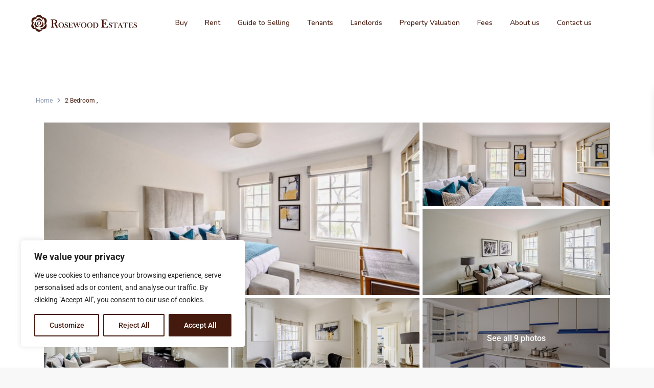

--- FILE ---
content_type: text/html; charset=UTF-8
request_url: https://rosewoodestates.co.uk/properties/2-bedroom-2/
body_size: 43669
content:
<!DOCTYPE html>
<html lang="en-GB"   dir="ltr" >
<head>
<meta charset="UTF-8" />
<meta name="viewport" content="width=device-width, initial-scale=1,user-scalable=no">
<link rel="pingback" href="https://rosewoodestates.co.uk/xmlrpc.php" />
<meta name='robots' content='index, follow, max-image-preview:large, max-snippet:-1, max-video-preview:-1' />
<!-- This site is optimized with the Yoast SEO plugin v26.7 - https://yoast.com/wordpress/plugins/seo/ -->
<title>2 Bedroom , - Rosewood Estates</title>
<link rel="canonical" href="https://rosewoodestates.co.uk/properties/2-bedroom-2/" />
<meta property="og:locale" content="en_GB" />
<meta property="og:type" content="article" />
<meta property="og:title" content="2 Bedroom , - Rosewood Estates" />
<meta property="og:description" content="A selection of stunning apartments located in the sought after location of SW3. Pelham Court offers residents many features associated with a Chelsea lifestyle, including an on-site porter and private communal gardens for sole use of the tenants. This beautiful Edwardian style mansion block offers light, spacious and modern living accommodation while maintaining many of the classical period features of the building. The apartments ..." />
<meta property="og:url" content="https://rosewoodestates.co.uk/properties/2-bedroom-2/" />
<meta property="og:site_name" content="Rosewood Estates" />
<meta property="og:image" content="https://rosewoodestates.co.uk/wp-content/uploads/2025/09/IMG_984_1_large.jpg" />
<meta property="og:image:width" content="1024" />
<meta property="og:image:height" content="583" />
<meta property="og:image:type" content="image/jpeg" />
<meta name="twitter:card" content="summary_large_image" />
<meta name="twitter:label1" content="Estimated reading time" />
<meta name="twitter:data1" content="1 minute" />
<script type="application/ld+json" class="yoast-schema-graph">{"@context":"https://schema.org","@graph":[{"@type":"WebPage","@id":"https://rosewoodestates.co.uk/properties/2-bedroom-2/","url":"https://rosewoodestates.co.uk/properties/2-bedroom-2/","name":"2 Bedroom , - Rosewood Estates","isPartOf":{"@id":"https://rosewoodestates.co.uk/#website"},"primaryImageOfPage":{"@id":"https://rosewoodestates.co.uk/properties/2-bedroom-2/#primaryimage"},"image":{"@id":"https://rosewoodestates.co.uk/properties/2-bedroom-2/#primaryimage"},"thumbnailUrl":"https://rosewoodestates.co.uk/wp-content/uploads/2025/09/IMG_984_1_large.jpg","datePublished":"2025-09-24T09:05:32+00:00","breadcrumb":{"@id":"https://rosewoodestates.co.uk/properties/2-bedroom-2/#breadcrumb"},"inLanguage":"en-GB","potentialAction":[{"@type":"ReadAction","target":["https://rosewoodestates.co.uk/properties/2-bedroom-2/"]}]},{"@type":"ImageObject","inLanguage":"en-GB","@id":"https://rosewoodestates.co.uk/properties/2-bedroom-2/#primaryimage","url":"https://rosewoodestates.co.uk/wp-content/uploads/2025/09/IMG_984_1_large.jpg","contentUrl":"https://rosewoodestates.co.uk/wp-content/uploads/2025/09/IMG_984_1_large.jpg","width":1024,"height":583},{"@type":"BreadcrumbList","@id":"https://rosewoodestates.co.uk/properties/2-bedroom-2/#breadcrumb","itemListElement":[{"@type":"ListItem","position":1,"name":"Home","item":"https://rosewoodestates.co.uk/"},{"@type":"ListItem","position":2,"name":"Properties","item":"https://rosewoodestates.co.uk/properties/"},{"@type":"ListItem","position":3,"name":"2 Bedroom ,"}]},{"@type":"WebSite","@id":"https://rosewoodestates.co.uk/#website","url":"https://rosewoodestates.co.uk/","name":"Rosewood Estates","description":"Buying | Letting | Landlords | Tenants","potentialAction":[{"@type":"SearchAction","target":{"@type":"EntryPoint","urlTemplate":"https://rosewoodestates.co.uk/?s={search_term_string}"},"query-input":{"@type":"PropertyValueSpecification","valueRequired":true,"valueName":"search_term_string"}}],"inLanguage":"en-GB"}]}</script>
<!-- / Yoast SEO plugin. -->
<link rel='dns-prefetch' href='//www.google.com' />
<link rel='dns-prefetch' href='//maps-api-ssl.google.com' />
<link rel='dns-prefetch' href='//fonts.googleapis.com' />
<link rel='preconnect' href='https://fonts.gstatic.com' crossorigin />
<link rel="alternate" type="application/rss+xml" title="Rosewood Estates &raquo; Feed" href="https://rosewoodestates.co.uk/feed/" />
<link rel="alternate" type="application/rss+xml" title="Rosewood Estates &raquo; Comments Feed" href="https://rosewoodestates.co.uk/comments/feed/" />
<link rel="alternate" type="application/rss+xml" title="Rosewood Estates &raquo; 2 Bedroom , Comments Feed" href="https://rosewoodestates.co.uk/properties/2-bedroom-2/feed/" />
<link rel="alternate" title="oEmbed (JSON)" type="application/json+oembed" href="https://rosewoodestates.co.uk/wp-json/oembed/1.0/embed?url=https%3A%2F%2Frosewoodestates.co.uk%2Fproperties%2F2-bedroom-2%2F" />
<link rel="alternate" title="oEmbed (XML)" type="text/xml+oembed" href="https://rosewoodestates.co.uk/wp-json/oembed/1.0/embed?url=https%3A%2F%2Frosewoodestates.co.uk%2Fproperties%2F2-bedroom-2%2F&#038;format=xml" />
<style id='wp-img-auto-sizes-contain-inline-css' type='text/css'>
img:is([sizes=auto i],[sizes^="auto," i]){contain-intrinsic-size:3000px 1500px}
/*# sourceURL=wp-img-auto-sizes-contain-inline-css */
</style>
<style id='wp-emoji-styles-inline-css' type='text/css'>
img.wp-smiley, img.emoji {
display: inline !important;
border: none !important;
box-shadow: none !important;
height: 1em !important;
width: 1em !important;
margin: 0 0.07em !important;
vertical-align: -0.1em !important;
background: none !important;
padding: 0 !important;
}
/*# sourceURL=wp-emoji-styles-inline-css */
</style>
<!-- <link rel='stylesheet' id='wp-block-library-css' href='https://rosewoodestates.co.uk/wp-includes/css/dist/block-library/style.min.css?ver=6.9' type='text/css' media='all' /> -->
<link rel="stylesheet" type="text/css" href="//rosewoodestates.co.uk/wp-content/cache/wpfc-minified/1pa8r63t/h8xh4.css" media="all"/>
<style id='classic-theme-styles-inline-css' type='text/css'>
/*! This file is auto-generated */
.wp-block-button__link{color:#fff;background-color:#32373c;border-radius:9999px;box-shadow:none;text-decoration:none;padding:calc(.667em + 2px) calc(1.333em + 2px);font-size:1.125em}.wp-block-file__button{background:#32373c;color:#fff;text-decoration:none}
/*# sourceURL=/wp-includes/css/classic-themes.min.css */
</style>
<style id='global-styles-inline-css' type='text/css'>
:root{--wp--preset--aspect-ratio--square: 1;--wp--preset--aspect-ratio--4-3: 4/3;--wp--preset--aspect-ratio--3-4: 3/4;--wp--preset--aspect-ratio--3-2: 3/2;--wp--preset--aspect-ratio--2-3: 2/3;--wp--preset--aspect-ratio--16-9: 16/9;--wp--preset--aspect-ratio--9-16: 9/16;--wp--preset--color--black: #000000;--wp--preset--color--cyan-bluish-gray: #abb8c3;--wp--preset--color--white: #ffffff;--wp--preset--color--pale-pink: #f78da7;--wp--preset--color--vivid-red: #cf2e2e;--wp--preset--color--luminous-vivid-orange: #ff6900;--wp--preset--color--luminous-vivid-amber: #fcb900;--wp--preset--color--light-green-cyan: #7bdcb5;--wp--preset--color--vivid-green-cyan: #00d084;--wp--preset--color--pale-cyan-blue: #8ed1fc;--wp--preset--color--vivid-cyan-blue: #0693e3;--wp--preset--color--vivid-purple: #9b51e0;--wp--preset--gradient--vivid-cyan-blue-to-vivid-purple: linear-gradient(135deg,rgb(6,147,227) 0%,rgb(155,81,224) 100%);--wp--preset--gradient--light-green-cyan-to-vivid-green-cyan: linear-gradient(135deg,rgb(122,220,180) 0%,rgb(0,208,130) 100%);--wp--preset--gradient--luminous-vivid-amber-to-luminous-vivid-orange: linear-gradient(135deg,rgb(252,185,0) 0%,rgb(255,105,0) 100%);--wp--preset--gradient--luminous-vivid-orange-to-vivid-red: linear-gradient(135deg,rgb(255,105,0) 0%,rgb(207,46,46) 100%);--wp--preset--gradient--very-light-gray-to-cyan-bluish-gray: linear-gradient(135deg,rgb(238,238,238) 0%,rgb(169,184,195) 100%);--wp--preset--gradient--cool-to-warm-spectrum: linear-gradient(135deg,rgb(74,234,220) 0%,rgb(151,120,209) 20%,rgb(207,42,186) 40%,rgb(238,44,130) 60%,rgb(251,105,98) 80%,rgb(254,248,76) 100%);--wp--preset--gradient--blush-light-purple: linear-gradient(135deg,rgb(255,206,236) 0%,rgb(152,150,240) 100%);--wp--preset--gradient--blush-bordeaux: linear-gradient(135deg,rgb(254,205,165) 0%,rgb(254,45,45) 50%,rgb(107,0,62) 100%);--wp--preset--gradient--luminous-dusk: linear-gradient(135deg,rgb(255,203,112) 0%,rgb(199,81,192) 50%,rgb(65,88,208) 100%);--wp--preset--gradient--pale-ocean: linear-gradient(135deg,rgb(255,245,203) 0%,rgb(182,227,212) 50%,rgb(51,167,181) 100%);--wp--preset--gradient--electric-grass: linear-gradient(135deg,rgb(202,248,128) 0%,rgb(113,206,126) 100%);--wp--preset--gradient--midnight: linear-gradient(135deg,rgb(2,3,129) 0%,rgb(40,116,252) 100%);--wp--preset--font-size--small: 13px;--wp--preset--font-size--medium: 20px;--wp--preset--font-size--large: 36px;--wp--preset--font-size--x-large: 42px;--wp--preset--spacing--20: 0.44rem;--wp--preset--spacing--30: 0.67rem;--wp--preset--spacing--40: 1rem;--wp--preset--spacing--50: 1.5rem;--wp--preset--spacing--60: 2.25rem;--wp--preset--spacing--70: 3.38rem;--wp--preset--spacing--80: 5.06rem;--wp--preset--shadow--natural: 6px 6px 9px rgba(0, 0, 0, 0.2);--wp--preset--shadow--deep: 12px 12px 50px rgba(0, 0, 0, 0.4);--wp--preset--shadow--sharp: 6px 6px 0px rgba(0, 0, 0, 0.2);--wp--preset--shadow--outlined: 6px 6px 0px -3px rgb(255, 255, 255), 6px 6px rgb(0, 0, 0);--wp--preset--shadow--crisp: 6px 6px 0px rgb(0, 0, 0);}:where(.is-layout-flex){gap: 0.5em;}:where(.is-layout-grid){gap: 0.5em;}body .is-layout-flex{display: flex;}.is-layout-flex{flex-wrap: wrap;align-items: center;}.is-layout-flex > :is(*, div){margin: 0;}body .is-layout-grid{display: grid;}.is-layout-grid > :is(*, div){margin: 0;}:where(.wp-block-columns.is-layout-flex){gap: 2em;}:where(.wp-block-columns.is-layout-grid){gap: 2em;}:where(.wp-block-post-template.is-layout-flex){gap: 1.25em;}:where(.wp-block-post-template.is-layout-grid){gap: 1.25em;}.has-black-color{color: var(--wp--preset--color--black) !important;}.has-cyan-bluish-gray-color{color: var(--wp--preset--color--cyan-bluish-gray) !important;}.has-white-color{color: var(--wp--preset--color--white) !important;}.has-pale-pink-color{color: var(--wp--preset--color--pale-pink) !important;}.has-vivid-red-color{color: var(--wp--preset--color--vivid-red) !important;}.has-luminous-vivid-orange-color{color: var(--wp--preset--color--luminous-vivid-orange) !important;}.has-luminous-vivid-amber-color{color: var(--wp--preset--color--luminous-vivid-amber) !important;}.has-light-green-cyan-color{color: var(--wp--preset--color--light-green-cyan) !important;}.has-vivid-green-cyan-color{color: var(--wp--preset--color--vivid-green-cyan) !important;}.has-pale-cyan-blue-color{color: var(--wp--preset--color--pale-cyan-blue) !important;}.has-vivid-cyan-blue-color{color: var(--wp--preset--color--vivid-cyan-blue) !important;}.has-vivid-purple-color{color: var(--wp--preset--color--vivid-purple) !important;}.has-black-background-color{background-color: var(--wp--preset--color--black) !important;}.has-cyan-bluish-gray-background-color{background-color: var(--wp--preset--color--cyan-bluish-gray) !important;}.has-white-background-color{background-color: var(--wp--preset--color--white) !important;}.has-pale-pink-background-color{background-color: var(--wp--preset--color--pale-pink) !important;}.has-vivid-red-background-color{background-color: var(--wp--preset--color--vivid-red) !important;}.has-luminous-vivid-orange-background-color{background-color: var(--wp--preset--color--luminous-vivid-orange) !important;}.has-luminous-vivid-amber-background-color{background-color: var(--wp--preset--color--luminous-vivid-amber) !important;}.has-light-green-cyan-background-color{background-color: var(--wp--preset--color--light-green-cyan) !important;}.has-vivid-green-cyan-background-color{background-color: var(--wp--preset--color--vivid-green-cyan) !important;}.has-pale-cyan-blue-background-color{background-color: var(--wp--preset--color--pale-cyan-blue) !important;}.has-vivid-cyan-blue-background-color{background-color: var(--wp--preset--color--vivid-cyan-blue) !important;}.has-vivid-purple-background-color{background-color: var(--wp--preset--color--vivid-purple) !important;}.has-black-border-color{border-color: var(--wp--preset--color--black) !important;}.has-cyan-bluish-gray-border-color{border-color: var(--wp--preset--color--cyan-bluish-gray) !important;}.has-white-border-color{border-color: var(--wp--preset--color--white) !important;}.has-pale-pink-border-color{border-color: var(--wp--preset--color--pale-pink) !important;}.has-vivid-red-border-color{border-color: var(--wp--preset--color--vivid-red) !important;}.has-luminous-vivid-orange-border-color{border-color: var(--wp--preset--color--luminous-vivid-orange) !important;}.has-luminous-vivid-amber-border-color{border-color: var(--wp--preset--color--luminous-vivid-amber) !important;}.has-light-green-cyan-border-color{border-color: var(--wp--preset--color--light-green-cyan) !important;}.has-vivid-green-cyan-border-color{border-color: var(--wp--preset--color--vivid-green-cyan) !important;}.has-pale-cyan-blue-border-color{border-color: var(--wp--preset--color--pale-cyan-blue) !important;}.has-vivid-cyan-blue-border-color{border-color: var(--wp--preset--color--vivid-cyan-blue) !important;}.has-vivid-purple-border-color{border-color: var(--wp--preset--color--vivid-purple) !important;}.has-vivid-cyan-blue-to-vivid-purple-gradient-background{background: var(--wp--preset--gradient--vivid-cyan-blue-to-vivid-purple) !important;}.has-light-green-cyan-to-vivid-green-cyan-gradient-background{background: var(--wp--preset--gradient--light-green-cyan-to-vivid-green-cyan) !important;}.has-luminous-vivid-amber-to-luminous-vivid-orange-gradient-background{background: var(--wp--preset--gradient--luminous-vivid-amber-to-luminous-vivid-orange) !important;}.has-luminous-vivid-orange-to-vivid-red-gradient-background{background: var(--wp--preset--gradient--luminous-vivid-orange-to-vivid-red) !important;}.has-very-light-gray-to-cyan-bluish-gray-gradient-background{background: var(--wp--preset--gradient--very-light-gray-to-cyan-bluish-gray) !important;}.has-cool-to-warm-spectrum-gradient-background{background: var(--wp--preset--gradient--cool-to-warm-spectrum) !important;}.has-blush-light-purple-gradient-background{background: var(--wp--preset--gradient--blush-light-purple) !important;}.has-blush-bordeaux-gradient-background{background: var(--wp--preset--gradient--blush-bordeaux) !important;}.has-luminous-dusk-gradient-background{background: var(--wp--preset--gradient--luminous-dusk) !important;}.has-pale-ocean-gradient-background{background: var(--wp--preset--gradient--pale-ocean) !important;}.has-electric-grass-gradient-background{background: var(--wp--preset--gradient--electric-grass) !important;}.has-midnight-gradient-background{background: var(--wp--preset--gradient--midnight) !important;}.has-small-font-size{font-size: var(--wp--preset--font-size--small) !important;}.has-medium-font-size{font-size: var(--wp--preset--font-size--medium) !important;}.has-large-font-size{font-size: var(--wp--preset--font-size--large) !important;}.has-x-large-font-size{font-size: var(--wp--preset--font-size--x-large) !important;}
:where(.wp-block-post-template.is-layout-flex){gap: 1.25em;}:where(.wp-block-post-template.is-layout-grid){gap: 1.25em;}
:where(.wp-block-term-template.is-layout-flex){gap: 1.25em;}:where(.wp-block-term-template.is-layout-grid){gap: 1.25em;}
:where(.wp-block-columns.is-layout-flex){gap: 2em;}:where(.wp-block-columns.is-layout-grid){gap: 2em;}
:root :where(.wp-block-pullquote){font-size: 1.5em;line-height: 1.6;}
/*# sourceURL=global-styles-inline-css */
</style>
<!-- <link rel='stylesheet' id='contact-form-7-css' href='https://rosewoodestates.co.uk/wp-content/plugins/contact-form-7/includes/css/styles.css?ver=6.1.4' type='text/css' media='all' /> -->
<!-- <link rel='stylesheet' id='wpestate_style-css' href='https://rosewoodestates.co.uk/wp-content/themes/wpresidence-2/style.min.css?ver=5.0.9' type='text/css' media='all' /> -->
<link rel="stylesheet" type="text/css" href="//rosewoodestates.co.uk/wp-content/cache/wpfc-minified/ko3e9pu4/h8xh4.css" media="all"/>
<style id='wpestate_style-inline-css' type='text/css'>
body::after{
position:absolute;
width:0;
height:0;
overflow:hidden;
z-index:-1; // hide images
content:url(https://rosewoodestates.co.uk/wp-content/uploads/2022/05/Rosewood-Estates-Logo_2x.png);   // load images
}
}
/*# sourceURL=wpestate_style-inline-css */
</style>
<!-- <link rel='stylesheet' id='theme-main-css-css' href='https://rosewoodestates.co.uk/wp-content/themes/wpresidence-2/public/css/main.css?ver=6.9' type='text/css' media='all' /> -->
<!-- <link rel='stylesheet' id='bootstrap-selectcss.min-css' href='https://rosewoodestates.co.uk/wp-content/themes/wpresidence-2/public/css/bootstrap-select.min.css?ver=5.0.9' type='text/css' media='all' /> -->
<link rel="stylesheet" type="text/css" href="//rosewoodestates.co.uk/wp-content/cache/wpfc-minified/f5vh936v/h8xh4.css" media="all"/>
<link rel='stylesheet' id='wpestate-roboto-css' href='https://fonts.googleapis.com/css?family=Roboto%3Awght%40300%2C400%2C500%2C700&#038;subset=latin%2Clatin-ext&#038;display=swap&#038;ver=6.9' type='text/css' media='all' />
<!-- <link rel='stylesheet' id='font-awesome6.4.2.min-css' href='https://rosewoodestates.co.uk/wp-content/themes/wpresidence-2/public/fontawesome/css/all.min.css?ver=6.9' type='text/css' media='all' /> -->
<!-- <link rel='stylesheet' id='fontello-css' href='https://rosewoodestates.co.uk/wp-content/themes/wpresidence-2/css/fontello.min.css?ver=6.9' type='text/css' media='all' /> -->
<!-- <link rel='stylesheet' id='jquery.ui.theme-css' href='https://rosewoodestates.co.uk/wp-content/themes/wpresidence-2/public/css/jquery-ui.min.css?ver=6.9' type='text/css' media='all' /> -->
<link rel="stylesheet" type="text/css" href="//rosewoodestates.co.uk/wp-content/cache/wpfc-minified/epa5ou6o/h8xh4.css" media="all"/>
<link rel="preload" as="style" href="https://fonts.googleapis.com/css?family=Roboto:500%7CPlayfair%20Display:400,500,600,700,800,900,400italic,500italic,600italic,700italic,800italic,900italic%7CNunito:200,300,400,500,600,700,800,900,200italic,300italic,400italic,500italic,600italic,700italic,800italic,900italic&#038;display=swap&#038;ver=1765798680" /><link rel="stylesheet" href="https://fonts.googleapis.com/css?family=Roboto:500%7CPlayfair%20Display:400,500,600,700,800,900,400italic,500italic,600italic,700italic,800italic,900italic%7CNunito:200,300,400,500,600,700,800,900,200italic,300italic,400italic,500italic,600italic,700italic,800italic,900italic&#038;display=swap&#038;ver=1765798680" media="print" onload="this.media='all'"><noscript><link rel="stylesheet" href="https://fonts.googleapis.com/css?family=Roboto:500%7CPlayfair%20Display:400,500,600,700,800,900,400italic,500italic,600italic,700italic,800italic,900italic%7CNunito:200,300,400,500,600,700,800,900,200italic,300italic,400italic,500italic,600italic,700italic,800italic,900italic&#038;display=swap&#038;ver=1765798680" /></noscript><script src='//rosewoodestates.co.uk/wp-content/cache/wpfc-minified/eianw3bv/h8xh4.js' type="text/javascript"></script>
<!-- <script type="text/javascript" src="https://rosewoodestates.co.uk/wp-includes/js/jquery/jquery.min.js?ver=3.7.1" id="jquery-core-js"></script> -->
<!-- <script type="text/javascript" src="https://rosewoodestates.co.uk/wp-includes/js/jquery/jquery-migrate.min.js?ver=3.4.1" id="jquery-migrate-js"></script> -->
<script type="text/javascript" id="cookie-law-info-js-extra">
/* <![CDATA[ */
var _ckyConfig = {"_ipData":[],"_assetsURL":"https://rosewoodestates.co.uk/wp-content/plugins/cookie-law-info/lite/frontend/images/","_publicURL":"https://rosewoodestates.co.uk","_expiry":"365","_categories":[{"name":"Necessary","slug":"necessary","isNecessary":true,"ccpaDoNotSell":true,"cookies":[],"active":true,"defaultConsent":{"gdpr":true,"ccpa":true}},{"name":"Functional","slug":"functional","isNecessary":false,"ccpaDoNotSell":true,"cookies":[],"active":true,"defaultConsent":{"gdpr":false,"ccpa":false}},{"name":"Analytics","slug":"analytics","isNecessary":false,"ccpaDoNotSell":true,"cookies":[],"active":true,"defaultConsent":{"gdpr":false,"ccpa":false}},{"name":"Performance","slug":"performance","isNecessary":false,"ccpaDoNotSell":true,"cookies":[],"active":true,"defaultConsent":{"gdpr":false,"ccpa":false}},{"name":"Advertisement","slug":"advertisement","isNecessary":false,"ccpaDoNotSell":true,"cookies":[],"active":true,"defaultConsent":{"gdpr":false,"ccpa":false}}],"_activeLaw":"gdpr","_rootDomain":"","_block":"1","_showBanner":"1","_bannerConfig":{"settings":{"type":"box","preferenceCenterType":"popup","position":"bottom-left","applicableLaw":"gdpr"},"behaviours":{"reloadBannerOnAccept":false,"loadAnalyticsByDefault":false,"animations":{"onLoad":"animate","onHide":"sticky"}},"config":{"revisitConsent":{"status":false,"tag":"revisit-consent","position":"bottom-left","meta":{"url":"#"},"styles":{"background-color":"#0056a7"},"elements":{"title":{"type":"text","tag":"revisit-consent-title","status":true,"styles":{"color":"#0056a7"}}}},"preferenceCenter":{"toggle":{"status":true,"tag":"detail-category-toggle","type":"toggle","states":{"active":{"styles":{"background-color":"#1863DC"}},"inactive":{"styles":{"background-color":"#D0D5D2"}}}}},"categoryPreview":{"status":false,"toggle":{"status":true,"tag":"detail-category-preview-toggle","type":"toggle","states":{"active":{"styles":{"background-color":"#1863DC"}},"inactive":{"styles":{"background-color":"#D0D5D2"}}}}},"videoPlaceholder":{"status":true,"styles":{"background-color":"#000000","border-color":"#000000","color":"#ffffff"}},"readMore":{"status":false,"tag":"readmore-button","type":"link","meta":{"noFollow":true,"newTab":true},"styles":{"color":"#451A0E","background-color":"transparent","border-color":"transparent"}},"showMore":{"status":true,"tag":"show-desc-button","type":"button","styles":{"color":"#1863DC"}},"showLess":{"status":true,"tag":"hide-desc-button","type":"button","styles":{"color":"#1863DC"}},"alwaysActive":{"status":true,"tag":"always-active","styles":{"color":"#008000"}},"manualLinks":{"status":true,"tag":"manual-links","type":"link","styles":{"color":"#1863DC"}},"auditTable":{"status":true},"optOption":{"status":true,"toggle":{"status":true,"tag":"optout-option-toggle","type":"toggle","states":{"active":{"styles":{"background-color":"#1863dc"}},"inactive":{"styles":{"background-color":"#FFFFFF"}}}}}}},"_version":"3.3.9.1","_logConsent":"1","_tags":[{"tag":"accept-button","styles":{"color":"#FFFFFF","background-color":"#451a0e","border-color":"#451A0E"}},{"tag":"reject-button","styles":{"color":"#451A0E","background-color":"transparent","border-color":"#451A0E"}},{"tag":"settings-button","styles":{"color":"#451A0E","background-color":"transparent","border-color":"#451A0E"}},{"tag":"readmore-button","styles":{"color":"#451A0E","background-color":"transparent","border-color":"transparent"}},{"tag":"donotsell-button","styles":{"color":"#1863dc","background-color":"transparent","border-color":"transparent"}},{"tag":"show-desc-button","styles":{"color":"#1863DC"}},{"tag":"hide-desc-button","styles":{"color":"#1863DC"}},{"tag":"cky-always-active","styles":[]},{"tag":"cky-link","styles":[]},{"tag":"accept-button","styles":{"color":"#FFFFFF","background-color":"#451a0e","border-color":"#451A0E"}},{"tag":"revisit-consent","styles":{"background-color":"#0056a7"}}],"_shortCodes":[{"key":"cky_readmore","content":"\u003Ca href=\"#\" class=\"cky-policy\" aria-label=\"Cookie Policy\" target=\"_blank\" rel=\"noopener\" data-cky-tag=\"readmore-button\"\u003ECookie Policy\u003C/a\u003E","tag":"readmore-button","status":false,"attributes":{"rel":"nofollow","target":"_blank"}},{"key":"cky_show_desc","content":"\u003Cbutton class=\"cky-show-desc-btn\" data-cky-tag=\"show-desc-button\" aria-label=\"Show more\"\u003EShow more\u003C/button\u003E","tag":"show-desc-button","status":true,"attributes":[]},{"key":"cky_hide_desc","content":"\u003Cbutton class=\"cky-show-desc-btn\" data-cky-tag=\"hide-desc-button\" aria-label=\"Show less\"\u003EShow less\u003C/button\u003E","tag":"hide-desc-button","status":true,"attributes":[]},{"key":"cky_optout_show_desc","content":"[cky_optout_show_desc]","tag":"optout-show-desc-button","status":true,"attributes":[]},{"key":"cky_optout_hide_desc","content":"[cky_optout_hide_desc]","tag":"optout-hide-desc-button","status":true,"attributes":[]},{"key":"cky_category_toggle_label","content":"[cky_{{status}}_category_label] [cky_preference_{{category_slug}}_title]","tag":"","status":true,"attributes":[]},{"key":"cky_enable_category_label","content":"Enable","tag":"","status":true,"attributes":[]},{"key":"cky_disable_category_label","content":"Disable","tag":"","status":true,"attributes":[]},{"key":"cky_video_placeholder","content":"\u003Cdiv class=\"video-placeholder-normal\" data-cky-tag=\"video-placeholder\" id=\"[UNIQUEID]\"\u003E\u003Cp class=\"video-placeholder-text-normal\" data-cky-tag=\"placeholder-title\"\u003EPlease accept cookies to access this content\u003C/p\u003E\u003C/div\u003E","tag":"","status":true,"attributes":[]},{"key":"cky_enable_optout_label","content":"Enable","tag":"","status":true,"attributes":[]},{"key":"cky_disable_optout_label","content":"Disable","tag":"","status":true,"attributes":[]},{"key":"cky_optout_toggle_label","content":"[cky_{{status}}_optout_label] [cky_optout_option_title]","tag":"","status":true,"attributes":[]},{"key":"cky_optout_option_title","content":"Do Not Sell or Share My Personal Information","tag":"","status":true,"attributes":[]},{"key":"cky_optout_close_label","content":"Close","tag":"","status":true,"attributes":[]},{"key":"cky_preference_close_label","content":"Close","tag":"","status":true,"attributes":[]}],"_rtl":"","_language":"en","_providersToBlock":[]};
var _ckyStyles = {"css":".cky-overlay{background: #000000; opacity: 0.4; position: fixed; top: 0; left: 0; width: 100%; height: 100%; z-index: 99999999;}.cky-hide{display: none;}.cky-btn-revisit-wrapper{display: flex; align-items: center; justify-content: center; background: #0056a7; width: 45px; height: 45px; border-radius: 50%; position: fixed; z-index: 999999; cursor: pointer;}.cky-revisit-bottom-left{bottom: 15px; left: 15px;}.cky-revisit-bottom-right{bottom: 15px; right: 15px;}.cky-btn-revisit-wrapper .cky-btn-revisit{display: flex; align-items: center; justify-content: center; background: none; border: none; cursor: pointer; position: relative; margin: 0; padding: 0;}.cky-btn-revisit-wrapper .cky-btn-revisit img{max-width: fit-content; margin: 0; height: 30px; width: 30px;}.cky-revisit-bottom-left:hover::before{content: attr(data-tooltip); position: absolute; background: #4e4b66; color: #ffffff; left: calc(100% + 7px); font-size: 12px; line-height: 16px; width: max-content; padding: 4px 8px; border-radius: 4px;}.cky-revisit-bottom-left:hover::after{position: absolute; content: \"\"; border: 5px solid transparent; left: calc(100% + 2px); border-left-width: 0; border-right-color: #4e4b66;}.cky-revisit-bottom-right:hover::before{content: attr(data-tooltip); position: absolute; background: #4e4b66; color: #ffffff; right: calc(100% + 7px); font-size: 12px; line-height: 16px; width: max-content; padding: 4px 8px; border-radius: 4px;}.cky-revisit-bottom-right:hover::after{position: absolute; content: \"\"; border: 5px solid transparent; right: calc(100% + 2px); border-right-width: 0; border-left-color: #4e4b66;}.cky-revisit-hide{display: none;}.cky-consent-container{position: fixed; width: 440px; box-sizing: border-box; z-index: 9999999; border-radius: 6px;}.cky-consent-container .cky-consent-bar{background: #ffffff; border: 1px solid; padding: 20px 26px; box-shadow: 0 -1px 10px 0 #acabab4d; border-radius: 6px;}.cky-box-bottom-left{bottom: 40px; left: 40px;}.cky-box-bottom-right{bottom: 40px; right: 40px;}.cky-box-top-left{top: 40px; left: 40px;}.cky-box-top-right{top: 40px; right: 40px;}.cky-custom-brand-logo-wrapper .cky-custom-brand-logo{width: 100px; height: auto; margin: 0 0 12px 0;}.cky-notice .cky-title{color: #212121; font-weight: 700; font-size: 18px; line-height: 24px; margin: 0 0 12px 0;}.cky-notice-des *,.cky-preference-content-wrapper *,.cky-accordion-header-des *,.cky-gpc-wrapper .cky-gpc-desc *{font-size: 14px;}.cky-notice-des{color: #212121; font-size: 14px; line-height: 24px; font-weight: 400;}.cky-notice-des img{height: 25px; width: 25px;}.cky-consent-bar .cky-notice-des p,.cky-gpc-wrapper .cky-gpc-desc p,.cky-preference-body-wrapper .cky-preference-content-wrapper p,.cky-accordion-header-wrapper .cky-accordion-header-des p,.cky-cookie-des-table li div:last-child p{color: inherit; margin-top: 0; overflow-wrap: break-word;}.cky-notice-des P:last-child,.cky-preference-content-wrapper p:last-child,.cky-cookie-des-table li div:last-child p:last-child,.cky-gpc-wrapper .cky-gpc-desc p:last-child{margin-bottom: 0;}.cky-notice-des a.cky-policy,.cky-notice-des button.cky-policy{font-size: 14px; color: #1863dc; white-space: nowrap; cursor: pointer; background: transparent; border: 1px solid; text-decoration: underline;}.cky-notice-des button.cky-policy{padding: 0;}.cky-notice-des a.cky-policy:focus-visible,.cky-notice-des button.cky-policy:focus-visible,.cky-preference-content-wrapper .cky-show-desc-btn:focus-visible,.cky-accordion-header .cky-accordion-btn:focus-visible,.cky-preference-header .cky-btn-close:focus-visible,.cky-switch input[type=\"checkbox\"]:focus-visible,.cky-footer-wrapper a:focus-visible,.cky-btn:focus-visible{outline: 2px solid #1863dc; outline-offset: 2px;}.cky-btn:focus:not(:focus-visible),.cky-accordion-header .cky-accordion-btn:focus:not(:focus-visible),.cky-preference-content-wrapper .cky-show-desc-btn:focus:not(:focus-visible),.cky-btn-revisit-wrapper .cky-btn-revisit:focus:not(:focus-visible),.cky-preference-header .cky-btn-close:focus:not(:focus-visible),.cky-consent-bar .cky-banner-btn-close:focus:not(:focus-visible){outline: 0;}button.cky-show-desc-btn:not(:hover):not(:active){color: #1863dc; background: transparent;}button.cky-accordion-btn:not(:hover):not(:active),button.cky-banner-btn-close:not(:hover):not(:active),button.cky-btn-revisit:not(:hover):not(:active),button.cky-btn-close:not(:hover):not(:active){background: transparent;}.cky-consent-bar button:hover,.cky-modal.cky-modal-open button:hover,.cky-consent-bar button:focus,.cky-modal.cky-modal-open button:focus{text-decoration: none;}.cky-notice-btn-wrapper{display: flex; justify-content: flex-start; align-items: center; flex-wrap: wrap; margin-top: 16px;}.cky-notice-btn-wrapper .cky-btn{text-shadow: none; box-shadow: none;}.cky-btn{flex: auto; max-width: 100%; font-size: 14px; font-family: inherit; line-height: 24px; padding: 8px; font-weight: 500; margin: 0 8px 0 0; border-radius: 2px; cursor: pointer; text-align: center; text-transform: none; min-height: 0;}.cky-btn:hover{opacity: 0.8;}.cky-btn-customize{color: #1863dc; background: transparent; border: 2px solid #1863dc;}.cky-btn-reject{color: #1863dc; background: transparent; border: 2px solid #1863dc;}.cky-btn-accept{background: #1863dc; color: #ffffff; border: 2px solid #1863dc;}.cky-btn:last-child{margin-right: 0;}@media (max-width: 576px){.cky-box-bottom-left{bottom: 0; left: 0;}.cky-box-bottom-right{bottom: 0; right: 0;}.cky-box-top-left{top: 0; left: 0;}.cky-box-top-right{top: 0; right: 0;}}@media (max-width: 440px){.cky-box-bottom-left, .cky-box-bottom-right, .cky-box-top-left, .cky-box-top-right{width: 100%; max-width: 100%;}.cky-consent-container .cky-consent-bar{padding: 20px 0;}.cky-custom-brand-logo-wrapper, .cky-notice .cky-title, .cky-notice-des, .cky-notice-btn-wrapper{padding: 0 24px;}.cky-notice-des{max-height: 40vh; overflow-y: scroll;}.cky-notice-btn-wrapper{flex-direction: column; margin-top: 0;}.cky-btn{width: 100%; margin: 10px 0 0 0;}.cky-notice-btn-wrapper .cky-btn-customize{order: 2;}.cky-notice-btn-wrapper .cky-btn-reject{order: 3;}.cky-notice-btn-wrapper .cky-btn-accept{order: 1; margin-top: 16px;}}@media (max-width: 352px){.cky-notice .cky-title{font-size: 16px;}.cky-notice-des *{font-size: 12px;}.cky-notice-des, .cky-btn{font-size: 12px;}}.cky-modal.cky-modal-open{display: flex; visibility: visible; -webkit-transform: translate(-50%, -50%); -moz-transform: translate(-50%, -50%); -ms-transform: translate(-50%, -50%); -o-transform: translate(-50%, -50%); transform: translate(-50%, -50%); top: 50%; left: 50%; transition: all 1s ease;}.cky-modal{box-shadow: 0 32px 68px rgba(0, 0, 0, 0.3); margin: 0 auto; position: fixed; max-width: 100%; background: #ffffff; top: 50%; box-sizing: border-box; border-radius: 6px; z-index: 999999999; color: #212121; -webkit-transform: translate(-50%, 100%); -moz-transform: translate(-50%, 100%); -ms-transform: translate(-50%, 100%); -o-transform: translate(-50%, 100%); transform: translate(-50%, 100%); visibility: hidden; transition: all 0s ease;}.cky-preference-center{max-height: 79vh; overflow: hidden; width: 845px; overflow: hidden; flex: 1 1 0; display: flex; flex-direction: column; border-radius: 6px;}.cky-preference-header{display: flex; align-items: center; justify-content: space-between; padding: 22px 24px; border-bottom: 1px solid;}.cky-preference-header .cky-preference-title{font-size: 18px; font-weight: 700; line-height: 24px;}.cky-preference-header .cky-btn-close{margin: 0; cursor: pointer; vertical-align: middle; padding: 0; background: none; border: none; width: auto; height: auto; min-height: 0; line-height: 0; text-shadow: none; box-shadow: none;}.cky-preference-header .cky-btn-close img{margin: 0; height: 10px; width: 10px;}.cky-preference-body-wrapper{padding: 0 24px; flex: 1; overflow: auto; box-sizing: border-box;}.cky-preference-content-wrapper,.cky-gpc-wrapper .cky-gpc-desc{font-size: 14px; line-height: 24px; font-weight: 400; padding: 12px 0;}.cky-preference-content-wrapper{border-bottom: 1px solid;}.cky-preference-content-wrapper img{height: 25px; width: 25px;}.cky-preference-content-wrapper .cky-show-desc-btn{font-size: 14px; font-family: inherit; color: #1863dc; text-decoration: none; line-height: 24px; padding: 0; margin: 0; white-space: nowrap; cursor: pointer; background: transparent; border-color: transparent; text-transform: none; min-height: 0; text-shadow: none; box-shadow: none;}.cky-accordion-wrapper{margin-bottom: 10px;}.cky-accordion{border-bottom: 1px solid;}.cky-accordion:last-child{border-bottom: none;}.cky-accordion .cky-accordion-item{display: flex; margin-top: 10px;}.cky-accordion .cky-accordion-body{display: none;}.cky-accordion.cky-accordion-active .cky-accordion-body{display: block; padding: 0 22px; margin-bottom: 16px;}.cky-accordion-header-wrapper{cursor: pointer; width: 100%;}.cky-accordion-item .cky-accordion-header{display: flex; justify-content: space-between; align-items: center;}.cky-accordion-header .cky-accordion-btn{font-size: 16px; font-family: inherit; color: #212121; line-height: 24px; background: none; border: none; font-weight: 700; padding: 0; margin: 0; cursor: pointer; text-transform: none; min-height: 0; text-shadow: none; box-shadow: none;}.cky-accordion-header .cky-always-active{color: #008000; font-weight: 600; line-height: 24px; font-size: 14px;}.cky-accordion-header-des{font-size: 14px; line-height: 24px; margin: 10px 0 16px 0;}.cky-accordion-chevron{margin-right: 22px; position: relative; cursor: pointer;}.cky-accordion-chevron-hide{display: none;}.cky-accordion .cky-accordion-chevron i::before{content: \"\"; position: absolute; border-right: 1.4px solid; border-bottom: 1.4px solid; border-color: inherit; height: 6px; width: 6px; -webkit-transform: rotate(-45deg); -moz-transform: rotate(-45deg); -ms-transform: rotate(-45deg); -o-transform: rotate(-45deg); transform: rotate(-45deg); transition: all 0.2s ease-in-out; top: 8px;}.cky-accordion.cky-accordion-active .cky-accordion-chevron i::before{-webkit-transform: rotate(45deg); -moz-transform: rotate(45deg); -ms-transform: rotate(45deg); -o-transform: rotate(45deg); transform: rotate(45deg);}.cky-audit-table{background: #f4f4f4; border-radius: 6px;}.cky-audit-table .cky-empty-cookies-text{color: inherit; font-size: 12px; line-height: 24px; margin: 0; padding: 10px;}.cky-audit-table .cky-cookie-des-table{font-size: 12px; line-height: 24px; font-weight: normal; padding: 15px 10px; border-bottom: 1px solid; border-bottom-color: inherit; margin: 0;}.cky-audit-table .cky-cookie-des-table:last-child{border-bottom: none;}.cky-audit-table .cky-cookie-des-table li{list-style-type: none; display: flex; padding: 3px 0;}.cky-audit-table .cky-cookie-des-table li:first-child{padding-top: 0;}.cky-cookie-des-table li div:first-child{width: 100px; font-weight: 600; word-break: break-word; word-wrap: break-word;}.cky-cookie-des-table li div:last-child{flex: 1; word-break: break-word; word-wrap: break-word; margin-left: 8px;}.cky-footer-shadow{display: block; width: 100%; height: 40px; background: linear-gradient(180deg, rgba(255, 255, 255, 0) 0%, #ffffff 100%); position: absolute; bottom: calc(100% - 1px);}.cky-footer-wrapper{position: relative;}.cky-prefrence-btn-wrapper{display: flex; flex-wrap: wrap; align-items: center; justify-content: center; padding: 22px 24px; border-top: 1px solid;}.cky-prefrence-btn-wrapper .cky-btn{flex: auto; max-width: 100%; text-shadow: none; box-shadow: none;}.cky-btn-preferences{color: #1863dc; background: transparent; border: 2px solid #1863dc;}.cky-preference-header,.cky-preference-body-wrapper,.cky-preference-content-wrapper,.cky-accordion-wrapper,.cky-accordion,.cky-accordion-wrapper,.cky-footer-wrapper,.cky-prefrence-btn-wrapper{border-color: inherit;}@media (max-width: 845px){.cky-modal{max-width: calc(100% - 16px);}}@media (max-width: 576px){.cky-modal{max-width: 100%;}.cky-preference-center{max-height: 100vh;}.cky-prefrence-btn-wrapper{flex-direction: column;}.cky-accordion.cky-accordion-active .cky-accordion-body{padding-right: 0;}.cky-prefrence-btn-wrapper .cky-btn{width: 100%; margin: 10px 0 0 0;}.cky-prefrence-btn-wrapper .cky-btn-reject{order: 3;}.cky-prefrence-btn-wrapper .cky-btn-accept{order: 1; margin-top: 0;}.cky-prefrence-btn-wrapper .cky-btn-preferences{order: 2;}}@media (max-width: 425px){.cky-accordion-chevron{margin-right: 15px;}.cky-notice-btn-wrapper{margin-top: 0;}.cky-accordion.cky-accordion-active .cky-accordion-body{padding: 0 15px;}}@media (max-width: 352px){.cky-preference-header .cky-preference-title{font-size: 16px;}.cky-preference-header{padding: 16px 24px;}.cky-preference-content-wrapper *, .cky-accordion-header-des *{font-size: 12px;}.cky-preference-content-wrapper, .cky-preference-content-wrapper .cky-show-more, .cky-accordion-header .cky-always-active, .cky-accordion-header-des, .cky-preference-content-wrapper .cky-show-desc-btn, .cky-notice-des a.cky-policy{font-size: 12px;}.cky-accordion-header .cky-accordion-btn{font-size: 14px;}}.cky-switch{display: flex;}.cky-switch input[type=\"checkbox\"]{position: relative; width: 44px; height: 24px; margin: 0; background: #d0d5d2; -webkit-appearance: none; border-radius: 50px; cursor: pointer; outline: 0; border: none; top: 0;}.cky-switch input[type=\"checkbox\"]:checked{background: #1863dc;}.cky-switch input[type=\"checkbox\"]:before{position: absolute; content: \"\"; height: 20px; width: 20px; left: 2px; bottom: 2px; border-radius: 50%; background-color: white; -webkit-transition: 0.4s; transition: 0.4s; margin: 0;}.cky-switch input[type=\"checkbox\"]:after{display: none;}.cky-switch input[type=\"checkbox\"]:checked:before{-webkit-transform: translateX(20px); -ms-transform: translateX(20px); transform: translateX(20px);}@media (max-width: 425px){.cky-switch input[type=\"checkbox\"]{width: 38px; height: 21px;}.cky-switch input[type=\"checkbox\"]:before{height: 17px; width: 17px;}.cky-switch input[type=\"checkbox\"]:checked:before{-webkit-transform: translateX(17px); -ms-transform: translateX(17px); transform: translateX(17px);}}.cky-consent-bar .cky-banner-btn-close{position: absolute; right: 9px; top: 5px; background: none; border: none; cursor: pointer; padding: 0; margin: 0; min-height: 0; line-height: 0; height: auto; width: auto; text-shadow: none; box-shadow: none;}.cky-consent-bar .cky-banner-btn-close img{height: 9px; width: 9px; margin: 0;}.cky-notice-group{font-size: 14px; line-height: 24px; font-weight: 400; color: #212121;}.cky-notice-btn-wrapper .cky-btn-do-not-sell{font-size: 14px; line-height: 24px; padding: 6px 0; margin: 0; font-weight: 500; background: none; border-radius: 2px; border: none; cursor: pointer; text-align: left; color: #1863dc; background: transparent; border-color: transparent; box-shadow: none; text-shadow: none;}.cky-consent-bar .cky-banner-btn-close:focus-visible,.cky-notice-btn-wrapper .cky-btn-do-not-sell:focus-visible,.cky-opt-out-btn-wrapper .cky-btn:focus-visible,.cky-opt-out-checkbox-wrapper input[type=\"checkbox\"].cky-opt-out-checkbox:focus-visible{outline: 2px solid #1863dc; outline-offset: 2px;}@media (max-width: 440px){.cky-consent-container{width: 100%;}}@media (max-width: 352px){.cky-notice-des a.cky-policy, .cky-notice-btn-wrapper .cky-btn-do-not-sell{font-size: 12px;}}.cky-opt-out-wrapper{padding: 12px 0;}.cky-opt-out-wrapper .cky-opt-out-checkbox-wrapper{display: flex; align-items: center;}.cky-opt-out-checkbox-wrapper .cky-opt-out-checkbox-label{font-size: 16px; font-weight: 700; line-height: 24px; margin: 0 0 0 12px; cursor: pointer;}.cky-opt-out-checkbox-wrapper input[type=\"checkbox\"].cky-opt-out-checkbox{background-color: #ffffff; border: 1px solid black; width: 20px; height: 18.5px; margin: 0; -webkit-appearance: none; position: relative; display: flex; align-items: center; justify-content: center; border-radius: 2px; cursor: pointer;}.cky-opt-out-checkbox-wrapper input[type=\"checkbox\"].cky-opt-out-checkbox:checked{background-color: #1863dc; border: none;}.cky-opt-out-checkbox-wrapper input[type=\"checkbox\"].cky-opt-out-checkbox:checked::after{left: 6px; bottom: 4px; width: 7px; height: 13px; border: solid #ffffff; border-width: 0 3px 3px 0; border-radius: 2px; -webkit-transform: rotate(45deg); -ms-transform: rotate(45deg); transform: rotate(45deg); content: \"\"; position: absolute; box-sizing: border-box;}.cky-opt-out-checkbox-wrapper.cky-disabled .cky-opt-out-checkbox-label,.cky-opt-out-checkbox-wrapper.cky-disabled input[type=\"checkbox\"].cky-opt-out-checkbox{cursor: no-drop;}.cky-gpc-wrapper{margin: 0 0 0 32px;}.cky-footer-wrapper .cky-opt-out-btn-wrapper{display: flex; flex-wrap: wrap; align-items: center; justify-content: center; padding: 22px 24px;}.cky-opt-out-btn-wrapper .cky-btn{flex: auto; max-width: 100%; text-shadow: none; box-shadow: none;}.cky-opt-out-btn-wrapper .cky-btn-cancel{border: 1px solid #dedfe0; background: transparent; color: #858585;}.cky-opt-out-btn-wrapper .cky-btn-confirm{background: #1863dc; color: #ffffff; border: 1px solid #1863dc;}@media (max-width: 352px){.cky-opt-out-checkbox-wrapper .cky-opt-out-checkbox-label{font-size: 14px;}.cky-gpc-wrapper .cky-gpc-desc, .cky-gpc-wrapper .cky-gpc-desc *{font-size: 12px;}.cky-opt-out-checkbox-wrapper input[type=\"checkbox\"].cky-opt-out-checkbox{width: 16px; height: 16px;}.cky-opt-out-checkbox-wrapper input[type=\"checkbox\"].cky-opt-out-checkbox:checked::after{left: 5px; bottom: 4px; width: 3px; height: 9px;}.cky-gpc-wrapper{margin: 0 0 0 28px;}}.video-placeholder-youtube{background-size: 100% 100%; background-position: center; background-repeat: no-repeat; background-color: #b2b0b059; position: relative; display: flex; align-items: center; justify-content: center; max-width: 100%;}.video-placeholder-text-youtube{text-align: center; align-items: center; padding: 10px 16px; background-color: #000000cc; color: #ffffff; border: 1px solid; border-radius: 2px; cursor: pointer;}.video-placeholder-normal{background-image: url(\"/wp-content/plugins/cookie-law-info/lite/frontend/images/placeholder.svg\"); background-size: 80px; background-position: center; background-repeat: no-repeat; background-color: #b2b0b059; position: relative; display: flex; align-items: flex-end; justify-content: center; max-width: 100%;}.video-placeholder-text-normal{align-items: center; padding: 10px 16px; text-align: center; border: 1px solid; border-radius: 2px; cursor: pointer;}.cky-rtl{direction: rtl; text-align: right;}.cky-rtl .cky-banner-btn-close{left: 9px; right: auto;}.cky-rtl .cky-notice-btn-wrapper .cky-btn:last-child{margin-right: 8px;}.cky-rtl .cky-notice-btn-wrapper .cky-btn:first-child{margin-right: 0;}.cky-rtl .cky-notice-btn-wrapper{margin-left: 0; margin-right: 15px;}.cky-rtl .cky-prefrence-btn-wrapper .cky-btn{margin-right: 8px;}.cky-rtl .cky-prefrence-btn-wrapper .cky-btn:first-child{margin-right: 0;}.cky-rtl .cky-accordion .cky-accordion-chevron i::before{border: none; border-left: 1.4px solid; border-top: 1.4px solid; left: 12px;}.cky-rtl .cky-accordion.cky-accordion-active .cky-accordion-chevron i::before{-webkit-transform: rotate(-135deg); -moz-transform: rotate(-135deg); -ms-transform: rotate(-135deg); -o-transform: rotate(-135deg); transform: rotate(-135deg);}@media (max-width: 768px){.cky-rtl .cky-notice-btn-wrapper{margin-right: 0;}}@media (max-width: 576px){.cky-rtl .cky-notice-btn-wrapper .cky-btn:last-child{margin-right: 0;}.cky-rtl .cky-prefrence-btn-wrapper .cky-btn{margin-right: 0;}.cky-rtl .cky-accordion.cky-accordion-active .cky-accordion-body{padding: 0 22px 0 0;}}@media (max-width: 425px){.cky-rtl .cky-accordion.cky-accordion-active .cky-accordion-body{padding: 0 15px 0 0;}}.cky-rtl .cky-opt-out-btn-wrapper .cky-btn{margin-right: 12px;}.cky-rtl .cky-opt-out-btn-wrapper .cky-btn:first-child{margin-right: 0;}.cky-rtl .cky-opt-out-checkbox-wrapper .cky-opt-out-checkbox-label{margin: 0 12px 0 0;}"};
//# sourceURL=cookie-law-info-js-extra
/* ]]> */
</script>
<script src='//rosewoodestates.co.uk/wp-content/cache/wpfc-minified/ehmygnub/h8xh4.js' type="text/javascript"></script>
<!-- <script type="text/javascript" src="https://rosewoodestates.co.uk/wp-content/plugins/cookie-law-info/lite/frontend/js/script.min.js?ver=3.3.9.1" id="cookie-law-info-js"></script> -->
<!-- <script type="text/javascript" src="https://rosewoodestates.co.uk/wp-content/themes/wpresidence-2/js/modernizr.custom.62456.js?ver=5.0.9" id="modernizr.custom.62456-js"></script> -->
<link rel="https://api.w.org/" href="https://rosewoodestates.co.uk/wp-json/" /><link rel="alternate" title="JSON" type="application/json" href="https://rosewoodestates.co.uk/wp-json/wp/v2/estate_property/11565" /><link rel="EditURI" type="application/rsd+xml" title="RSD" href="https://rosewoodestates.co.uk/xmlrpc.php?rsd" />
<meta name="generator" content="WordPress 6.9" />
<link rel='shortlink' href='https://rosewoodestates.co.uk/?p=11565' />
<style id="cky-style-inline">[data-cky-tag]{visibility:hidden;}</style>
<meta property="og:image" content="https://rosewoodestates.co.uk/wp-content/uploads/2025/09/IMG_984_1_large.jpg"/>
<meta property="og:image:secure_url" content="https://rosewoodestates.co.uk/wp-content/uploads/2025/09/IMG_984_1_large.jpg" />
<meta property="og:description"  content=" A selection of stunning apartments located in the sought after location of SW3.
Pelham Court offers residents many features associated with a Chelsea lifestyle,
including an on-site porter and private communal gardens for sole use of the  tenants.   This beautiful Edwardian style mansion block offers light, spacious and modern
living accommodation while maintaining many of the classical period features of
the building. The apartments are set over 5 floors and are accessed via a lift. The
flats can be rented on flexible terms either furnished or unfurnished.
We understand that pets are a vital part of a home and a family, which is why the
majority of our apartments are pet friendly.
The property is just moments from the fashionable restaurants and designer retail
shops of Knightsbridge, South Kensington, Sloane Square and the iconic Kings
Road. The area is a hive of local activity with museums such as the Victoria and
Albert Museum and the Natural History Museum both within walking distance of
Pelham Court. Transport links are numerous making this a superb central London" />
<style type='text/css'>:root{/* base variables START */--wp-estate-main-color-option: #451a0e;--wp-estate-second-color-option: #f8a595;/* base variables END *//* layout variables START *//* layout variables END *//* logo variables START */--wp-estate-logo-max-height-option: 80px;--wp-estate-logo-max-width-option: 230px;/* logo variables END *//* header variables START */--wp-estate-top-menu-font-size-option: 14px;--wp-estate-menu-item-font-size-option: 14px;--wp-estate-top-bar-back-option: #451a0e;--wp-estate-menu-font-color-option: #451a0e;--wp-estate-top-menu-hover-font-color-option: #f8a595;--wp-estate-menu-item-back-color-option: #451a0e;--wp-estate-menu-items-color-option: #ffffff;--wp-estate-menu-hover-font-color-option: #ffffff;--wp-estate-menu-hover-back-color-option: #f8a595;/* header variables END *//* mobile_header variables START */--wp-estate-mobile-header-background-color-option: #451a0e;--wp-estate-mobile-header-icon-color-option: #f8a595;--wp-estate-mobile-menu-font-color-option: #ffffff;--wp-estate-mobile-menu-hover-font-color-option: #ffffff;--wp-estate-mobile-item-hover-back-color-option: #f8a595;--wp-estate-mobile-menu-background-color-option: #451a0e;--wp-estate-mobile-menu-border-color-option: #451a0e;/* mobile_header variables END *//* search variables START *//* search variables END *//* general variables START */--wp_estate_content_area_back_color-option: #ffffff;--wp-estate-font-color-option: #1f1f1f;--wp_estate_link_color-option: #f8a595;--wp_estate_headings_color-option: #451a0e;/* general variables END *//* map variables START *//* map variables END *//* property_unit variables START */--wp-estate-card-details-font-awsome-size-option: 13px;--wp-estate-card-details-image_icon-size-option: 17px;--wp-estate-card-details-font-family-option: Roboto;--wp-estate-card-details-font-size-option: 14px;--wp-estate-card-details-line-height-option: 14px;--wp-estate-card-details-font-weight-option: 500;--wp-estate-card-details-alignment-option: fill;--wp-estate-card-details-image-position-option: left;--wp-estate-card-details-gap-option: px;/* property_unit variables END *//* widgets variables START *//* widgets variables END *//* footer variables START */--wp-estate-footer-back-color-option: #1f1f1f;--wp-estate-footer-font-color-option: #ffffff;--wp-estate-footer-copy-color-option: #ffffff;--wp-estate-footer-copy-back-color-option: #1f1f1f;--wp-estate-footer-heading-color-option: #ffffff;/* footer variables END *//* content_area_padding variables START *//* content_area_padding variables END *//* property_unit_padding variables START *//* property_unit_padding variables END *//* widget_padding variables START *//* widget_padding variables END *//* borders_and_units variables START *//* borders_and_units variables END *//* min_heights variables START *//* min_heights variables END *//* dashboard_colors variables START *//* dashboard_colors variables END *//* typography variables START */--wp-estate-h1-font-family-option: Playfair Display;--wp-estate-h2-font-family-option: Playfair Display;--wp-estate-h3-font-family-option: Playfair Display;--wp-estate-h4-font-family-option: Playfair Display;--wp-estate-menu-font-family-option: Nunito;--wp-estate-menu-font-size-option: 15px;--wp-estate-menu-line-height-option: 15px;--wp-estate-menu-font-weight-option: 400;/* typography variables END *//* others variables START *//* others variables END */}.listing_unit_price_wrapper {position: relative;margin-top: 5px;margin-left: 20px;font-size: 14px;line-height: 14px;float: left;font-weight:600;}.price_label {font-size: 14px;margin-top: 2px;font-weight:600;}.ribbon-inside.Sold {background:#451a0e;padding: 10px 15px;}.no_views {float: left;font-size: 15px;color: #a6b3bb;display: none !important;}.top_bar .textwidget {display: block;margin-left: auto;margin-right: auto;width:100%;}#comments,#content_container .container_agent,#primary .widget-container,.adv-search-3,.advanced_search_shortcode,.agency_contact_container_wrapper,.agency_contact_wrapper,.agency_content_wrapper,.agency_unit,.agent_contanct_form,.agent_content,.agent_unit_featured,.blog_unit,.contact-wrapper,.developer_contact_wrapper,.directory_sidebar_wrapper,.estate_places_slider.slick-initialized.slick-slider,.featured_article,.featured_property,.google_map_shortcode_wrapper,.listing_wrapper .agent_unit,.listing_wrapper .property_listing,.membership_package_product,.multi_units_wrapper,.overview_wrapper,.page-template-front_property_submit .navigation_container,.places_wrapper_type_2,.property-panel,.property_listing_blog,.property_listing_square,.property_reviews_wrapper,.property_slider2_info_wrapper,.property_slider2_wrapper .image_div,.saved_search_wrapper,.single-blog,.submit_property_front_wrapper,.tab-pane,.testimonial-container.type_class_1 .testimonial-text,.testimonial-slider-container .testimonial-container.type_class_3,.user_role_unit,.wpestate_agent_details_wrapper,.wpestate_property_description {box-shadow:0 0px 0px 0 rgba(255,255,255,0);border-radius: 0px}.listing_wrapper.col-md-12 .listing-unit-img-wrapper, .listing_wrapper.col-md-12>.property_listing .carousel-inner {position: relative;width: 100%;max-width: 400px;display: block;float: left;min-height: 200px;border-radius: 0;}.content_wrapper {background-color:#ffffff !important;}.logo img {max-height: 54px;max-width: 220px ;}.wpresidence-navigation-menu ul li.current-menu-ancestor>a[class*=menu], .wpresidence-navigation-menu ul li.current-menu-item>a[class*=menu], .wpresidence-navigation-menu ul li.current-menu-parent>a[class*=menu] {color: #F8A595;}.widget-container{margin-bottom: 1px;}</style><meta name="generator" content="Elementor 3.34.1; features: additional_custom_breakpoints; settings: css_print_method-external, google_font-enabled, font_display-auto">
<style>
.e-con.e-parent:nth-of-type(n+4):not(.e-lazyloaded):not(.e-no-lazyload),
.e-con.e-parent:nth-of-type(n+4):not(.e-lazyloaded):not(.e-no-lazyload) * {
background-image: none !important;
}
@media screen and (max-height: 1024px) {
.e-con.e-parent:nth-of-type(n+3):not(.e-lazyloaded):not(.e-no-lazyload),
.e-con.e-parent:nth-of-type(n+3):not(.e-lazyloaded):not(.e-no-lazyload) * {
background-image: none !important;
}
}
@media screen and (max-height: 640px) {
.e-con.e-parent:nth-of-type(n+2):not(.e-lazyloaded):not(.e-no-lazyload),
.e-con.e-parent:nth-of-type(n+2):not(.e-lazyloaded):not(.e-no-lazyload) * {
background-image: none !important;
}
}
</style>
<meta name="generator" content="Redux 4.5.5" /><link rel="icon" href="https://rosewoodestates.co.uk/wp-content/uploads/2022/05/Rosewood-Estates-Rose-36x36.png" sizes="32x32" />
<link rel="icon" href="https://rosewoodestates.co.uk/wp-content/uploads/2022/05/Rosewood-Estates-Rose-300x300.png" sizes="192x192" />
<link rel="apple-touch-icon" href="https://rosewoodestates.co.uk/wp-content/uploads/2022/05/Rosewood-Estates-Rose-300x300.png" />
<meta name="msapplication-TileImage" content="https://rosewoodestates.co.uk/wp-content/uploads/2022/05/Rosewood-Estates-Rose-300x300.png" />
</head>
<body class="wp-singular estate_property-template-default single single-estate_property postid-11565 wp-theme-wpresidence-2  wpresidence_boxed_header  wpresidence_header_logo_align_left wpresidence_header3_logo_align_left wpresidence_header_menu_type1_align_center wpresidence_header_menu_type3_4_text_align_left using-wpresidence-template elementor-default elementor-kit-9">
<!-- Mobile wrapper container -->
<div class="mobilewrapper" id="mobilewrapper_links">
<div class="snap-drawers">
<!-- Left Sidebar for mobile menu -->
<div class="snap-drawer snap-drawer-left">
<div class="mobilemenu-close"><i class="fas fa-times"></i></div>
<ul id="menu-main-menu" class="mobilex-menu"><li id="menu-item-2656" class="menu-item menu-item-type-post_type menu-item-object-page menu-item-2656"><a href="https://rosewoodestates.co.uk/buy/">Buy</a></li>
<li id="menu-item-2670" class="menu-item menu-item-type-post_type menu-item-object-page menu-item-2670"><a href="https://rosewoodestates.co.uk/rent/">Rent</a></li>
<li id="menu-item-1800" class="menu-item menu-item-type-post_type menu-item-object-page menu-item-1800"><a href="https://rosewoodestates.co.uk/guide-to-selling/">Guide to Selling</a></li>
<li id="menu-item-1801" class="menu-item menu-item-type-post_type menu-item-object-page menu-item-1801"><a href="https://rosewoodestates.co.uk/tenants/">Tenants</a></li>
<li id="menu-item-1802" class="menu-item menu-item-type-post_type menu-item-object-page menu-item-1802"><a href="https://rosewoodestates.co.uk/landlords/">Landlords</a></li>
<li id="menu-item-3353" class="menu-item menu-item-type-post_type menu-item-object-page menu-item-3353"><a href="https://rosewoodestates.co.uk/property-valuation/">Property Valuation</a></li>
<li id="menu-item-12115" class="menu-item menu-item-type-post_type menu-item-object-page menu-item-12115"><a href="https://rosewoodestates.co.uk/fees/">Fees</a></li>
<li id="menu-item-1799" class="menu-item menu-item-type-post_type menu-item-object-page menu-item-1799"><a href="https://rosewoodestates.co.uk/about-us/">About us</a></li>
<li id="menu-item-1798" class="menu-item menu-item-type-post_type menu-item-object-page menu-item-1798"><a href="https://rosewoodestates.co.uk/contact-us/">Contact us</a></li>
</ul>        </div>
</div>
</div>
<!-- User mobile wrapper container -->
<div class="mobilewrapper-user" id="mobilewrapperuser">
<div class="snap-drawers">
<!-- Right Sidebar for user mobile menu -->
<div class="snap-drawer snap-drawer-right">
<div class="mobilemenu-close-user"><i class="fas fa-times"></i></div>
<div class="login_form wpestate_login_form_wrapper">
<div class="login_register_div_title">Sign into your account</div>
<div class="loginalert login_register_message_area" ></div>
<input type="text" class="form-control wpestate_login_form_username" name="log"  placeholder="Username"/>
<div class="password_holder">
<input type="password" class="form-control wpestate_login_form_password " name="pwd" placeholder="Password"/>
<i class="far fa-eye-slash show_hide_password"></i>
</div>
<input type="hidden" name="loginpop" class="loginpop" value="0">
<input type="hidden" class="wpestate_login_form_security" name="security-login-topbar" 
value="149b14b06d">
<button class="wpresidence_button wpestate_login_submit_button" >Login</button>
<input type="hidden" class="wpestate_social_login_nonce" value="6e5a9a4025">
</div><div class="login_form wpestate_register_form_wrapper" >
<div class="login_register_div_title">Create an account</div>
<div class="loginalert wpestate_register_message_area"></div>
<input type="text" name="user_login_register"  class="form-control wpestate_register_form_usenmame" placeholder="Username"/>
<input type="email" name="user_email_register" class="form-control wpestate_register_form_email" placeholder="Email" />
<div class="wpestate_register_form_agree_terms_label_wrapper">
<input type="checkbox" name="terms" class="wpestate_register_form_agree_terms " />
<label class="wpestate_register_form_agree_terms_label" for="user_terms_register_topbar">
I agree with <a href="https://rosewoodestates.co.uk/" target="_blank" class="wpestate_register_form_agree_terms_link">terms &amp; conditions</a>        </label>
</div>
<div class="wpestate_register_form_captcha" style="float:left;transform:scale(0.75);-webkit-transform:scale(0.75);transform-origin:0 0;-webkit-transform-origin:0 0;"></div>
<p class=wpestate_register_form_request_password">A password will be e-mailed to you</p>
<input type="hidden" class="wpestate_register_form_security" name="security-register-topbar" value="5d94d04209">
<button class="wpresidence_button wpestate_register_submit_button">Register</button>
</div><div class="login_form wpestate_forgot_form_wrapper ">
<div class="login_register_div_title">Reset Password</div>
<div class="loginalert login_register_message_area" ></div>
<input type="email" class="form-control wpestate_forgot_form_email " name="forgot_email" placeholder="Enter Your Email Address" size="20" />
<input type="hidden" id="security-forgot-topbar" name="security-forgot-topbar" value="f3af458a8d" /><input type="hidden" name="_wp_http_referer" value="/properties/2-bedroom-2/" />
<input type="hidden" class="wpestate_forgot_form_security" name="security-login-topbar" 
value="653d58e8a6">
<input type="hidden" class="wpestate_auth_postid" value="11565">
<button class="wpresidence_button wpestate_forgot_password_submit_button" name="forgot">Reset Password</button>
</div><div class="login_modal_control">
<a href="#" class="wpestate_login_form_switch_login">Back to login</a>
<a href="#" class="wpestate_login_form_switch_register">Register here!</a>
<a href="#" class="wpestate_login_form_switch_forgot">Forgot password?</a>
<input type="hidden" name="loginpop" class="loginpop" value="0">
</div>        </div>
</div>
</div>
<div class="website-wrapper wpresidence_wrapper_for_header_type1  wide " id="all_wrapper" >
<div class="container-fluid px-0 wpresidence_main_wrapper_class  wide  has_header_type1 ">
<div class="mobile_header exclude-rtl d-xl-none mobile_header_sticky_no">
<div class="mobile-trigger exclude-rtl"><i class="fas fa-bars"></i></div>
<div class="mobile-logo">
<a href="https://rosewoodestates.co.uk">
<img src="https://rosewoodestates.co.uk/wp-content/uploads/2022/05/Rosewood-Estates-Logo-White_2x.png" class="img-responsive retina_ready" alt="mobile logo"/>        </a> 
</div>  
</div>
<!-- Master header div with dynamic classes -->
<div class="master_header d-none d-xl-block d-flex   wide ">
<!-- Header wrapper with dynamic classes and Bootstrap flex classes -->
<header class="header_wrapper d-flex w-100  no_user_submit  header_type1 hover_type_2 no_property_submit ">
<div class="header_wrapper_inside mx-5 py-0 d-flex w-100 flex-wrap align-items-center justify-content-between "
data-logo="https://rosewoodestates.co.uk/wp-content/uploads/2022/05/Rosewood-Estates-Logo_2x.png"
data-sticky-logo="https://rosewoodestates.co.uk/wp-content/uploads/2022/05/Rosewood-Estates-Logo_2x.png">
<div class="logo " >
<a href="https://rosewoodestates.co.uk"><img id="logo_image" src="https://rosewoodestates.co.uk/wp-content/uploads/2022/05/Rosewood-Estates-Logo_2x.png" class="img-responsive retina_ready" alt="company logo"/></a></div>       <nav class="wpresidence-navigation-menu   px-5 py-0 navbar navbar-expand-lg"><div class="menu-mega-menu-updated-container"><ul id="menu-main-menu" class="menu"><li id="menu-item-2656" class="menu-item menu-item-type-post_type menu-item-object-page no-megamenu   "><a class="menu-item-link"  href="https://rosewoodestates.co.uk/buy/">Buy</a></li>
<li id="menu-item-2670" class="menu-item menu-item-type-post_type menu-item-object-page no-megamenu   "><a class="menu-item-link"  href="https://rosewoodestates.co.uk/rent/">Rent</a></li>
<li id="menu-item-1800" class="menu-item menu-item-type-post_type menu-item-object-page no-megamenu   "><a class="menu-item-link"  href="https://rosewoodestates.co.uk/guide-to-selling/">Guide to Selling</a></li>
<li id="menu-item-1801" class="menu-item menu-item-type-post_type menu-item-object-page no-megamenu   "><a class="menu-item-link"  href="https://rosewoodestates.co.uk/tenants/">Tenants</a></li>
<li id="menu-item-1802" class="menu-item menu-item-type-post_type menu-item-object-page no-megamenu   "><a class="menu-item-link"  href="https://rosewoodestates.co.uk/landlords/">Landlords</a></li>
<li id="menu-item-3353" class="menu-item menu-item-type-post_type menu-item-object-page no-megamenu   "><a class="menu-item-link"  href="https://rosewoodestates.co.uk/property-valuation/">Property Valuation</a></li>
<li id="menu-item-12115" class="menu-item menu-item-type-post_type menu-item-object-page no-megamenu   "><a class="menu-item-link"  href="https://rosewoodestates.co.uk/fees/">Fees</a></li>
<li id="menu-item-1799" class="menu-item menu-item-type-post_type menu-item-object-page no-megamenu   "><a class="menu-item-link"  href="https://rosewoodestates.co.uk/about-us/">About us</a></li>
<li id="menu-item-1798" class="menu-item menu-item-type-post_type menu-item-object-page no-megamenu   "><a class="menu-item-link"  href="https://rosewoodestates.co.uk/contact-us/">Contact us</a></li>
</ul></div></nav>       
<div class="user_menu_wrapper">          
<!-- User menu container with dynamic classes based on login status -->
<div class="user_menu d-flex align-items-center user_not_loged wpestate-align-self-center wpestate-text-end" id="user_menu_u">
</div>
</div>
</div>   
</header>
</div>
<script type="text/javascript">
//<![CDATA[
jQuery(document).ready(function(){
wpestate_property_sticky();
});
//]]>
</script>            <div id="search_wrapper" class="search_wrapper d-none d-xl-block with_search_on_start without_search_form_float   search_wr_6" 
data-postid="11565">
<div class="search_wrapper_color"></div><div class="adv-search-1  " id="adv-search-6" >
<div class="adv6-holder">
<div role="tabpanel" class="adv_search_tab  wpestate_show_advanced_search_tabs_function" ><div class="nav nav-tabs" role="tablist"></div><div class="tab-content"></div></div>        </div>
<div id="results">
<div class="results_header">
We found  <span id="results_no">0</span> results.  
<span id="preview_view_all">View results</span>
</div>
<div id="results_wrapper">
</div>
<input type="hidden" id="wpestate_regular_search_nonce" name="wpestate_regular_search_nonce" value="24daa76a02" /><input type="hidden" name="_wp_http_referer" value="/properties/2-bedroom-2/" /></div>
<div style="clear:both;"></div>
</div>
</div><!-- end search_wrapper -->
<div class="header_media d-flex  w-100 mobile_header_media_sticky_no header_mediatype_0 with_search_6 header_media_non_elementor">
</div>
<!-- Loading Custom template for property page -->
<div class="container content_wrapper wpestate_content_wrapper_custom_template ">
<div class="wpestate_content_wrapper_custom_template_wrapper">
<div class="row estate_property_first_row" data-prp-listingid="11565">
<div class="col-xs-12 col-md-12 breadcrumb_container">
<ol class="breadcrumb">
<li>
<a href="https://rosewoodestates.co.uk/">Home</a>
</li>
<li class="active">
2 Bedroom ,        </li>
</ol>
</div>    
<div class="col-xs-12 col-lg-12 p-0  ">
<span class="entry-title listing_loader_title">Your search results</span>
<div class="spinner" id="listing_loader">
<div class="rect1"></div>
<div class="rect2"></div>
<div class="rect3"></div>
<div class="rect4"></div>
<div class="rect5"></div>
</div>
<div id="listing_ajax_container">
</div>        
<div class="single-content page_template_loader">
<div data-elementor-type="wp-page" data-elementor-id="3193" class="elementor elementor-3193" data-elementor-post-type="page">
<section class="elementor-section elementor-top-section elementor-element elementor-element-c4d9e5c elementor-section-boxed elementor-section-height-default elementor-section-height-default" data-id="c4d9e5c" data-element_type="section">
<div class="elementor-container elementor-column-gap-default">
<div class="elementor-column elementor-col-100 elementor-top-column elementor-element elementor-element-b78b647" data-id="b78b647" data-element_type="column">
<div class="elementor-widget-wrap elementor-element-populated">
<div class="elementor-element elementor-element-19d8bc1 elementor-widget elementor-widget-property_show_masonary_gallery_2" data-id="19d8bc1" data-element_type="widget" data-widget_type="property_show_masonary_gallery_2.default">
<div class="elementor-widget-container">
<div class="gallery_wrapper row">            <div class="col-md-8 image_gallery lightbox_trigger special_border" data-slider-no="1" style="background-image:url(https://rosewoodestates.co.uk/wp-content/uploads/2025/09/IMG_984_1_large-835x467.jpg)">
<div class="img_listings_overlay"></div>
</div>
<div class="col-md-4 wpresidence_gallery_first_col">
<div class=" image_gallery lightbox_trigger  special_border_top " data-slider-no="2" style="background-image:url(https://rosewoodestates.co.uk/wp-content/uploads/2025/09/IMG_984_2_large-835x467.jpg)">
<div class="img_listings_overlay"></div>
</div>
<div class=" image_gallery lightbox_trigger " data-slider-no="3" style="background-image:url(https://rosewoodestates.co.uk/wp-content/uploads/2025/09/IMG_984_3_large-835x467.jpg)">
<div class="img_listings_overlay"></div>
</div>
</div>
<div class=" image_gallery lightbox_trigger col-md-4 special_border_left " data-slider-no="4" style="background-image:url(https://rosewoodestates.co.uk/wp-content/uploads/2025/09/IMG_984_4_large-835x467.jpg)">
<div class="img_listings_overlay"></div>
</div>
<div class=" image_gallery lightbox_trigger col-md-4" data-slider-no="5" style="background-image:url(https://rosewoodestates.co.uk/wp-content/uploads/2025/09/IMG_984_5_large-835x467.jpg)">
<div class="img_listings_overlay"></div>
</div>
<div class="col-md-4 image_gallery last_gallery_item lightbox_trigger" data-slider-no="6" style="background-image:url(https://rosewoodestates.co.uk/wp-content/uploads/2025/09/IMG_984_6_large-835x467.jpg)">
<div class="img_listings_overlay img_listings_overlay_last"></div>
<span class="img_listings_mes">See all 9 photos</span>
</div>
</div>				</div>
</div>
</div>
</div>
</div>
</section>
<section class="elementor-section elementor-top-section elementor-element elementor-element-98de9f1 elementor-section-boxed elementor-section-height-default elementor-section-height-default" data-id="98de9f1" data-element_type="section">
<div class="elementor-container elementor-column-gap-default">
<div class="elementor-column elementor-col-50 elementor-top-column elementor-element elementor-element-a925de3" data-id="a925de3" data-element_type="column">
<div class="elementor-widget-wrap elementor-element-populated">
<div class="elementor-element elementor-element-40e8fe8 elementor-widget elementor-widget-Property Title" data-id="40e8fe8" data-element_type="widget" data-widget_type="Property Title.default">
<div class="elementor-widget-container">
<h1 class="entry_prop">2 Bedroom ,</h1>				</div>
</div>
<div class="elementor-element elementor-element-da353c6 elementor-widget elementor-widget-Property Price" data-id="da353c6" data-element_type="widget" data-widget_type="Property Price.default">
<div class="elementor-widget-container">
<div class="price_area elementor-widget-container_price_area">£ 4,333 <span class="price_label">per month</span></div>				</div>
</div>
<div class="elementor-element elementor-element-aee1342 elementor-widget elementor-widget-property_show_overview_section" data-id="aee1342" data-element_type="widget" data-widget_type="property_show_overview_section.default">
<div class="elementor-widget-container">
<div class="single-overview-section panel-group property-panel">
<h4 class="panel-title" id="">Overview</h4>
<ul class="overview_element overview_updatd_on">
<li class="first_overview">Updated On:</li>
<li class="first_overview_date">September 24, 2025</li>
</ul>
<ul class="overview_element">
<li class="first_overview">
<svg width="798" height="569" viewBox="0 0 798 569" fill="none" xmlns="http://www.w3.org/2000/svg">
<path d="M236.65 0H560.87C567.29 0 573.12 2.61 577.33 6.83L656.2 85.7C660.75 90.24 663.02 96.2 663.02 102.17L663.03 216.94C667.14 217.92 671.04 220 674.23 223.21L712.37 261.37C717.33 265.63 720.47 271.96 720.47 279.02V329.58H754.52C760.95 329.58 766.78 332.19 770.99 336.41L790.71 356.12C795.25 360.66 797.52 366.63 797.52 372.59L797.53 446.06C797.53 458.91 787.1 469.35 774.24 469.35H717.9V545.52C717.9 558.38 707.47 568.81 694.61 568.81H624.8C611.94 568.81 601.51 558.38 601.51 545.52V469.35H196.02V545.52C196.02 558.38 185.59 568.81 172.73 568.81H102.92C90.06 568.81 79.63 558.38 79.63 545.52V469.35H23.29C10.43 469.35 0 458.91 0 446.06V372.59C0 366.16 2.61 360.34 6.82 356.12L26.54 336.41C31.08 331.87 37.04 329.6 43.01 329.58H77.04V279.02C77.06 273.06 79.33 267.1 83.87 262.55L123.31 223.11C126.34 220.08 130.18 217.89 134.49 216.89V102.17C134.49 95.74 137.1 89.91 141.31 85.7L220.19 6.83C224.73 2.28 230.69 0.01 236.65 0V0ZM52.65 376.16L46.58 382.23V422.77C281.37 422.77 516.16 422.77 750.95 422.77V382.23L744.88 376.16C514.13 376.16 283.4 376.16 52.65 376.16V376.16ZM262.99 119.54H534.51C547.37 119.54 557.8 129.97 557.8 142.83V216.29H616.45V111.81L551.22 46.58H246.3L181.07 111.81V216.29H239.7V142.83C239.7 129.97 250.14 119.54 262.99 119.54V119.54ZM511.22 166.12H286.28V216.29H511.22V166.12ZM149.44 469.35H126.21V522.23H149.44V469.35ZM671.32 469.35H648.09V522.23H671.32V469.35ZM639.74 262.87C479.08 262.87 318.44 262.87 157.78 262.87H149.42L123.62 288.66V329.58H673.89V288.57L648.22 262.87H639.74V262.87Z" fill="#333333"/>
</svg>                        </li>
<li>2 Bedrooms</li>
</ul>
<ul class="overview_element">
<li class="first_overview">
<svg width="517" height="515" viewBox="0 0 517 515" fill="none" xmlns="http://www.w3.org/2000/svg">
<path d="M53.7957 274.151C131 273.543 208.204 272.936 285.409 272.328C320.502 272.052 355.595 271.776 390.687 271.499C408.709 271.357 436.246 267.321 453.855 271.002C483.718 277.245 500.827 291.055 460.56 297.045C394.658 306.848 320.713 297.873 254.042 298.06C220.181 298.154 186.32 298.249 152.459 298.344C132.142 298.4 111.826 298.457 91.5092 298.514C84.737 298.533 77.9649 298.552 71.1927 298.571C52.3786 304.32 40.7481 296.826 36.3013 276.088C52.8826 279.86 59.9619 254.352 43.3362 250.57C24.104 246.195 9.18371 253.464 2.87718 272.911C-7.86142 306.025 12.9416 323.181 40.7178 325.119C107.664 329.789 176.766 324.739 243.883 324.551C313.315 324.357 383.305 326.686 452.681 323.869C475.355 322.948 505.639 324.33 513.939 298.79C523.252 270.129 504.563 248.411 478.428 244.846C413.411 235.977 340.514 245.431 274.881 245.948C201.186 246.528 127.491 247.108 53.7957 247.688C36.7748 247.822 36.7351 274.285 53.7957 274.151Z" fill="#222222"/>
<path d="M466.461 323.548C474.73 375.537 434.999 433.231 387.646 453.943C349.846 470.477 295.94 463.719 254.54 464.503C214.778 465.257 180.991 468.261 146.51 445.99C109.925 422.358 55.4102 377.073 57.7829 329.415C58.6303 312.393 32.165 312.438 31.3198 329.415C28.8418 379.189 68.1589 422.234 105.975 450.969C163.88 494.97 203.297 492.106 274.482 490.561C338.061 489.181 389.722 494.909 438.653 449.799C477.721 413.783 500.49 370.025 491.979 316.513C489.311 299.741 463.807 306.861 466.461 323.548Z" fill="#222222"/>
<path d="M334.065 61.9826C335.204 45.8633 330.105 43.7571 345.043 34.9641C356.06 28.4795 367.53 30.2771 379.689 30.2471C414.788 30.1607 403.851 39.6988 403.886 73.8339C403.94 127.831 403.995 181.828 404.05 235.825C404.067 252.852 430.531 252.881 430.513 235.825C430.461 184.67 430.409 133.515 430.357 82.3597C430.335 60.6536 439.565 21.7027 418.084 7.15394C401.503 -4.07547 349.393 -0.082615 330.83 5.5742C302.887 14.0895 309.347 37.2869 307.602 61.9826C306.402 78.9773 332.87 78.9021 334.065 61.9826Z" fill="#222222"/>
<path d="M352.821 107.029C330.46 107.037 304.602 110.618 282.562 107.149C285.198 109.176 287.834 111.203 290.47 113.23C287.659 109.117 303.833 98.2036 305.929 96.6067C312.01 91.9742 315.44 89.1697 322.877 88.4098C328.161 87.8699 337.461 87.4048 342.258 89.8401C353.907 95.7527 352.133 108.756 351.855 119.376C351.41 136.411 377.873 136.401 378.318 119.376C378.914 96.5592 374.266 71.7971 349.293 64.3223C339.232 61.3106 327.763 61.3313 317.357 62.0418C303.547 62.9849 295.08 71.5673 284.66 79.9306C272.257 89.8861 250.532 115.735 271.027 130.299C279.718 136.474 294.167 133.512 304.151 133.509C320.374 133.503 336.597 133.498 352.821 133.492C369.848 133.486 369.877 107.023 352.821 107.029Z" fill="#222222"/>
<path d="M341.354 158.199C341.354 162.021 341.354 165.844 341.354 169.666C341.354 186.694 367.817 186.722 367.817 169.666C367.817 165.844 367.817 162.021 367.817 158.199C367.817 141.171 341.354 141.143 341.354 158.199Z" fill="#222222"/>
<path d="M277.405 164.373C278.206 166.629 278.029 165.509 277.797 167.892C277.106 175.015 284.373 181.124 291.029 181.124C298.759 181.124 303.568 175.035 304.26 167.892C304.605 164.343 304.116 160.695 302.923 157.338C300.531 150.608 293.895 146.105 286.646 148.097C280.131 149.887 275.001 157.608 277.405 164.373Z" fill="#222222"/>
<path d="M307.834 203.186C307.834 205.832 307.834 208.479 307.834 211.125C307.834 228.153 334.297 228.181 334.297 211.125C334.297 208.479 334.297 205.832 334.297 203.186C334.297 186.158 307.834 186.13 307.834 203.186Z" fill="#222222"/>
<path d="M317.537 488.987C317.537 493.398 317.537 497.808 317.537 502.219C317.537 519.246 344 519.275 344 502.219C344 497.808 344 493.398 344 488.987C344 471.959 317.537 471.931 317.537 488.987Z" fill="#222222"/>
<path d="M170.226 487.222C170.226 492.221 170.226 497.219 170.226 502.218C170.226 519.245 196.689 519.274 196.689 502.218C196.689 497.219 196.689 492.221 196.689 487.222C196.689 470.194 170.226 470.166 170.226 487.222Z" fill="#222222"/>
</svg>
</li>
<li>1 Bathroom</li>
</ul>
<ul class="overview_element">
<li class="first_overview">
<svg width="400" height="400" viewBox="0 0 400 400" fill="none" xmlns="http://www.w3.org/2000/svg">
<path d="M357.143 0H42.8571C31.4907 0 20.5898 4.50961 12.5526 12.5368C4.51529 20.5639 0 31.4511 0 42.8032V356.694C0 368.046 4.51529 378.933 12.5526 386.96C20.5898 394.987 31.4907 399.497 42.8571 399.497H357.143C368.509 399.497 379.41 394.987 387.447 386.96C395.485 378.933 400 368.046 400 356.694V42.8032C400 31.4511 395.485 20.5639 387.447 12.5368C379.41 4.50961 368.509 0 357.143 0ZM371.429 356.694C371.429 360.478 369.923 364.107 367.244 366.782C364.565 369.458 360.932 370.961 357.143 370.961H171.429V299.623H314.286C318.075 299.623 321.708 298.119 324.387 295.444C327.066 292.768 328.571 289.139 328.571 285.355C328.571 281.571 327.066 277.942 324.387 275.266C321.708 272.59 318.075 271.087 314.286 271.087H157.143C153.354 271.087 149.72 272.59 147.041 275.266C144.362 277.942 142.857 281.571 142.857 285.355V370.961H42.8571C39.0683 370.961 35.4347 369.458 32.7556 366.782C30.0765 364.107 28.5714 360.478 28.5714 356.694V171.213H142.857V199.748C142.857 203.532 144.362 207.162 147.041 209.837C149.72 212.513 153.354 214.016 157.143 214.016C160.932 214.016 164.565 212.513 167.244 209.837C169.923 207.162 171.429 203.532 171.429 199.748V114.142C171.429 110.358 169.923 106.729 167.244 104.053C164.565 101.377 160.932 99.8742 157.143 99.8742C153.354 99.8742 149.72 101.377 147.041 104.053C144.362 106.729 142.857 110.358 142.857 114.142V142.677H28.5714V42.8032C28.5714 39.0192 30.0765 35.3901 32.7556 32.7144C35.4347 30.0387 39.0683 28.5355 42.8571 28.5355H242.857V185.481C242.857 189.265 244.362 192.894 247.041 195.57C249.72 198.245 253.354 199.748 257.143 199.748H314.286C318.075 199.748 321.708 198.245 324.387 195.57C327.066 192.894 328.571 189.265 328.571 185.481C328.571 181.697 327.066 178.068 324.387 175.392C321.708 172.716 318.075 171.213 314.286 171.213H271.429V28.5355H357.143C360.932 28.5355 364.565 30.0387 367.244 32.7144C369.923 35.3901 371.429 39.0192 371.429 42.8032V356.694Z" fill="#222222"/>
</svg>
</li>
<li><span>820.00 ft<sup>2</sup></span> </li>
</ul>
</div>
</div>
</div>
<div class="elementor-element elementor-element-aa9e290 elementor-widget elementor-widget-property_show_description_section" data-id="aa9e290" data-element_type="widget" data-widget_type="property_show_description_section.default">
<div class="elementor-widget-container">
<div class="wpestate_property_description" id="wpestate_property_description_section">
<h4 class="panel-title">Description</h4>
<p><strong></strong> <strong></strong>  A selection of stunning apartments located in the sought after location of SW3.</p>
<p> Pelham Court offers residents many features associated with a Chelsea lifestyle,</p>
<p> including an on-site porter and private communal gardens for sole use of the </p>
<p><strong></strong> <strong>tenants.</strong> <strong></strong> <strong></strong> This beautiful Edwardian style mansion block offers light, spacious and modern</p>
<p> living accommodation while maintaining many of the classical period features of</p>
<p> the building. The apartments are set over 5 floors and are accessed via a lift. The</p>
<p> flats can be rented on flexible terms either furnished or unfurnished.</p>
<p> We understand that pets are a vital part of a home and a family, which is why the</p>
<p> majority of our apartments are pet friendly.</p>
<p> The property is just moments from the fashionable restaurants and designer retail</p>
<p> shops of Knightsbridge, South Kensington, Sloane Square and the iconic Kings</p>
<p> Road. The area is a hive of local activity with museums such as the Victoria and</p>
<p> Albert Museum and the Natural History Museum both within walking distance of</p>
<p> Pelham Court. Transport links are numerous making this a superb central London</p>
<div class="property_energy_saving_info">
<div class="row">        <div class="listing_detail col-md-12 listing_detail_energy">
<div class="row class-energy">
<div class="listing_detail col-md-6">
<strong>Energy Index in kWh/m2a:</strong> C70                    </div>
</div>   
</div>
</div>            </div>
</div>
</div>
</div>
<div class="elementor-element elementor-element-87923ec elementor-widget elementor-widget-property_show_map_section" data-id="87923ec" data-element_type="widget" data-widget_type="property_show_map_section.default">
<div class="elementor-widget-container">
<div class="panel-group property-panel" id="accordion_prop_map">
<div class="panel panel-default">
<div class="panel-heading">
<h4 class="panel-title" id="prop_ame">Property Location</h4>
</div>
<div class="panel-body">
<div class="google_map_shortcode_wrapper  ">
<div id="gmapzoomplus_sh_6055" class="smallslidecontrol gmapzoomplus_sh shortcode_control"><i class="fas fa-plus"></i> </div>
<div id="gmapzoomminus_sh_6055" class="smallslidecontrol gmapzoomminus_sh shortcode_control"><i class="fas fa-minus"></i></div><div class="google_map_poi_marker"><div class="google_poish" data-value="transport" id="transport_451"><img decoding="async" src="https://rosewoodestates.co.uk/wp-content/themes/wpresidence-2/css/css-images/poi/transport_icon.png" class="dashboad-tooltip" alt="Transport" data-bs-placement="right" data-bs-toggle="tooltip" title="Transport"></div><div class="google_poish" data-value="supermarkets" id="supermarkets_451"><img decoding="async" src="https://rosewoodestates.co.uk/wp-content/themes/wpresidence-2/css/css-images/poi/supermarkets_icon.png" class="dashboad-tooltip" alt="Supermarkets" data-bs-placement="right" data-bs-toggle="tooltip" title="Supermarkets"></div><div class="google_poish" data-value="schools" id="schools_451"><img decoding="async" src="https://rosewoodestates.co.uk/wp-content/themes/wpresidence-2/css/css-images/poi/schools_icon.png" class="dashboad-tooltip" alt="Schools" data-bs-placement="right" data-bs-toggle="tooltip" title="Schools"></div><div class="google_poish" data-value="restaurant" id="restaurant_451"><img decoding="async" src="https://rosewoodestates.co.uk/wp-content/themes/wpresidence-2/css/css-images/poi/restaurant_icon.png" class="dashboad-tooltip" alt="Restaurants" data-bs-placement="right" data-bs-toggle="tooltip" title="Restaurants"></div><div class="google_poish" data-value="pharma" id="pharma_451"><img decoding="async" src="https://rosewoodestates.co.uk/wp-content/themes/wpresidence-2/css/css-images/poi/pharma_icon.png" class="dashboad-tooltip" alt="Pharmacies" data-bs-placement="right" data-bs-toggle="tooltip" title="Pharmacies"></div><div class="google_poish" data-value="hospitals" id="hospitals_451"><img decoding="async" src="https://rosewoodestates.co.uk/wp-content/themes/wpresidence-2/css/css-images/poi/hospitals_icon.png" class="dashboad-tooltip" alt="Hospitals" data-bs-placement="right" data-bs-toggle="tooltip" title="Hospitals"></div></div><div id="slider_enable_street_sh_6055" class="slider_enable_street_sh" data-placement="bottom" data-original-title="Street View"> <i class="fas fa-location-arrow"></i>    </div><div class="googleMap_shortcode_class" id="googleMap_shortcode_6055" data-post_id="11565" data-cur_lat="51.4920000" data-cur_long="-0.1719860" data-title="2 Bedroom ," data-pin="lettings" data-thumb="%3Cimg%20width%3D%22120%22%20height%3D%22120%22%20src%3D%22https%3A%2F%2Frosewoodestates.co.uk%2Fwp-content%2Fuploads%2F2025%2F09%2FIMG_984_1_large-120x120.jpg%22%20class%3D%22attachment-agent_picture_thumb%20size-agent_picture_thumb%20wp-post-image%22%20alt%3D%22%22%20srcset%3D%22https%3A%2F%2Frosewoodestates.co.uk%2Fwp-content%2Fuploads%2F2025%2F09%2FIMG_984_1_large-120x120.jpg%20120w%2C%20https%3A%2F%2Frosewoodestates.co.uk%2Fwp-content%2Fuploads%2F2025%2F09%2FIMG_984_1_large-150x150.jpg%20150w%2C%20https%3A%2F%2Frosewoodestates.co.uk%2Fwp-content%2Fuploads%2F2025%2F09%2FIMG_984_1_large-45x45.jpg%2045w%2C%20https%3A%2F%2Frosewoodestates.co.uk%2Fwp-content%2Fuploads%2F2025%2F09%2FIMG_984_1_large-36x36.jpg%2036w%22%20sizes%3D%22%28max-width%3A%20120px%29%20100vw%2C%20120px%22%20%2F%3E" data-price="%3Cspan%20class%3D%27infocur%20infocur_first%27%3E%3C%2Fspan%3E%C2%A3%204%2C333%3Cspan%20class%3D%27infocur%27%3Eper%20month%3C%2Fspan%3E" data-single-first-type="" data-single-first-action="Lettings" data-rooms="2" data-size="%3Cspan%3E820.00%20ft%3Csup%3E2%3C%2Fsup%3E%3C%2Fspan%3E" data-bathrooms="1" data-prop_url="https%3A%2F%2Frosewoodestates.co.uk%2Fproperties%2F2-bedroom-2%2F" data-pin_price="%C2%A3%204333" data-clean_price="4333"></div></div>            </div>
</div>
</div>
</div>
</div>
</div>
</div>
<div class="elementor-column elementor-col-50 elementor-top-column elementor-element elementor-element-88cedfe" data-id="88cedfe" data-element_type="column">
<div class="elementor-widget-wrap elementor-element-populated">
<div class="elementor-element elementor-element-d828cab elementor-widget elementor-widget-property_show_details_section" data-id="d828cab" data-element_type="widget" data-widget_type="property_show_details_section.default">
<div class="elementor-widget-container">
<div class="panel-group property-panel" id="accordion_prop_details">
<div class="panel panel-default">
<div class="panel-heading">
<h4 class="panel-title" id="prop_det">Property Details</h4>
</div>
<div class="panel-body">
<div class="row"><div class="listing_detail col-md-6 propertyid_display"><strong>Property Id:</strong> 11565</div><div class="listing_detail col-md-6 property_default_price"><strong>Price:</strong> £ 4,333 <span class="price_label">per month</span></div><div class="listing_detail col-md-6 property_default_property_size"><strong>Property Size:</strong> <span>820.00 ft<sup>2</sup></span></div><div class="listing_detail col-md-6 property_default_lot_size"><strong>Property Lot Size:</strong> <span>820.00 ft<sup>2</sup></span></div><div class="listing_detail col-md-6 property_default_rooms"><strong>Rooms:</strong> 1</div><div class="listing_detail col-md-6 property_default_bedrooms"><strong>Bedrooms:</strong> 2</div><div class="listing_detail col-md-6 property_default_bathrooms"><strong>Bathrooms:</strong> 1</div></div>
</div>
</div>
</div>				</div>
</div>
<div class="elementor-element elementor-element-b8abd54 elementor-widget elementor-widget-property_show_agent_form2_section" data-id="b8abd54" data-element_type="widget" data-widget_type="property_show_agent_form2_section.default">
<div class="elementor-widget-container">
<div class="elementor_agent_wrapper property_page_agent_form_v2_section"><div class="agent_contanct_form_sidebar widget-container wpestate_contact_form_parent">
<div class="agent_unit_widget_sidebar_wrapper">
<div class="agent_unit_widget_sidebar_wrapper_unit">
<div class="agent_unit_widget_sidebar" style="background-image: url(https://rosewoodestates.co.uk/wp-content/uploads/2022/05/Rosewood-Estates-Rose-500x328.png)">
</div>
<div class="agent_unit_widget_sidebar_details_wrapper">
<h4> <a href="https://rosewoodestates.co.uk/agency/rosewood-estates/">Rosewood Estates</a></h4>
<div class="agent_position"></div>
</div>
</div>
</div>
<div class="wpestate_single_agent_details_header_wrapper "><h4 id="show_contact">Contact Me</h4></div>    <div class="alert-message " id="alert-agent-contact"></div>
<div class="schedule_wrapper" style="display: none;">
<input name="schedule_day" class="schedule_day form-control" type="text" 
placeholder="Day" 
aria-required="true">
<select name="schedule_hour" class="schedule_hour form-select">
<option value="0">Time</option>
<option value="07:00">07:00</option>
<option value="07:15">07:15</option>
<option value="07:30">07:30</option>
<option value="07:45">07:45</option>
<option value="08:00">08:00</option>
<option value="08:15">08:15</option>
<option value="08:30">08:30</option>
<option value="08:45">08:45</option>
<option value="09:00">09:00</option>
<option value="09:15">09:15</option>
<option value="09:30">09:30</option>
<option value="09:45">09:45</option>
<option value="10:00">10:00</option>
<option value="10:15">10:15</option>
<option value="10:30">10:30</option>
<option value="10:45">10:45</option>
<option value="11:00">11:00</option>
<option value="11:15">11:15</option>
<option value="11:30">11:30</option>
<option value="11:45">11:45</option>
<option value="12:00">12:00</option>
<option value="12:15">12:15</option>
<option value="12:30">12:30</option>
<option value="12:45">12:45</option>
<option value="13:00">13:00</option>
<option value="13:15">13:15</option>
<option value="13:30">13:30</option>
<option value="13:45">13:45</option>
<option value="14:00">14:00</option>
<option value="14:15">14:15</option>
<option value="14:30">14:30</option>
<option value="14:45">14:45</option>
<option value="15:00">15:00</option>
<option value="15:15">15:15</option>
<option value="15:30">15:30</option>
<option value="15:45">15:45</option>
<option value="16:00">16:00</option>
<option value="16:15">16:15</option>
<option value="16:30">16:30</option>
<option value="16:45">16:45</option>
<option value="17:00">17:00</option>
<option value="17:15">17:15</option>
<option value="17:30">17:30</option>
<option value="17:45">17:45</option>
<option value="18:00">18:00</option>
<option value="18:15">18:15</option>
<option value="18:30">18:30</option>
<option value="18:45">18:45</option>
<option value="19:00">19:00</option>
<option value="19:15">19:15</option>
<option value="19:30">19:30</option>
<option value="19:45">19:45</option>
</select>
</div>
<div class="contact_form_flex_wrapper ">
<div class="contact_form_flex_input_wrapper">
<input name="contact_name" id="agent_contact_name" type="text" placeholder="Your Name" aria-required="true" class="form-control">
<input type="text" name="email" class="form-control" id="agent_user_email" aria-required="true" placeholder="Your Email">
<input type="text" name="phone" class="form-control" id="agent_phone" placeholder="Your Phone">
</div>
<textarea id="agent_comment" name="comment" class="form-control" cols="45" rows="8" aria-required="true">I'm interested in [ 2 Bedroom , ]</textarea>
<input type="submit" class="wpresidence_button agent_submit_class" value="Send Email">
<div class="realtor-contact-buttons">
<a class="wpresidence_button wpresidence_button_inverse realtor_call" href="tel:">
<i class="fas fa-phone"></i>
Call <span class="agent_call_no"></span>    </a>
<a class="wpresidence_button wpresidence_button_inverse realtor_whatsapp" target="_blank" href="https://wa.me/?text=2%20Bedroom%20,%20https://rosewoodestates.co.uk/properties/2-bedroom-2/">
<i class="fab fa-whatsapp"></i>
WhatsApp    </a>
</div></div>
<input name="prop_id" type="hidden" id="agent_property_id" value="11565">
<input name="prop_id" type="hidden" id="agent_id" value="7112">
<input type="hidden" name="contact_ajax_nonce" id="agent_property_ajax_nonce" value="97a0b919ec" />
</div></div>				</div>
</div>
<div class="elementor-element elementor-element-2ffda2d elementor-widget elementor-widget-WpResidence_Search_Form_Builder" data-id="2ffda2d" data-element_type="widget" data-widget_type="WpResidence_Search_Form_Builder.default">
<div class="elementor-widget-container">
<div class="search_wrapper search_wr_elementor search_wr_elementor_shadow_ "> 
<div class="search_wrapper_color"></div>
<div class="wpestate-adv-holder">
<form role="search" method="get" action="https://rosewoodestates.co.uk/advanced-search/" ><div class="elementor-field-group elementor-column form-group elementor-field-group-7215de1 elementor-col-100"> <input type="text" id=""  name="" placeholder="Search by area or postcode" value="" class="advanced_select form-control" ></div><div class="elementor-field-group elementor-column form-group elementor-field-group-4c1d431 elementor-col-100"> <label for="form-field-4c1d431" class="elementor-field-label elementor-screen-only">Bedrooms</label><div class="dropdown active bbrb Bedrooms wpresidence_dropdown ">
<button data-toggle="dropdown" id="bedrooms" 
class="btn dropdown-toggle  filter_menu_trigger  "
type="button" data-bs-toggle="dropdown" aria-expanded="false"
data-value="all">Bedrooms</button> <input type="hidden" name="bedrooms" value="">
<ul id="search-bedrooms" class="dropdown-menu filter_menu" role="menu" aria-labelledby="bedrooms">
<li role="presentation" data-value="all">Bedrooms</li><li data-value="1"  value="1">1</li><li data-value="2"  value="2">2</li><li data-value="3"  value="3">3</li><li data-value="4"  value="4">4</li><li data-value="5"  value="5">5</li><li data-value="6"  value="6">6+</li>
</ul>
</div></div><div class="elementor-field-group elementor-column form-group elementor-field-group-763660b elementor-col-100"> <label for="form-field-763660b" class="elementor-field-label elementor-screen-only">Property Type</label><div class="dropdown active bbrb Property Type wpresidence_dropdown ">
<button data-toggle="dropdown" id="adv_categ" 
class="btn dropdown-toggle  filter_menu_trigger  "
type="button" data-bs-toggle="dropdown" aria-expanded="false"
data-value="all">Property Type</button> <input type="hidden" name="filter_search_type[]" value="">
<ul id="categlist" class="dropdown-menu filter_menu" role="menu" aria-labelledby="adv_categ">
<li role="presentation" data-value="all">Categories</li><li role="presentation" data-value="apartment">Apartment</li><li role="presentation" data-value="building">Building</li><li role="presentation" data-value="cottage">Cottage</li><li role="presentation" data-value="duplex-apartment">Duplex Apartment</li><li role="presentation" data-value="flat">Flat</li><li role="presentation" data-value="garage">Garage</li><li role="presentation" data-value="gated-detached-house">Gated Detached House</li><li role="presentation" data-value="ground-floor-maisonette">Ground Floor Maisonette</li><li role="presentation" data-value="maisonette">Maisonette</li><li role="presentation" data-value="manor-house">Manor House</li><li role="presentation" data-value="mews">Mews</li><li role="presentation" data-value="mid-terraced-house">Mid Terraced House</li><li role="presentation" data-value="semi-detached-house">Semi-Detached House</li><li role="presentation" data-value="studio">Studio</li><li role="presentation" data-value="studio-apartment">Studio Apartment</li><li role="presentation" data-value="studio-flat">Studio Flat</li><li role="presentation" data-value="three-level-apartment">Three Level Apartment</li><li role="presentation" data-value="town-house">Town House</li>
</ul>
</div></div><div class="elementor-field-group elementor-column form-group elementor-field-group-cde187e elementor-col-100"> <label for="form-field-cde187e" class="elementor-field-label elementor-screen-only">Bathrooms</label><div class="dropdown active bbrb Bathrooms wpresidence_dropdown ">
<button data-toggle="dropdown" id="bathrooms" 
class="btn dropdown-toggle  filter_menu_trigger  "
type="button" data-bs-toggle="dropdown" aria-expanded="false"
data-value="all">Bathrooms</button> <input type="hidden" name="bathrooms" value="">
<ul id="search-bathrooms" class="dropdown-menu filter_menu" role="menu" aria-labelledby="bathrooms">
<li role="presentation" data-value="all">Bathrooms</li><li data-value="1"  value="1">1</li><li data-value="2"  value="2">2</li><li data-value="3"  value="3">3</li><li data-value="4"  value="4">4</li><li data-value="5"  value="5">5</li><li data-value="6"  value="6">6+</li>
</ul>
</div></div><div class="elementor-field-group elementor-column form-group elementor-field-group-9ea787f elementor-col-100"> <div class="adv_search_slider wpestate_elementor_search_tab_slider_wrapper ">
<p>
<label>Price range:</label>
<span id="amount_elementor_search__elementor"  class="wpresidence_slider_price" data-default="£ 50,000 to £ 4,000,000" >£ 50,000 to £ 4,000,000</span>
</p>
<div id="slider_price__elementor" class="wpestate_elementor_search_tab_slider"></div>
<input type="hidden" id="price_low_elementor_search_" class="adv_search_elementor_price_low price_active" name="price_low"  value="50000" data-value="50000" />
<input type="hidden" id="price_max_elementor_search_" class="adv_search_elementor_price_max price_active" name="price_max"  value="4000000" data-value="4000000" />
<input type="hidden"  class="price_label_component" name="price_label_component_"   value="" /></div></div><div class="elementor-field-group elementor-column form-group elementor-field-group-54222ce elementor-col-100"> <div class="adv_search_geo_radius_wrapper"><p class="label_radius_wrapper_p"><label class="label_radius label_radius_search">Radius: <span class="radius_value">5 miles</span></label></p><div class="wpestate_slider_radius_search"></div><input type="hidden" id="geolocation_radius" class="geolocation_radius" name="geolocation_radius" value="5"></div></div><div class="elementor-field-group elementor-column form-group elementor-field-group-fab52b0 elementor-col-100"> <label for="form-field-fab52b0" class="elementor-field-label elementor-screen-only">Search by area or postcode</label><div class="col-md-12 w-100">
<input type="text" id="geolocation_search0" class="form-control geolocation_search_item" name="geolocation_search"  placeholder="Search by area or postcode" value=""><input type="hidden" id="geolocation_lat" class="geolocation_lat" name="geolocation_lat" value=""><input type="hidden" id="geolocation_long" class="geolocation_long" name="geolocation_long" value=""></div></div><div class="elemenentor_submit_wrapper elementor-field-group form-group  elementor-column elementor-col-10" ><button name="submit" type="submit" class="wpresidence_button  search_button_use_hover_effect_notrue"  value="Search"><div class="elementor-icon"></div>Search</button></div><input type="hidden" name="elementor_form_id" value="11565"></form>        </div>
</div>
</div>
</div>
</div>
</div>
</div>
</section>
<section class="elementor-section elementor-top-section elementor-element elementor-element-5ed87f9 elementor-section-boxed elementor-section-height-default elementor-section-height-default" data-id="5ed87f9" data-element_type="section">
<div class="elementor-container elementor-column-gap-default">
<div class="elementor-column elementor-col-100 elementor-top-column elementor-element elementor-element-814a483" data-id="814a483" data-element_type="column">
<div class="elementor-widget-wrap elementor-element-populated">
<div class="elementor-element elementor-element-8b5ec07 elementor-widget elementor-widget-property_show_similar_section" data-id="8b5ec07" data-element_type="widget" data-widget_type="property_show_similar_section.default">
<div class="elementor-widget-container">
<div class="wpresidence_realtor_listings_wrapper row" id="property_similar_listings">
<h3 class="agent_listings_title_similar">Similar to this property</h3>
<div class="col-lg-4 col-12 col-sm-6 col-md-6   listing_wrapper  property_unit_type4"
data-org="4"
data-main-modal="https://rosewoodestates.co.uk/wp-content/uploads/2025/08/IMG_578_1_large-835x467.jpg"
data-modal-title="1 Bedroom Apartment, Sloane Avenue, London"
data-modal-link="https://rosewoodestates.co.uk/properties/1-bedroom-apartment-sloane-avenue-london/"
data-listid="11089">
<div class="property_listing property_unit_type4 "
data-link="https://rosewoodestates.co.uk/properties/1-bedroom-apartment-sloane-avenue-london/">
<div class="listing-unit-img-wrapper">
<div class="featured_gradient"></div>
<a href="https://rosewoodestates.co.uk/properties/1-bedroom-apartment-sloane-avenue-london/" target="_self"><img fetchpriority="high" decoding="async" width="525" height="328" src="https://rosewoodestates.co.uk/wp-content/uploads/2025/08/IMG_578_1_large-525x328.jpg" class="lazyload img-responsive wp-post-image" alt="" data-original="" /></a><div class="tag-wrapper">
<div class="status-wrapper">
<div class="action_tag_wrapper Lettings ">Lettings</div> 
</div></div>
<div class="listing_actions">
</div>            </div>
<div class="property-unit-information-wrapper">
<h4>
<a href="https://rosewoodestates.co.uk/properties/1-bedroom-apartment-sloane-avenue-london/" >1 Bedroom Apartment, Sloane Avenue, London</a>
</h4>
<div class="property_listing_details">
<div class="inforoom_unit_type4">1 Bedrooms</div> <span>&#183;</span> <div class="infobath_unit_type4">1 Baths</div> <span>&#183;</span> <div class="infosize_unit_type4">Size <span>0.00 ft<sup>2</sup></span></div></div>
<div class="listing_details the_list_view">
Rosewood Estates are proud to present this beautiful one bedroom ground floor apartment situated in  <a href="https://rosewoodestates.co.uk/properties/1-bedroom-apartment-sloane-avenue-london/" class="unit_more_x"> ...</a>    </div>
<div class="property_location">
<div class="propery_price4_grid">
£ 2,925 <span class="price_label">per month</span>                    </div>
<div class="property_agent_wrapper">
<a href="https://rosewoodestates.co.uk/agency/rosewood-estates/">        <div class="property_agent_image" style="background-image:url('https://rosewoodestates.co.uk/wp-content/uploads/2022/05/Rosewood-Estates-Rose-120x120.png')"></div>
<div class="property_agent_image_sign"><i class="far fa-user-circle"></i></div>
</a>    </div>  
</div>
</div>
</div>
</div>
<div class="col-lg-4 col-12 col-sm-6 col-md-6   listing_wrapper  property_unit_type4"
data-org="4"
data-main-modal="https://rosewoodestates.co.uk/wp-content/uploads/2025/11/IMG_972_1_large-835x467.jpg"
data-modal-title="3 Bedroom Apartment, Norbury Avenue, London"
data-modal-link="https://rosewoodestates.co.uk/properties/3-bedroom-apartment-norbury-avenue-london-3/"
data-listid="11985">
<div class="property_listing property_unit_type4 "
data-link="https://rosewoodestates.co.uk/properties/3-bedroom-apartment-norbury-avenue-london-3/">
<div class="listing-unit-img-wrapper">
<div class="featured_gradient"></div>
<a href="https://rosewoodestates.co.uk/properties/3-bedroom-apartment-norbury-avenue-london-3/" target="_self"><img decoding="async" width="525" height="328" src="https://rosewoodestates.co.uk/wp-content/uploads/2025/11/IMG_972_1_large-525x328.jpg" class="lazyload img-responsive wp-post-image" alt="" data-original="" /></a><div class="tag-wrapper">
<div class="status-wrapper">
<div class="action_tag_wrapper Lettings ">Lettings</div> 
</div></div>
<div class="listing_actions">
</div>            </div>
<div class="property-unit-information-wrapper">
<h4>
<a href="https://rosewoodestates.co.uk/properties/3-bedroom-apartment-norbury-avenue-london-3/" >3 Bedroom Apartment, Norbury Avenue, London</a>
</h4>
<div class="property_listing_details">
<div class="inforoom_unit_type4">3 Bedrooms</div> <span>&#183;</span> <div class="infobath_unit_type4">1 Baths</div> <span>&#183;</span> <div class="infosize_unit_type4">Size <span>804.00 ft<sup>2</sup></span></div></div>
<div class="listing_details the_list_view">
Rosewood Estates are proud to present this stunning three-bedroom apartment, set within a brand-new  <a href="https://rosewoodestates.co.uk/properties/3-bedroom-apartment-norbury-avenue-london-3/" class="unit_more_x"> ...</a>    </div>
<div class="property_location">
<div class="propery_price4_grid">
£ 2,600 <span class="price_label">per month</span>                    </div>
<div class="property_agent_wrapper">
<a href="https://rosewoodestates.co.uk/agency/rosewood-estates/">        <div class="property_agent_image" style="background-image:url('https://rosewoodestates.co.uk/wp-content/uploads/2022/05/Rosewood-Estates-Rose-120x120.png')"></div>
<div class="property_agent_image_sign"><i class="far fa-user-circle"></i></div>
</a>    </div>  
</div>
</div>
</div>
</div>
<div class="col-lg-4 col-12 col-sm-6 col-md-6   listing_wrapper  property_unit_type4"
data-org="4"
data-main-modal="https://rosewoodestates.co.uk/wp-content/uploads/2025/03/IMG_828_1_large-835x467.jpg"
data-modal-title="2 Bedroom Apartment, 161 Fulham Road"
data-modal-link="https://rosewoodestates.co.uk/properties/2-bedroom-apartment-161-fulham-road/"
data-listid="9675">
<div class="property_listing property_unit_type4 "
data-link="https://rosewoodestates.co.uk/properties/2-bedroom-apartment-161-fulham-road/">
<div class="listing-unit-img-wrapper">
<div class="featured_gradient"></div>
<a href="https://rosewoodestates.co.uk/properties/2-bedroom-apartment-161-fulham-road/" target="_self"><img decoding="async" width="525" height="328" src="https://rosewoodestates.co.uk/wp-content/uploads/2025/03/IMG_828_1_large-525x328.jpg" class="lazyload img-responsive wp-post-image" alt="" data-original="" /></a><div class="tag-wrapper">
<div class="status-wrapper">
<div class="action_tag_wrapper Lettings ">Lettings</div> 
</div></div>
<div class="listing_actions">
</div>            </div>
<div class="property-unit-information-wrapper">
<h4>
<a href="https://rosewoodestates.co.uk/properties/2-bedroom-apartment-161-fulham-road/" >2 Bedroom Apartment, 161 Fulham Road</a>
</h4>
<div class="property_listing_details">
<div class="inforoom_unit_type4">2 Bedrooms</div> <span>&#183;</span> <div class="infobath_unit_type4">1 Baths</div> <span>&#183;</span> <div class="infosize_unit_type4">Size <span>665.00 ft<sup>2</sup></span></div></div>
<div class="listing_details the_list_view">
This beautiful two-bedroom refurbished apartment which has also been interior designed is set over 6 <a href="https://rosewoodestates.co.uk/properties/2-bedroom-apartment-161-fulham-road/" class="unit_more_x"> ...</a>    </div>
<div class="property_location">
<div class="propery_price4_grid">
£ 3,900 <span class="price_label">per month</span>                    </div>
<div class="property_agent_wrapper">
<a href="https://rosewoodestates.co.uk/agency/rosewood-estates/">        <div class="property_agent_image" style="background-image:url('https://rosewoodestates.co.uk/wp-content/uploads/2022/05/Rosewood-Estates-Rose-120x120.png')"></div>
<div class="property_agent_image_sign"><i class="far fa-user-circle"></i></div>
</a>    </div>  
</div>
</div>
</div>
</div>    </div>
</div>
</div>
</div>
</div>
</div>
</section>
</div>
</div><!-- single content-->
</div>
<!-- begin sidebar -->
<!-- end sidebar --></div>
</div><!-- Closing div for container -->
</div><!-- Closing div for wrapper -->
</div> <!-- end class container -->
<footer id="colophon"  class="footer_back_repeat_no">
<div id="footer-widget-area" class="row footer-widget-area ">
</div>
<div class="sub_footer">
<div class="sub_footer_content flex-column flex-sm-row   align-items-start 
align-items-sm-center  ">
<span class="copyright">
© 2025 Rosewood Real Estates Ltd.                </span>
<div class="subfooter_menu">
</div>
</div>
</div>
</footer><!-- #colophon -->
</div> <!-- end website wrapper -->
<script type="speculationrules">
{"prefetch":[{"source":"document","where":{"and":[{"href_matches":"/*"},{"not":{"href_matches":["/wp-*.php","/wp-admin/*","/wp-content/uploads/*","/wp-content/*","/wp-content/plugins/*","/wp-content/themes/wpresidence-2/*","/*\\?(.+)"]}},{"not":{"selector_matches":"a[rel~=\"nofollow\"]"}},{"not":{"selector_matches":".no-prefetch, .no-prefetch a"}}]},"eagerness":"conservative"}]}
</script>
<script id="ckyBannerTemplate" type="text/template"><div class="cky-overlay cky-hide"></div><div class="cky-consent-container cky-hide" tabindex="0"> <div class="cky-consent-bar" data-cky-tag="notice" style="background-color:#FFFFFF;border-color:#f4f4f4">  <div class="cky-notice"> <p class="cky-title" role="heading" aria-level="1" data-cky-tag="title" style="color:#212121">We value your privacy</p><div class="cky-notice-group"> <div class="cky-notice-des" data-cky-tag="description" style="color:#212121"> <p>We use cookies to enhance your browsing experience, serve personalised ads or content, and analyse our traffic. By clicking "Accept All", you consent to our use of cookies.</p> </div><div class="cky-notice-btn-wrapper" data-cky-tag="notice-buttons"> <button class="cky-btn cky-btn-customize" aria-label="Customize" data-cky-tag="settings-button" style="color:#451A0E;background-color:transparent;border-color:#451A0E">Customize</button> <button class="cky-btn cky-btn-reject" aria-label="Reject All" data-cky-tag="reject-button" style="color:#451A0E;background-color:transparent;border-color:#451A0E">Reject All</button> <button class="cky-btn cky-btn-accept" aria-label="Accept All" data-cky-tag="accept-button" style="color:#FFFFFF;background-color:#451a0e;border-color:#451A0E">Accept All</button>  </div></div></div></div></div><div class="cky-modal" tabindex="0"> <div class="cky-preference-center" data-cky-tag="detail" style="color:#212121;background-color:#FFFFFF;border-color:#F4F4F4"> <div class="cky-preference-header"> <span class="cky-preference-title" role="heading" aria-level="1" data-cky-tag="detail-title" style="color:#212121">Customize Consent Preferences</span> <button class="cky-btn-close" aria-label="[cky_preference_close_label]" data-cky-tag="detail-close"> <img src="https://rosewoodestates.co.uk/wp-content/plugins/cookie-law-info/lite/frontend/images/close.svg" alt="Close"> </button> </div><div class="cky-preference-body-wrapper"> <div class="cky-preference-content-wrapper" data-cky-tag="detail-description" style="color:#212121"> <p>We use cookies to help you navigate efficiently and perform certain functions. You will find detailed information about all cookies under each consent category below.</p><p>The cookies that are categorized as "Necessary" are stored on your browser as they are essential for enabling the basic functionalities of the site. </p><p>We also use third-party cookies that help us analyze how you use this website, store your preferences, and provide the content and advertisements that are relevant to you. These cookies will only be stored in your browser with your prior consent.</p><p>You can choose to enable or disable some or all of these cookies but disabling some of them may affect your browsing experience.</p> </div><div class="cky-accordion-wrapper" data-cky-tag="detail-categories"> <div class="cky-accordion" id="ckyDetailCategorynecessary"> <div class="cky-accordion-item"> <div class="cky-accordion-chevron"><i class="cky-chevron-right"></i></div> <div class="cky-accordion-header-wrapper"> <div class="cky-accordion-header"><button class="cky-accordion-btn" aria-label="Necessary" data-cky-tag="detail-category-title" style="color:#212121">Necessary</button><span class="cky-always-active">Always Active</span> <div class="cky-switch" data-cky-tag="detail-category-toggle"><input type="checkbox" id="ckySwitchnecessary"></div> </div> <div class="cky-accordion-header-des" data-cky-tag="detail-category-description" style="color:#212121"> <p>Necessary cookies are required to enable the basic features of this site, such as providing secure log-in or adjusting your consent preferences. These cookies do not store any personally identifiable data.</p></div> </div> </div> <div class="cky-accordion-body"> <div class="cky-audit-table" data-cky-tag="audit-table" style="color:#212121;background-color:#f4f4f4;border-color:#ebebeb"><p class="cky-empty-cookies-text">No cookies to display.</p></div> </div> </div><div class="cky-accordion" id="ckyDetailCategoryfunctional"> <div class="cky-accordion-item"> <div class="cky-accordion-chevron"><i class="cky-chevron-right"></i></div> <div class="cky-accordion-header-wrapper"> <div class="cky-accordion-header"><button class="cky-accordion-btn" aria-label="Functional" data-cky-tag="detail-category-title" style="color:#212121">Functional</button><span class="cky-always-active">Always Active</span> <div class="cky-switch" data-cky-tag="detail-category-toggle"><input type="checkbox" id="ckySwitchfunctional"></div> </div> <div class="cky-accordion-header-des" data-cky-tag="detail-category-description" style="color:#212121"> <p>Functional cookies help perform certain functionalities like sharing the content of the website on social media platforms, collecting feedback, and other third-party features.</p></div> </div> </div> <div class="cky-accordion-body"> <div class="cky-audit-table" data-cky-tag="audit-table" style="color:#212121;background-color:#f4f4f4;border-color:#ebebeb"><p class="cky-empty-cookies-text">No cookies to display.</p></div> </div> </div><div class="cky-accordion" id="ckyDetailCategoryanalytics"> <div class="cky-accordion-item"> <div class="cky-accordion-chevron"><i class="cky-chevron-right"></i></div> <div class="cky-accordion-header-wrapper"> <div class="cky-accordion-header"><button class="cky-accordion-btn" aria-label="Analytics" data-cky-tag="detail-category-title" style="color:#212121">Analytics</button><span class="cky-always-active">Always Active</span> <div class="cky-switch" data-cky-tag="detail-category-toggle"><input type="checkbox" id="ckySwitchanalytics"></div> </div> <div class="cky-accordion-header-des" data-cky-tag="detail-category-description" style="color:#212121"> <p>Analytical cookies are used to understand how visitors interact with the website. These cookies help provide information on metrics such as the number of visitors, bounce rate, traffic source, etc.</p></div> </div> </div> <div class="cky-accordion-body"> <div class="cky-audit-table" data-cky-tag="audit-table" style="color:#212121;background-color:#f4f4f4;border-color:#ebebeb"><p class="cky-empty-cookies-text">No cookies to display.</p></div> </div> </div><div class="cky-accordion" id="ckyDetailCategoryperformance"> <div class="cky-accordion-item"> <div class="cky-accordion-chevron"><i class="cky-chevron-right"></i></div> <div class="cky-accordion-header-wrapper"> <div class="cky-accordion-header"><button class="cky-accordion-btn" aria-label="Performance" data-cky-tag="detail-category-title" style="color:#212121">Performance</button><span class="cky-always-active">Always Active</span> <div class="cky-switch" data-cky-tag="detail-category-toggle"><input type="checkbox" id="ckySwitchperformance"></div> </div> <div class="cky-accordion-header-des" data-cky-tag="detail-category-description" style="color:#212121"> <p>Performance cookies are used to understand and analyze the key performance indexes of the website which helps in delivering a better user experience for the visitors.</p></div> </div> </div> <div class="cky-accordion-body"> <div class="cky-audit-table" data-cky-tag="audit-table" style="color:#212121;background-color:#f4f4f4;border-color:#ebebeb"><p class="cky-empty-cookies-text">No cookies to display.</p></div> </div> </div><div class="cky-accordion" id="ckyDetailCategoryadvertisement"> <div class="cky-accordion-item"> <div class="cky-accordion-chevron"><i class="cky-chevron-right"></i></div> <div class="cky-accordion-header-wrapper"> <div class="cky-accordion-header"><button class="cky-accordion-btn" aria-label="Advertisement" data-cky-tag="detail-category-title" style="color:#212121">Advertisement</button><span class="cky-always-active">Always Active</span> <div class="cky-switch" data-cky-tag="detail-category-toggle"><input type="checkbox" id="ckySwitchadvertisement"></div> </div> <div class="cky-accordion-header-des" data-cky-tag="detail-category-description" style="color:#212121"> <p>Advertisement cookies are used to provide visitors with customized advertisements based on the pages you visited previously and to analyze the effectiveness of the ad campaigns.</p></div> </div> </div> <div class="cky-accordion-body"> <div class="cky-audit-table" data-cky-tag="audit-table" style="color:#212121;background-color:#f4f4f4;border-color:#ebebeb"><p class="cky-empty-cookies-text">No cookies to display.</p></div> </div> </div> </div></div><div class="cky-footer-wrapper"> <span class="cky-footer-shadow"></span> <div class="cky-prefrence-btn-wrapper" data-cky-tag="detail-buttons"> <button class="cky-btn cky-btn-reject" aria-label="Reject All" data-cky-tag="detail-reject-button" style="color:#451A0E;background-color:transparent;border-color:#451A0E"> Reject All </button> <button class="cky-btn cky-btn-preferences" aria-label="Save My Preferences" data-cky-tag="detail-save-button" style="color:#451A0E;background-color:transparent;border-color:#451A0E"> Save My Preferences </button> <button class="cky-btn cky-btn-accept" aria-label="Accept All" data-cky-tag="detail-accept-button" style="color:#FFFFFF;background-color:#451a0e;border-color:#451A0E"> Accept All </button> </div></div></div></div></script>    <div id="modal_login_wrapper">
<!-- Modal background and container -->
<div class="modal_login_back"></div>
<div class="modal_login_container wpestare_recaptcha_extra_class" style='height:520px;'>
<!-- Close button for the modal -->
<div id="login-modal_close">
<i class="fas fa-times"></i>
</div>
<!-- Modal header with background image -->
<div class="login-register-modal-image" style="background-image: url('https://rosewoodestates.co.uk/wp-content/uploads/2022/05/Rosewood-Estates-Logo_2x.png')">
<div class="featured_gradient"></div>
<div class="login-register-modal-image_text">Some Nice Welcome Message</div>
</div>
<!-- Container for login, register, and forgot password forms -->
<div class="login-register-modal-form-wrapper"> 
<div class="login_form wpestate_login_form_wrapper">
<div class="login_register_div_title">Sign into your account</div>
<div class="loginalert login_register_message_area" ></div>
<input type="text" class="form-control wpestate_login_form_username" name="log"  placeholder="Username"/>
<div class="password_holder">
<input type="password" class="form-control wpestate_login_form_password " name="pwd" placeholder="Password"/>
<i class="far fa-eye-slash show_hide_password"></i>
</div>
<input type="hidden" name="loginpop" class="loginpop" value="0">
<input type="hidden" class="wpestate_login_form_security" name="security-login-topbar" 
value="149b14b06d">
<button class="wpresidence_button wpestate_login_submit_button" >Login</button>
<input type="hidden" class="wpestate_social_login_nonce" value="6e5a9a4025">
</div><div class="login_form wpestate_register_form_wrapper" >
<div class="login_register_div_title">Create an account</div>
<div class="loginalert wpestate_register_message_area"></div>
<input type="text" name="user_login_register"  class="form-control wpestate_register_form_usenmame" placeholder="Username"/>
<input type="email" name="user_email_register" class="form-control wpestate_register_form_email" placeholder="Email" />
<div class="wpestate_register_form_agree_terms_label_wrapper">
<input type="checkbox" name="terms" class="wpestate_register_form_agree_terms " />
<label class="wpestate_register_form_agree_terms_label" for="user_terms_register_topbar">
I agree with <a href="https://rosewoodestates.co.uk/" target="_blank" class="wpestate_register_form_agree_terms_link">terms &amp; conditions</a>        </label>
</div>
<div class="wpestate_register_form_captcha" style="float:left;transform:scale(0.75);-webkit-transform:scale(0.75);transform-origin:0 0;-webkit-transform-origin:0 0;"></div>
<p class=wpestate_register_form_request_password">A password will be e-mailed to you</p>
<input type="hidden" class="wpestate_register_form_security" name="security-register-topbar" value="5d94d04209">
<button class="wpresidence_button wpestate_register_submit_button">Register</button>
</div><div class="login_form wpestate_forgot_form_wrapper ">
<div class="login_register_div_title">Reset Password</div>
<div class="loginalert login_register_message_area" ></div>
<input type="email" class="form-control wpestate_forgot_form_email " name="forgot_email" placeholder="Enter Your Email Address" size="20" />
<input type="hidden" id="security-forgot-topbar" name="security-forgot-topbar" value="f3af458a8d" /><input type="hidden" name="_wp_http_referer" value="/properties/2-bedroom-2/" />
<input type="hidden" class="wpestate_forgot_form_security" name="security-login-topbar" 
value="653d58e8a6">
<input type="hidden" class="wpestate_auth_postid" value="11565">
<button class="wpresidence_button wpestate_forgot_password_submit_button" name="forgot">Reset Password</button>
</div><div class="login_modal_control">
<a href="#" class="wpestate_login_form_switch_login">Back to login</a>
<a href="#" class="wpestate_login_form_switch_register">Register here!</a>
<a href="#" class="wpestate_login_form_switch_forgot">Forgot password?</a>
<input type="hidden" name="loginpop" class="loginpop" value="0">
</div>            </div>
</div>
</div>
<input type="hidden" id="wpestate_ajax_log_reg" value="0586dfe14f" />    <a href="#" class="backtop"  aria-label="up" ><i class="fas fa-chevron-up"></i></a>
<a href="#" class="contact-box "  aria-label="contact" ><i class="fas fa-envelope"></i></a>
<div class="contactformwrapper  hidden"> 
<div id="footer-contact-form">
<div class="contact_close_button">
<i class="fas fa-times" aria-hidden="true"></i>
</div>
<h4>Contact Us</h4>
<p>Use the form below to contact us!</p>
<div class="alert-box error">
<div class="alert-message" id="footer_alert-agent-contact"></div>
</div> 
<input type="text" placeholder="Your Name" required="required"   id="foot_contact_name"  name="contact_name" class="form-control" value="" tabindex="373"> 
<input type="email" required="required" placeholder="Your Email"  id="foot_contact_email" name="contact_email" class="form-control" value="" tabindex="374">
<input type="email" required="required" placeholder="Your Phone"  id="foot_contact_phone" name="contact_phone" class="form-control" value="" tabindex="374">
<textarea placeholder="Type your message..." required="required" id="foot_contact_content" name="contact_content" class="form-control" tabindex="375"></textarea>
<input type="hidden" name="contact_ajax_nonce" id="agent_property_ajax_nonce"  value="97a0b919ec" />
<div class="btn-cont">
<button type="submit" id="btn-cont-submit" class="wpresidence_button">Send</button>
<input type="hidden" value="" name="contact_to">
<div class="bottom-arrow"></div>
</div>  
</div>
</div>
<!--Compare Starts here-->     
<div class="prop-compare ">
<div id="compare_close"><i class="fas fa-times" aria-hidden="true"></i></div>
<form method="post" id="form_compare" action="https://rosewoodestates.co.uk/compare-listings/">
<h4 class="title_compare">Compare Listings</h4>
<button   id="submit_compare" class="wpresidence_button"> Compare </button>
</form>
</div>    
<!--Compare Ends here-->  
<div class="lightbox_property_wrapper"> 
<div class="lightbox_property_wrapper_level2  ligtbox_no_crop">
<div class="lightbox_property_content row">
<div class="lightbox_property_slider col-md-10">
<div id="owl-demo" class="owl-carousel owl-theme ">
<div class="item" href="#1" ><img src="https://rosewoodestates.co.uk/wp-content/uploads/2025/09/IMG_984_1_large.jpg" alt="image"></div><div class="item" href="#2" ><img src="https://rosewoodestates.co.uk/wp-content/uploads/2025/09/IMG_984_2_large.jpg" alt="image"></div><div class="item" href="#3" ><img src="https://rosewoodestates.co.uk/wp-content/uploads/2025/09/IMG_984_3_large.jpg" alt="image"></div><div class="item" href="#4" ><img src="https://rosewoodestates.co.uk/wp-content/uploads/2025/09/IMG_984_4_large.jpg" alt="image"></div><div class="item" href="#5" ><img src="https://rosewoodestates.co.uk/wp-content/uploads/2025/09/IMG_984_5_large.jpg" alt="image"></div><div class="item" href="#6" ><img src="https://rosewoodestates.co.uk/wp-content/uploads/2025/09/IMG_984_6_large.jpg" alt="image"></div><div class="item" href="#7" ><img src="https://rosewoodestates.co.uk/wp-content/uploads/2025/09/IMG_984_7_large.jpg" alt="image"></div><div class="item" href="#8" ><img src="https://rosewoodestates.co.uk/wp-content/uploads/2025/09/IMG_984_8_large.jpg" alt="image"></div><div class="item" href="#9" ><img src="https://rosewoodestates.co.uk/wp-content/uploads/2025/09/IMG_984_9_large.jpg" alt="image"></div>                </div>
</div>
<div class="lightbox_property_sidebar col-md-2">
<div class="lightbox_property_header">
<div class="entry-title entry-prop">2 Bedroom ,</div>
</div>
<h4 class="lightbox_enquire">Want to find out more?</h4>
<div class="agent_contanct_form wpestate_contact_form_parent">
<div class="wpestate_single_agent_details_header_wrapper "><h4 id="show_contact">Contact Me</h4></div>    <div class="alert-message " id="alert-agent-contact"></div>
<div class="schedule_wrapper" style="display: none;">
<input name="schedule_day" class="schedule_day form-control" type="text" 
placeholder="Day" 
aria-required="true">
<select name="schedule_hour" class="schedule_hour form-select">
<option value="0">Time</option>
<option value="07:00">07:00</option>
<option value="07:15">07:15</option>
<option value="07:30">07:30</option>
<option value="07:45">07:45</option>
<option value="08:00">08:00</option>
<option value="08:15">08:15</option>
<option value="08:30">08:30</option>
<option value="08:45">08:45</option>
<option value="09:00">09:00</option>
<option value="09:15">09:15</option>
<option value="09:30">09:30</option>
<option value="09:45">09:45</option>
<option value="10:00">10:00</option>
<option value="10:15">10:15</option>
<option value="10:30">10:30</option>
<option value="10:45">10:45</option>
<option value="11:00">11:00</option>
<option value="11:15">11:15</option>
<option value="11:30">11:30</option>
<option value="11:45">11:45</option>
<option value="12:00">12:00</option>
<option value="12:15">12:15</option>
<option value="12:30">12:30</option>
<option value="12:45">12:45</option>
<option value="13:00">13:00</option>
<option value="13:15">13:15</option>
<option value="13:30">13:30</option>
<option value="13:45">13:45</option>
<option value="14:00">14:00</option>
<option value="14:15">14:15</option>
<option value="14:30">14:30</option>
<option value="14:45">14:45</option>
<option value="15:00">15:00</option>
<option value="15:15">15:15</option>
<option value="15:30">15:30</option>
<option value="15:45">15:45</option>
<option value="16:00">16:00</option>
<option value="16:15">16:15</option>
<option value="16:30">16:30</option>
<option value="16:45">16:45</option>
<option value="17:00">17:00</option>
<option value="17:15">17:15</option>
<option value="17:30">17:30</option>
<option value="17:45">17:45</option>
<option value="18:00">18:00</option>
<option value="18:15">18:15</option>
<option value="18:30">18:30</option>
<option value="18:45">18:45</option>
<option value="19:00">19:00</option>
<option value="19:15">19:15</option>
<option value="19:30">19:30</option>
<option value="19:45">19:45</option>
</select>
</div>
<div class="contact_form_flex_wrapper ">
<div class="contact_form_flex_input_wrapper">
<input name="contact_name" id="agent_contact_name" type="text" placeholder="Your Name" aria-required="true" class="form-control">
<input type="text" name="email" class="form-control" id="agent_user_email" aria-required="true" placeholder="Your Email">
<input type="text" name="phone" class="form-control" id="agent_phone" placeholder="Your Phone">
</div>
<textarea id="agent_comment" name="comment" class="form-control" cols="45" rows="8" aria-required="true">I'm interested in [ 2 Bedroom , ]</textarea>
<input type="submit" class="wpresidence_button agent_submit_class" value="Send Email">
<div class="realtor-contact-buttons">
<a class="wpresidence_button wpresidence_button_inverse realtor_call" href="tel:">
<i class="fas fa-phone"></i>
Call <span class="agent_call_no"></span>    </a>
<a class="wpresidence_button wpresidence_button_inverse realtor_whatsapp" target="_blank" href="https://wa.me/?text=2%20Bedroom%20,%20https://rosewoodestates.co.uk/properties/2-bedroom-2/">
<i class="fab fa-whatsapp"></i>
WhatsApp    </a>
</div></div>
<input name="prop_id" type="hidden" id="agent_property_id" value="11565">
<input name="prop_id" type="hidden" id="agent_id" value="7112">
<input type="hidden" name="contact_ajax_nonce" id="agent_property_ajax_nonce" value="97a0b919ec" />
</div>
</div>
</div>
<!-- Close button for the lightbox -->
<div class="lighbox-image-close">
<i class="fas fa-times" aria-hidden="true"></i>
</div>
</div>
<!-- Overlay for the lightbox -->
<div class="lighbox_overlay"></div>
</div>
<!-- JavaScript to start the lightbox functionality -->
<script type="text/javascript">
//<![CDATA[
jQuery(document).ready(function(){
estate_start_lightbox();
});
//]]>
</script>
<div class="mobile_agent_area_wrapper d-block d-lg-none">
<div class="agent-listing-img-wrapper" data-link="https://rosewoodestates.co.uk/agency/rosewood-estates/">
<div class="agentpict" style="background-image:url(https://rosewoodestates.co.uk/wp-content/uploads/2022/05/Rosewood-Estates-Rose-120x120.png)"></div>
<a href="https://rosewoodestates.co.uk/agency/rosewood-estates/">Rosewood Estates</a>
</div>
<div class="mobile_agent_area_details_wrapper">
<div class="agent_detail agent_email_class">
<a href="#agent_contact_name" class="wpestate_mobile_agent_show_contact">
<i class="far fa-envelope"></i>
</a>
</div>
</div>
</div><input type="hidden" id="wpestate_ajax_filtering" value="4d2d6ea42a" /><input type="hidden" id="wpestate_payments_nonce" value="b002dcb33f" />			<script>
const lazyloadRunObserver = () => {
const lazyloadBackgrounds = document.querySelectorAll( `.e-con.e-parent:not(.e-lazyloaded)` );
const lazyloadBackgroundObserver = new IntersectionObserver( ( entries ) => {
entries.forEach( ( entry ) => {
if ( entry.isIntersecting ) {
let lazyloadBackground = entry.target;
if( lazyloadBackground ) {
lazyloadBackground.classList.add( 'e-lazyloaded' );
}
lazyloadBackgroundObserver.unobserve( entry.target );
}
});
}, { rootMargin: '200px 0px 200px 0px' } );
lazyloadBackgrounds.forEach( ( lazyloadBackground ) => {
lazyloadBackgroundObserver.observe( lazyloadBackground );
} );
};
const events = [
'DOMContentLoaded',
'elementor/lazyload/observe',
];
events.forEach( ( event ) => {
document.addEventListener( event, lazyloadRunObserver );
} );
</script>
<style>
.wpestate-library-open-modal {
margin-left: 5px;
padding: 9px !important;
animation: pulsex 2s infinite;
}
.wpestate-library-open-modal:before {
content: '';
width: 22px;
height: 22px;
background-image: url('https://rosewoodestates.co.uk/wp-content/plugins/residence-studio/img/editor-wpresidence.svg');
background-position: center center;
background-size: contain;
background-repeat: no-repeat;
}
@keyframes pulsex {
0% {
box-shadow: 0 0 0 0 rgba(255, 255, 255, 0.3);
}
70% {
box-shadow: 0 0 0 7px rgba(207, 207, 207, 0.7);
}
100% {
box-shadow: 0 0 0 0 rgba(255, 255, 255, 0);
}
}
.wpestate-library-template-name {
font-size: 20px;
}
</style>
<!-- <link rel='stylesheet' id='elementor-frontend-css' href='https://rosewoodestates.co.uk/wp-content/plugins/elementor/assets/css/frontend.min.css?ver=3.34.1' type='text/css' media='all' /> -->
<link rel="stylesheet" type="text/css" href="//rosewoodestates.co.uk/wp-content/cache/wpfc-minified/qaek9sdo/h8xh4.css" media="all"/>
<link rel='stylesheet' id='elementor-post-3193-css' href='https://rosewoodestates.co.uk/wp-content/uploads/elementor/css/post-3193.css?ver=1767911711' type='text/css' media='all' />
<!-- <link rel='stylesheet' id='elementor-icons-css' href='https://rosewoodestates.co.uk/wp-content/plugins/elementor/assets/lib/eicons/css/elementor-icons.min.css?ver=5.45.0' type='text/css' media='all' /> -->
<link rel="stylesheet" type="text/css" href="//rosewoodestates.co.uk/wp-content/cache/wpfc-minified/76vvdcsi/h8xh4.css" media="all"/>
<link rel='stylesheet' id='elementor-post-9-css' href='https://rosewoodestates.co.uk/wp-content/uploads/elementor/css/post-9.css?ver=1767911712' type='text/css' media='all' />
<!-- <link rel='stylesheet' id='elementor-gf-local-playfairdisplay-css' href='https://rosewoodestates.co.uk/wp-content/uploads/elementor/google-fonts/css/playfairdisplay.css?ver=1742386697' type='text/css' media='all' /> -->
<!-- <link rel='stylesheet' id='elementor-gf-local-nunitosans-css' href='https://rosewoodestates.co.uk/wp-content/uploads/elementor/google-fonts/css/nunitosans.css?ver=1742386699' type='text/css' media='all' /> -->
<!-- <link rel='stylesheet' id='elementor-gf-local-roboto-css' href='https://rosewoodestates.co.uk/wp-content/uploads/elementor/google-fonts/css/roboto.css?ver=1742386704' type='text/css' media='all' /> -->
<link rel="stylesheet" type="text/css" href="//rosewoodestates.co.uk/wp-content/cache/wpfc-minified/6v2kt4ir/h8xh4.css" media="all"/>
<script type="text/javascript" src="https://rosewoodestates.co.uk/wp-includes/js/dist/hooks.min.js?ver=dd5603f07f9220ed27f1" id="wp-hooks-js"></script>
<script type="text/javascript" src="https://rosewoodestates.co.uk/wp-includes/js/dist/i18n.min.js?ver=c26c3dc7bed366793375" id="wp-i18n-js"></script>
<script type="text/javascript" id="wp-i18n-js-after">
/* <![CDATA[ */
wp.i18n.setLocaleData( { 'text direction\u0004ltr': [ 'ltr' ] } );
//# sourceURL=wp-i18n-js-after
/* ]]> */
</script>
<script type="text/javascript" src="https://rosewoodestates.co.uk/wp-content/plugins/contact-form-7/includes/swv/js/index.js?ver=6.1.4" id="swv-js"></script>
<script type="text/javascript" id="contact-form-7-js-before">
/* <![CDATA[ */
var wpcf7 = {
"api": {
"root": "https:\/\/rosewoodestates.co.uk\/wp-json\/",
"namespace": "contact-form-7\/v1"
}
};
//# sourceURL=contact-form-7-js-before
/* ]]> */
</script>
<script type="text/javascript" src="https://rosewoodestates.co.uk/wp-content/plugins/contact-form-7/includes/js/index.js?ver=6.1.4" id="contact-form-7-js"></script>
<script type="text/javascript" src="https://rosewoodestates.co.uk/wp-content/themes/wpresidence-2/public/js/bootstrap.bundle.min.js" id="bootstrap-js-js"></script>
<script type="text/javascript" src="https://rosewoodestates.co.uk/wp-content/themes/wpresidence-2/public/js/bootstrap-select1.min.js?ver=5.0.9" id="bootstrap-selectjs-js"></script>
<script type="text/javascript" src="https://rosewoodestates.co.uk/wp-content/themes/wpresidence-2/js/slick.min.js?ver=5.0.9" id="slick.min-js"></script>
<script type="text/javascript" id="control-js-extra">
/* <![CDATA[ */
var control_vars = {"morg1":"Amount Financed:","morg2":"Mortgage Payments:","morg3":"Annual cost of Loan:","searchtext":"SEARCH","searchtext2":"Search here...","path":"https://rosewoodestates.co.uk/wp-content/themes/wpresidence-2","search_room":"Type Bedrooms No.","search_bath":"Type Bathrooms No.","search_min_price":"Type Min. Price","search_max_price":"Type Max. Price","contact_name":"Your Name","contact_email":"Your Email","contact_phone":"Your Phone","contact_comment":"Your Message","adv_contact_name":"Your Name","adv_email":"Your Email","adv_phone":"Your Phone","adv_comment":"Your Message","adv_search":"Send Message","admin_url":"https://rosewoodestates.co.uk/wp-admin/","street_view_on":"Street View","street_view_off":"Close Street View","userid":"0","show_adv_search_map_close":"","close_map":"close map","open_map":"open map","fullscreen":"Fullscreen","default":"Default","addprop":"Please wait while we are processing your submission!","deleteconfirm":"Are you sure you wish to delete?","terms_cond":"You need to agree with terms and conditions !","user_type_warn":"Please select the user type !","procesing":"Processing...","slider_min":"500","slider_max":"1000000","curency":"\u00a3","where_curency":"before","submission_curency":"USD","to":"to","direct_pay":"","send_invoice":"Send me the invoice","direct_title":"Direct payment instructions","direct_price":"To be paid","price_separator":",","plan_title":"Plan Title","plan_image":"Plan Image","plan_desc":"Plan Description","plan_size":"Plan Size","plan_rooms":"Plan Rooms","plan_bathrooms":"Plan Bathrooms","plan_price":"Plan Price","readsys":"no","datepick_lang":"en-GB","deleting":"deleting...","save_search":"saving...","captchakey":"6LesLCgUAAAAAKA6fsu668TZ7JygXYEciWazY0Uy","usecaptcha":"yes","scroll_trigger":"100","adv6_taxonomy_term":"","adv6_max_price":"","adv6_min_price":"","is_rtl":"0","sticky_footer":"no","stiky_search":"no","posting":"posting","review_posted":"Review Sent ","review_edited":"Review Edit Saved","sticky_bar":"","new_page_link":"_self","stripe_pay":"Pay","stripe_pay_for":"Payment for package","property_modal":"","location_animation":"no","location_animation_text":"Find a home in %city%","indian_format":"no","content_type":"accordion","geo_no_results":"there are no results","wp_estate_lightbox_slider":"owl","wpestate_zillow_answer":"The Zillow estimate value for address","zillow_is":"is","zillow_none":"There is no Zillow estimation for address","zillow_wait":"Please wait while we gather data!","zillow_fields":"Please complete the form!","bd":"bd","ba":"ba","decimal_poins":"2","decimal_poins_separator":".","agent_field_name":"Agent Field Name","agent_field_value":"Agent Field Value","remove":"Remove"};
//# sourceURL=control-js-extra
/* ]]> */
</script>
<script type="text/javascript" src="https://rosewoodestates.co.uk/wp-content/themes/wpresidence-2/js/control.js?ver=5.0.9" id="control-js"></script>
<script type="text/javascript" src="https://rosewoodestates.co.uk/wp-content/themes/wpresidence-2/public/js/app.js" id="theme-custom-js-js"></script>
<script type="text/javascript" src="https://rosewoodestates.co.uk/wp-includes/js/jquery/ui/core.min.js?ver=1.13.3" id="jquery-ui-core-js"></script>
<script type="text/javascript" src="https://rosewoodestates.co.uk/wp-includes/js/jquery/ui/mouse.min.js?ver=1.13.3" id="jquery-ui-mouse-js"></script>
<script type="text/javascript" src="https://rosewoodestates.co.uk/wp-includes/js/jquery/ui/draggable.min.js?ver=1.13.3" id="jquery-ui-draggable-js"></script>
<script type="text/javascript" src="https://rosewoodestates.co.uk/wp-includes/js/jquery/ui/menu.min.js?ver=1.13.3" id="jquery-ui-menu-js"></script>
<script type="text/javascript" src="https://rosewoodestates.co.uk/wp-includes/js/dist/dom-ready.min.js?ver=f77871ff7694fffea381" id="wp-dom-ready-js"></script>
<script type="text/javascript" id="wp-a11y-js-translations">
/* <![CDATA[ */
( function( domain, translations ) {
var localeData = translations.locale_data[ domain ] || translations.locale_data.messages;
localeData[""].domain = domain;
wp.i18n.setLocaleData( localeData, domain );
} )( "default", {"translation-revision-date":"2025-12-15 12:18:56+0000","generator":"GlotPress\/4.0.3","domain":"messages","locale_data":{"messages":{"":{"domain":"messages","plural-forms":"nplurals=2; plural=n != 1;","lang":"en_GB"},"Notifications":["Notifications"]}},"comment":{"reference":"wp-includes\/js\/dist\/a11y.js"}} );
//# sourceURL=wp-a11y-js-translations
/* ]]> */
</script>
<script type="text/javascript" src="https://rosewoodestates.co.uk/wp-includes/js/dist/a11y.min.js?ver=cb460b4676c94bd228ed" id="wp-a11y-js"></script>
<script type="text/javascript" src="https://rosewoodestates.co.uk/wp-includes/js/jquery/ui/autocomplete.min.js?ver=1.13.3" id="jquery-ui-autocomplete-js"></script>
<script type="text/javascript" src="https://rosewoodestates.co.uk/wp-includes/js/jquery/ui/slider.min.js?ver=1.13.3" id="jquery-ui-slider-js"></script>
<script type="text/javascript" src="https://rosewoodestates.co.uk/wp-includes/js/jquery/ui/datepicker.min.js?ver=1.13.3" id="jquery-ui-datepicker-js"></script>
<script type="text/javascript" id="jquery-ui-datepicker-js-after">
/* <![CDATA[ */
jQuery(function(jQuery){jQuery.datepicker.setDefaults({"closeText":"Close","currentText":"Today","monthNames":["January","February","March","April","May","June","July","August","September","October","November","December"],"monthNamesShort":["Jan","Feb","Mar","Apr","May","Jun","Jul","Aug","Sep","Oct","Nov","Dec"],"nextText":"Next","prevText":"Previous","dayNames":["Sunday","Monday","Tuesday","Wednesday","Thursday","Friday","Saturday"],"dayNamesShort":["Sun","Mon","Tue","Wed","Thu","Fri","Sat"],"dayNamesMin":["S","M","T","W","T","F","S"],"dateFormat":"MM d, yy","firstDay":1,"isRTL":false});});
//# sourceURL=jquery-ui-datepicker-js-after
/* ]]> */
</script>
<script type="text/javascript" src="https://rosewoodestates.co.uk/wp-content/themes/wpresidence-2/js/jquery.fancybox.pack.js?ver=5.0.9" id="jquery.fancybox.pack-js"></script>
<script type="text/javascript" src="https://rosewoodestates.co.uk/wp-content/themes/wpresidence-2/js/jquery.fancybox-thumbs.js?ver=5.0.9" id="jquery.fancybox-thumbs-js"></script>
<script type="text/javascript" src="https://rosewoodestates.co.uk/wp-content/themes/wpresidence-2/js/dense.min.js?ver=5.0.9" id="dense.min-js"></script>
<script type="text/javascript" src="https://rosewoodestates.co.uk/wp-content/themes/wpresidence-2/js/placeholders.min.js?ver=5.0.9" id="placeholders.min-js"></script>
<script type="text/javascript" src="https://rosewoodestates.co.uk/wp-content/themes/wpresidence-2/js/slideout.min.js?ver=5.0.9" id="slideout.min-js"></script>
<script type="text/javascript" src="https://www.google.com/recaptcha/api.js?onload=wpestate_onloadCallback&amp;render=explicit&amp;hl=iw%22+async+defer&amp;ver=5.0.9" id="recaptcha-js"></script>
<script type="text/javascript" src="https://rosewoodestates.co.uk/wp-content/themes/wpresidence-2/js/venobox.min.js?ver=5.0.9" id="venobox.min-js"></script>
<script type="text/javascript" src="https://rosewoodestates.co.uk/wp-content/themes/wpresidence-2/js/chart.bundle.min.js?ver=5.0.9" id="jquery.chart.min-js"></script>
<script type="text/javascript" src="https://rosewoodestates.co.uk/wp-content/themes/wpresidence-2/js/i18n/datepicker-en-GB.js?ver=5.0.9" id="datepicker-en-GB-js"></script>
<script type="text/javascript" src="https://rosewoodestates.co.uk/wp-content/themes/wpresidence-2/js/jquery.ui.touch-punch.min.js?ver=5.0.9" id="touch-punch-js"></script>
<script type="text/javascript" id="mapfunctions-js-extra">
/* <![CDATA[ */
var mapfunctions_vars = {"path":"https://rosewoodestates.co.uk/wp-content/themes/wpresidence-2/css/css-images","pin_images":"{\"lettings\":\"\",\"sales\":\"https:\\/\\/rosewoodestates.co.uk\\/wp-content\\/uploads\\/2022\\/05\\/rosewood-estates-map-pins-sales.png\",\"apartment\":\"\",\"building\":\"\",\"cottage\":\"\",\"duplex-apartment\":\"\",\"flat\":\"\",\"garage\":\"no\",\"gated-detached-house\":\"\",\"ground-floor-maisonette\":\"\",\"maisonette\":\"\",\"manor-house\":\"no\",\"mews\":\"\",\"mid-terraced-house\":\"\",\"semi-detached-house\":\"\",\"studio\":\"\",\"studio-apartment\":\"no\",\"studio-flat\":\"\",\"three-level-apartment\":\"\",\"town-house\":\"\",\"apartmentlettings\":\"\",\"buildinglettings\":\"\",\"cottagelettings\":\"\",\"duplex-apartmentlettings\":\"\",\"flatlettings\":\"\",\"garagelettings\":\"no\",\"gated-detached-houselettings\":\"\",\"ground-floor-maisonettelettings\":\"\",\"maisonettelettings\":\"\",\"manor-houselettings\":\"no\",\"mewslettings\":\"\",\"mid-terraced-houselettings\":\"\",\"semi-detached-houselettings\":\"\",\"studiolettings\":\"\",\"studio-apartmentlettings\":\"no\",\"studio-flatlettings\":\"\",\"three-level-apartmentlettings\":\"\",\"town-houselettings\":\"\",\"apartmentsales\":\"\",\"buildingsales\":\"\",\"cottagesales\":\"\",\"duplex-apartmentsales\":\"\",\"flatsales\":\"\",\"garagesales\":\"no\",\"gated-detached-housesales\":\"\",\"ground-floor-maisonettesales\":\"\",\"maisonettesales\":\"\",\"manor-housesales\":\"no\",\"mewssales\":\"\",\"mid-terraced-housesales\":\"\",\"semi-detached-housesales\":\"\",\"studiosales\":\"\",\"studio-apartmentsales\":\"no\",\"studio-flatsales\":\"\",\"three-level-apartmentsales\":\"\",\"town-housesales\":\"\",\"idxpin\":\"https:\\/\\/rosewoodestates.co.uk\\/wp-content\\/themes\\/wpresidence-2\\/css\\/css-images\\/sale.png\",\"single_pin\":\"https:\\/\\/rosewoodestates.co.uk\\/wp-content\\/themes\\/wpresidence-2\\/css\\/css-images\\/single.png\",\"cloud_pin\":\"https:\\/\\/rosewoodestates.co.uk\\/wp-content\\/themes\\/wpresidence-2\\/css\\/css-images\\/cloud.png\",\"userpin\":\"https:\\/\\/rosewoodestates.co.uk\\/wp-content\\/themes\\/wpresidence-2\\/css\\/css-images\\/userpin.png\"}","geolocation_radius":"200","adv_search":"6","in_text":" in ","zoom_cluster":"10","user_cluster":"yes","open_close_status":"0","open_height":"450","closed_height":"300","generated_pins":"1","geo_no_pos":"The browser couldn't detect your position!","geo_no_brow":"Geolocation is not supported by this browser.","geo_message":"m radius","show_adv_search":"","custom_search":"yes","listing_map":"internal","slugs":[],"hows":[],"measure_sys":"ft","close_map":"close map","show_g_search_status":"no","slider_price":"yes","slider_price_position":"0","adv_search_type":"6","is_half":"0","map_style":"","shortcode_map_style":"","small_slider_t":"gallery","is_prop_list":"0","is_tax":"0","half_no_results":"No results found!","fields_no":"4","type":"ROADMAP","useprice":"yes","use_price_pins_full_price":"no","use_single_image_pin":"no","loading_results":"loading results...","geolocation_type":"1","hidden_map":"1","is_half_map_list":"0","is_normal_map_list":"0","is_adv_search":"0","ba":"BA","bd":"BD"};
//# sourceURL=mapfunctions-js-extra
/* ]]> */
</script>
<script type="text/javascript" src="https://rosewoodestates.co.uk/wp-content/themes/wpresidence-2/js/google_js/mapfunctions.min.js?ver=5.0.9" id="mapfunctions-js"></script>
<script type="text/javascript" id="wpestate_mapfunctions_base-js-extra">
/* <![CDATA[ */
var mapbase_vars = {"wp_estate_kind_of_map":"1","wp_estate_mapbox_api_key":"pk.eyJ1IjoiZGFtbWNyZWF0aXZlIiwiYSI6ImNtNnJ0MWdnMzAxN3cybXNkb2d4YzdnZTUifQ.BKalsSHO9LmYrlr7-_Mehw","hq_latitude":"40.781711","hq_longitude":"-73.955927","path":"https://rosewoodestates.co.uk/wp-content/themes/wpresidence-2/css/css-images","markers":"[\"Rosewood Estates\",\"\",\"\",1,{\"url\":\"\",\"id\":\"\",\"height\":\"\",\"width\":\"\",\"thumbnail\":\"\"},\"0\",\"address\",\"none\",\"\"]","page_custom_zoom":"0","address":"176 Upper Richmond Road, London, SW15 2SH","logo":{"url":"","id":"","height":"","width":"","thumbnail":""},"type":"ROADMAP","title":"Rosewood Estates"};
//# sourceURL=wpestate_mapfunctions_base-js-extra
/* ]]> */
</script>
<script type="text/javascript" src="https://rosewoodestates.co.uk/wp-content/themes/wpresidence-2/js/google_js/maps_base.js?ver=5.0.9" id="wpestate_mapfunctions_base-js"></script>
<script type="text/javascript" src="https://maps-api-ssl.google.com/maps/api/js?v=quarterly&amp;libraries=places&amp;callback=wpestateInitMap&amp;key=AIzaSyCL4hXtw5toN4H8w_inXCTdXBr-IawoCX8&amp;ver=1.0" id="googlemap-js"></script>
<script type="text/javascript" src="https://rosewoodestates.co.uk/wp-content/themes/wpresidence-2/js/infobox.min.js?ver=1.0" id="infobox-js"></script>
<script type="text/javascript" src="https://rosewoodestates.co.uk/wp-content/themes/wpresidence-2/js/google_js/markerclusterer.min.js?ver=1.0" id="markerclusterer-js"></script>
<script type="text/javascript" src="https://rosewoodestates.co.uk/wp-content/themes/wpresidence-2/js/google_js/oms.min.js?ver=1.0" id="oms.min-js"></script>
<script type="text/javascript" src="https://rosewoodestates.co.uk/wp-content/themes/wpresidence-2/js/google_js/wpestate_marker.js?ver=1.0" id="wpestate_marker_min-js"></script>
<script type="text/javascript" id="googlecode_property-js-extra">
/* <![CDATA[ */
var googlecode_property_vars = {"general_latitude":"","general_longitude":"","path":"https://rosewoodestates.co.uk/wp-content/themes/wpresidence-2/css/css-images","markers":"[]","camera_angle":"0","idx_status":"0","page_custom_zoom":"15","current_id":"11565","generated_pins":"1","small_map":"1","type":"ROADMAP"};
var googlecode_property_vars2 = {"markers2":"[[\"2%20Bedroom%20%2C\",51.492,-0.171986,2,\"%3Cimg%20width%3D%22120%22%20height%3D%22120%22%20src%3D%22https%3A%2F%2Frosewoodestates.co.uk%2Fwp-content%2Fuploads%2F2025%2F09%2FIMG_984_1_large-120x120.jpg%22%20class%3D%22attachment-agent_picture_thumb%20size-agent_picture_thumb%20wp-post-image%22%20alt%3D%22%22%20decoding%3D%22async%22%20srcset%3D%22https%3A%2F%2Frosewoodestates.co.uk%2Fwp-content%2Fuploads%2F2025%2F09%2FIMG_984_1_large-120x120.jpg%20120w%2C%20https%3A%2F%2Frosewoodestates.co.uk%2Fwp-content%2Fuploads%2F2025%2F09%2FIMG_984_1_large-150x150.jpg%20150w%2C%20https%3A%2F%2Frosewoodestates.co.uk%2Fwp-content%2Fuploads%2F2025%2F09%2FIMG_984_1_large-45x45.jpg%2045w%2C%20https%3A%2F%2Frosewoodestates.co.uk%2Fwp-content%2Fuploads%2F2025%2F09%2FIMG_984_1_large-36x36.jpg%2036w%22%20sizes%3D%22%28max-width%3A%20120px%29%20100vw%2C%20120px%22%20%2F%3E\",\"%3Cspan%20class%3D%22infocur%20infocur_first%22%3E%3C%2Fspan%3E%C2%A3%204%2C333%3Cspan%20class%3D%22infocur%22%3Eper%20month%3C%2Fspan%3E\",\"\",\"lettings\",\"lettings\",\"https%3A%2F%2Frosewoodestates.co.uk%2Fproperties%2F2-bedroom-2%2F\",11565,4333,\"2\",\"1\",\"\u003Cspan\u003E820.00 ft\u003Csup\u003E2\u003C\\/sup\u003E\u003C\\/span\u003E\",\"\",\"Lettings\",\"%C2%A3%204333\",\"%3Cimg%20width%3D%22105%22%20height%3D%2270%22%20src%3D%22https%3A%2F%2Frosewoodestates.co.uk%2Fwp-content%2Fuploads%2F2025%2F09%2FIMG_984_1_large-105x70.jpg%22%20class%3D%22attachment-widget_thumb%20size-widget_thumb%20wp-post-image%22%20alt%3D%22%22%20decoding%3D%22async%22%20%2F%3E\"]]"};
//# sourceURL=googlecode_property-js-extra
/* ]]> */
</script>
<script type="text/javascript" src="https://rosewoodestates.co.uk/wp-content/themes/wpresidence-2/js/google_js/google_map_code_listing.min.js?ver=5.0.9" id="googlecode_property-js"></script>
<script type="text/javascript" id="wpestate_property-js-extra">
/* <![CDATA[ */
var wpestate_property_vars = {"singular_label":"[\"September 24, 2025\",\"October 16, 2025\",\"November 3, 2025\",\"November 19, 2025\",\"December 8, 2025\",\"December 9, 2025\",\"December 11, 2025\",\"December 15, 2025\",\"December 30, 2025\",\"January 9, 2026\",\"January 10, 2026\"]","singular_values":"[2,4,2,4,3,2,2,2,3,4,3]","label_principal":"Principal and Interest","label_hoo":"HOO fees","label_property_tax":"Property Tax","property_views":"Property Views"};
//# sourceURL=wpestate_property-js-extra
/* ]]> */
</script>
<script type="text/javascript" src="https://rosewoodestates.co.uk/wp-content/themes/wpresidence-2/js/property.min.js?ver=5.0.9" id="wpestate_property-js"></script>
<script type="text/javascript" id="ajaxcalls-js-extra">
/* <![CDATA[ */
var ajaxcalls_vars = {"contact_name":"Your Name","contact_email":"Your Email","contact_phone":"Your Phone","contact_comment":"Your Message","adv_contact_name":"Your Name","adv_email":"Your Email","adv_phone":"Your Phone","adv_comment":"Your Message","adv_search":"Send Message","disabled":"Disabled","published":"Published","no_title":"Please, enter property title","admin_url":"https://rosewoodestates.co.uk/wp-admin/","login_redirect":"https://rosewoodestates.co.uk/dashboard-profile-page/","login_loading":"Sending user info, please wait...","userid":"0","prop_featured":"Property is featured","no_prop_featured":"You have used all the \"Featured\" listings in your package.","favorite":"favorite","add_favorite":"add to favorites","remove_fav":"remove from favorites","saving":"saving..","sending":"sending message..","error_field":"Please, enter field:","noimages":"You need to upload at last one image","notitle":"Please, enter property title","paypal":"Connecting to Paypal! Please wait...","stripecancel":"subscription will be cancelled at the end of current period","userpass":"no","disablelisting":"Disable Listing","enablelisting":"Enable Listing","disableagent":"Disable Agent","enableagent":"Enable Agent","agent_list":"https://rosewoodestates.co.uk/dashboard-agent-list/","use_gdpr":"no","gdpr_terms":"You must agree with GDPR terms","delete_account":"Confirm your ACCOUNT DELETION request! Clicking the button below will delete your account and data. This means you will no longer be able to login to your account and access your account information: My Profile, My Properties, Inbox, Saved Searches and Messages. This operation CAN NOT BE REVERSED!","checkout_url":"","wpestate_ajax":"https://rosewoodestates.co.uk/wp-content/themes/wpresidence-2/ajax_handler.php","property_views":"Property Views","contact_agent":"Contact Agent","favorites_login":"yes"};
//# sourceURL=ajaxcalls-js-extra
/* ]]> */
</script>
<script type="text/javascript" src="https://rosewoodestates.co.uk/wp-content/themes/wpresidence-2/js/ajaxcalls.min.js?ver=5.0.9" id="ajaxcalls-js"></script>
<script type="text/javascript" id="wpestate_login_register-js-extra">
/* <![CDATA[ */
var wpestate_login_register_vars = {"admin_url":"https://rosewoodestates.co.uk/wp-admin/","procesing":"Processing...","login_loading":"Sending user info, please wait...","login_redirect":"https://rosewoodestates.co.uk/dashboard-profile-page/","forgot_warning":"Please enter your email address."};
//# sourceURL=wpestate_login_register-js-extra
/* ]]> */
</script>
<script type="text/javascript" src="https://rosewoodestates.co.uk/wp-content/themes/wpresidence-2/js/wpestate_login_register.min.js?ver=5.0.9" id="wpestate_login_register-js"></script>
<script type="text/javascript" src="https://rosewoodestates.co.uk/wp-content/plugins/elementor/assets/js/webpack.runtime.min.js?ver=3.34.1" id="elementor-webpack-runtime-js"></script>
<script type="text/javascript" src="https://rosewoodestates.co.uk/wp-content/plugins/elementor/assets/js/frontend-modules.min.js?ver=3.34.1" id="elementor-frontend-modules-js"></script>
<script type="text/javascript" id="elementor-frontend-js-before">
/* <![CDATA[ */
var elementorFrontendConfig = {"environmentMode":{"edit":false,"wpPreview":false,"isScriptDebug":false},"i18n":{"shareOnFacebook":"Share on Facebook","shareOnTwitter":"Share on Twitter","pinIt":"Pin it","download":"Download","downloadImage":"Download image","fullscreen":"Fullscreen","zoom":"Zoom","share":"Share","playVideo":"Play Video","previous":"Previous","next":"Next","close":"Close","a11yCarouselPrevSlideMessage":"Previous slide","a11yCarouselNextSlideMessage":"Next slide","a11yCarouselFirstSlideMessage":"This is the first slide","a11yCarouselLastSlideMessage":"This is the last slide","a11yCarouselPaginationBulletMessage":"Go to slide"},"is_rtl":false,"breakpoints":{"xs":0,"sm":480,"md":768,"lg":1025,"xl":1440,"xxl":1600},"responsive":{"breakpoints":{"mobile":{"label":"Mobile Portrait","value":767,"default_value":767,"direction":"max","is_enabled":true},"mobile_extra":{"label":"Mobile Landscape","value":880,"default_value":880,"direction":"max","is_enabled":false},"tablet":{"label":"Tablet Portrait","value":1024,"default_value":1024,"direction":"max","is_enabled":true},"tablet_extra":{"label":"Tablet Landscape","value":1200,"default_value":1200,"direction":"max","is_enabled":false},"laptop":{"label":"Laptop","value":1366,"default_value":1366,"direction":"max","is_enabled":false},"widescreen":{"label":"Widescreen","value":2400,"default_value":2400,"direction":"min","is_enabled":false}},"hasCustomBreakpoints":false},"version":"3.34.1","is_static":false,"experimentalFeatures":{"additional_custom_breakpoints":true,"theme_builder_v2":true,"home_screen":true,"global_classes_should_enforce_capabilities":true,"e_variables":true,"cloud-library":true,"e_opt_in_v4_page":true,"e_interactions":true,"import-export-customization":true},"urls":{"assets":"https:\/\/rosewoodestates.co.uk\/wp-content\/plugins\/elementor\/assets\/","ajaxurl":"https:\/\/rosewoodestates.co.uk\/wp-admin\/admin-ajax.php","uploadUrl":"https:\/\/rosewoodestates.co.uk\/wp-content\/uploads"},"nonces":{"floatingButtonsClickTracking":"723e98b755"},"swiperClass":"swiper","settings":{"page":[],"editorPreferences":[]},"kit":{"active_breakpoints":["viewport_mobile","viewport_tablet"],"global_image_lightbox":"yes","lightbox_enable_counter":"yes","lightbox_enable_fullscreen":"yes","lightbox_enable_zoom":"yes","lightbox_enable_share":"yes","lightbox_title_src":"title","lightbox_description_src":"description"},"post":{"id":11565,"title":"2%20Bedroom%20%2C%20-%20Rosewood%20Estates","excerpt":"","featuredImage":"https:\/\/rosewoodestates.co.uk\/wp-content\/uploads\/2025\/09\/IMG_984_1_large.jpg"}};
//# sourceURL=elementor-frontend-js-before
/* ]]> */
</script>
<script type="text/javascript" src="https://rosewoodestates.co.uk/wp-content/plugins/elementor/assets/js/frontend.min.js?ver=3.34.1" id="elementor-frontend-js"></script>
<script type="text/javascript" id="geolocation_search_radius-js-extra">
/* <![CDATA[ */
var geolocation_search_radius_vars = {"geo_radius_measure":"miles","initial_radius":"5","min_geo_radius":"1","max_geo_radius":"50","miles":"miles","km":"km","limit_country":"yes","limit_country_select":"GB"};
//# sourceURL=geolocation_search_radius-js-extra
/* ]]> */
</script>
<script type="text/javascript" src="https://rosewoodestates.co.uk/wp-content/themes/wpresidence-2/js/geolocation_search_radius.min.js?ver=5.0.9" id="geolocation_search_radius-js"></script>
<script type="text/javascript" src="https://rosewoodestates.co.uk/wp-content/themes/wpresidence-2/js/owl.carousel.min.js?ver=5.0.9" id="owl_carousel-js"></script>
<script type="text/javascript" src="https://rosewoodestates.co.uk/wp-content/plugins/elementor-pro/assets/js/webpack-pro.runtime.min.js?ver=3.28.2" id="elementor-pro-webpack-runtime-js"></script>
<script type="text/javascript" id="elementor-pro-frontend-js-before">
/* <![CDATA[ */
var ElementorProFrontendConfig = {"ajaxurl":"https:\/\/rosewoodestates.co.uk\/wp-admin\/admin-ajax.php","nonce":"0a139ac7ca","urls":{"assets":"https:\/\/rosewoodestates.co.uk\/wp-content\/plugins\/elementor-pro\/assets\/","rest":"https:\/\/rosewoodestates.co.uk\/wp-json\/"},"settings":{"lazy_load_background_images":true},"popup":{"hasPopUps":false},"shareButtonsNetworks":{"facebook":{"title":"Facebook","has_counter":true},"twitter":{"title":"Twitter"},"linkedin":{"title":"LinkedIn","has_counter":true},"pinterest":{"title":"Pinterest","has_counter":true},"reddit":{"title":"Reddit","has_counter":true},"vk":{"title":"VK","has_counter":true},"odnoklassniki":{"title":"OK","has_counter":true},"tumblr":{"title":"Tumblr"},"digg":{"title":"Digg"},"skype":{"title":"Skype"},"stumbleupon":{"title":"StumbleUpon","has_counter":true},"mix":{"title":"Mix"},"telegram":{"title":"Telegram"},"pocket":{"title":"Pocket","has_counter":true},"xing":{"title":"XING","has_counter":true},"whatsapp":{"title":"WhatsApp"},"email":{"title":"Email"},"print":{"title":"Print"},"x-twitter":{"title":"X"},"threads":{"title":"Threads"}},"facebook_sdk":{"lang":"en_GB","app_id":""},"lottie":{"defaultAnimationUrl":"https:\/\/rosewoodestates.co.uk\/wp-content\/plugins\/elementor-pro\/modules\/lottie\/assets\/animations\/default.json"}};
//# sourceURL=elementor-pro-frontend-js-before
/* ]]> */
</script>
<script type="text/javascript" src="https://rosewoodestates.co.uk/wp-content/plugins/elementor-pro/assets/js/frontend.min.js?ver=3.28.2" id="elementor-pro-frontend-js"></script>
<script type="text/javascript" src="https://rosewoodestates.co.uk/wp-content/plugins/elementor-pro/assets/js/elements-handlers.min.js?ver=3.28.2" id="pro-elements-handlers-js"></script>
<script id="wp-emoji-settings" type="application/json">
{"baseUrl":"https://s.w.org/images/core/emoji/17.0.2/72x72/","ext":".png","svgUrl":"https://s.w.org/images/core/emoji/17.0.2/svg/","svgExt":".svg","source":{"concatemoji":"https://rosewoodestates.co.uk/wp-includes/js/wp-emoji-release.min.js?ver=6.9"}}
</script>
<script type="module">
/* <![CDATA[ */
/*! This file is auto-generated */
const a=JSON.parse(document.getElementById("wp-emoji-settings").textContent),o=(window._wpemojiSettings=a,"wpEmojiSettingsSupports"),s=["flag","emoji"];function i(e){try{var t={supportTests:e,timestamp:(new Date).valueOf()};sessionStorage.setItem(o,JSON.stringify(t))}catch(e){}}function c(e,t,n){e.clearRect(0,0,e.canvas.width,e.canvas.height),e.fillText(t,0,0);t=new Uint32Array(e.getImageData(0,0,e.canvas.width,e.canvas.height).data);e.clearRect(0,0,e.canvas.width,e.canvas.height),e.fillText(n,0,0);const a=new Uint32Array(e.getImageData(0,0,e.canvas.width,e.canvas.height).data);return t.every((e,t)=>e===a[t])}function p(e,t){e.clearRect(0,0,e.canvas.width,e.canvas.height),e.fillText(t,0,0);var n=e.getImageData(16,16,1,1);for(let e=0;e<n.data.length;e++)if(0!==n.data[e])return!1;return!0}function u(e,t,n,a){switch(t){case"flag":return n(e,"\ud83c\udff3\ufe0f\u200d\u26a7\ufe0f","\ud83c\udff3\ufe0f\u200b\u26a7\ufe0f")?!1:!n(e,"\ud83c\udde8\ud83c\uddf6","\ud83c\udde8\u200b\ud83c\uddf6")&&!n(e,"\ud83c\udff4\udb40\udc67\udb40\udc62\udb40\udc65\udb40\udc6e\udb40\udc67\udb40\udc7f","\ud83c\udff4\u200b\udb40\udc67\u200b\udb40\udc62\u200b\udb40\udc65\u200b\udb40\udc6e\u200b\udb40\udc67\u200b\udb40\udc7f");case"emoji":return!a(e,"\ud83e\u1fac8")}return!1}function f(e,t,n,a){let r;const o=(r="undefined"!=typeof WorkerGlobalScope&&self instanceof WorkerGlobalScope?new OffscreenCanvas(300,150):document.createElement("canvas")).getContext("2d",{willReadFrequently:!0}),s=(o.textBaseline="top",o.font="600 32px Arial",{});return e.forEach(e=>{s[e]=t(o,e,n,a)}),s}function r(e){var t=document.createElement("script");t.src=e,t.defer=!0,document.head.appendChild(t)}a.supports={everything:!0,everythingExceptFlag:!0},new Promise(t=>{let n=function(){try{var e=JSON.parse(sessionStorage.getItem(o));if("object"==typeof e&&"number"==typeof e.timestamp&&(new Date).valueOf()<e.timestamp+604800&&"object"==typeof e.supportTests)return e.supportTests}catch(e){}return null}();if(!n){if("undefined"!=typeof Worker&&"undefined"!=typeof OffscreenCanvas&&"undefined"!=typeof URL&&URL.createObjectURL&&"undefined"!=typeof Blob)try{var e="postMessage("+f.toString()+"("+[JSON.stringify(s),u.toString(),c.toString(),p.toString()].join(",")+"));",a=new Blob([e],{type:"text/javascript"});const r=new Worker(URL.createObjectURL(a),{name:"wpTestEmojiSupports"});return void(r.onmessage=e=>{i(n=e.data),r.terminate(),t(n)})}catch(e){}i(n=f(s,u,c,p))}t(n)}).then(e=>{for(const n in e)a.supports[n]=e[n],a.supports.everything=a.supports.everything&&a.supports[n],"flag"!==n&&(a.supports.everythingExceptFlag=a.supports.everythingExceptFlag&&a.supports[n]);var t;a.supports.everythingExceptFlag=a.supports.everythingExceptFlag&&!a.supports.flag,a.supports.everything||((t=a.source||{}).concatemoji?r(t.concatemoji):t.wpemoji&&t.twemoji&&(r(t.twemoji),r(t.wpemoji)))});
//# sourceURL=https://rosewoodestates.co.uk/wp-includes/js/wp-emoji-loader.min.js
/* ]]> */
</script>
</body>
</html><!-- WP Fastest Cache file was created in 0.780 seconds, on January 11, 2026 @ 6:50 am -->

--- FILE ---
content_type: text/html; charset=utf-8
request_url: https://www.google.com/recaptcha/api2/anchor?ar=1&k=6LesLCgUAAAAAKA6fsu668TZ7JygXYEciWazY0Uy&co=aHR0cHM6Ly9yb3Nld29vZGVzdGF0ZXMuY28udWs6NDQz&hl=en&v=9TiwnJFHeuIw_s0wSd3fiKfN&theme=light&size=normal&anchor-ms=20000&execute-ms=30000&cb=qwv7j7m9fe9a
body_size: 48854
content:
<!DOCTYPE HTML><html dir="ltr" lang="en"><head><meta http-equiv="Content-Type" content="text/html; charset=UTF-8">
<meta http-equiv="X-UA-Compatible" content="IE=edge">
<title>reCAPTCHA</title>
<style type="text/css">
/* cyrillic-ext */
@font-face {
  font-family: 'Roboto';
  font-style: normal;
  font-weight: 400;
  font-stretch: 100%;
  src: url(//fonts.gstatic.com/s/roboto/v48/KFO7CnqEu92Fr1ME7kSn66aGLdTylUAMa3GUBHMdazTgWw.woff2) format('woff2');
  unicode-range: U+0460-052F, U+1C80-1C8A, U+20B4, U+2DE0-2DFF, U+A640-A69F, U+FE2E-FE2F;
}
/* cyrillic */
@font-face {
  font-family: 'Roboto';
  font-style: normal;
  font-weight: 400;
  font-stretch: 100%;
  src: url(//fonts.gstatic.com/s/roboto/v48/KFO7CnqEu92Fr1ME7kSn66aGLdTylUAMa3iUBHMdazTgWw.woff2) format('woff2');
  unicode-range: U+0301, U+0400-045F, U+0490-0491, U+04B0-04B1, U+2116;
}
/* greek-ext */
@font-face {
  font-family: 'Roboto';
  font-style: normal;
  font-weight: 400;
  font-stretch: 100%;
  src: url(//fonts.gstatic.com/s/roboto/v48/KFO7CnqEu92Fr1ME7kSn66aGLdTylUAMa3CUBHMdazTgWw.woff2) format('woff2');
  unicode-range: U+1F00-1FFF;
}
/* greek */
@font-face {
  font-family: 'Roboto';
  font-style: normal;
  font-weight: 400;
  font-stretch: 100%;
  src: url(//fonts.gstatic.com/s/roboto/v48/KFO7CnqEu92Fr1ME7kSn66aGLdTylUAMa3-UBHMdazTgWw.woff2) format('woff2');
  unicode-range: U+0370-0377, U+037A-037F, U+0384-038A, U+038C, U+038E-03A1, U+03A3-03FF;
}
/* math */
@font-face {
  font-family: 'Roboto';
  font-style: normal;
  font-weight: 400;
  font-stretch: 100%;
  src: url(//fonts.gstatic.com/s/roboto/v48/KFO7CnqEu92Fr1ME7kSn66aGLdTylUAMawCUBHMdazTgWw.woff2) format('woff2');
  unicode-range: U+0302-0303, U+0305, U+0307-0308, U+0310, U+0312, U+0315, U+031A, U+0326-0327, U+032C, U+032F-0330, U+0332-0333, U+0338, U+033A, U+0346, U+034D, U+0391-03A1, U+03A3-03A9, U+03B1-03C9, U+03D1, U+03D5-03D6, U+03F0-03F1, U+03F4-03F5, U+2016-2017, U+2034-2038, U+203C, U+2040, U+2043, U+2047, U+2050, U+2057, U+205F, U+2070-2071, U+2074-208E, U+2090-209C, U+20D0-20DC, U+20E1, U+20E5-20EF, U+2100-2112, U+2114-2115, U+2117-2121, U+2123-214F, U+2190, U+2192, U+2194-21AE, U+21B0-21E5, U+21F1-21F2, U+21F4-2211, U+2213-2214, U+2216-22FF, U+2308-230B, U+2310, U+2319, U+231C-2321, U+2336-237A, U+237C, U+2395, U+239B-23B7, U+23D0, U+23DC-23E1, U+2474-2475, U+25AF, U+25B3, U+25B7, U+25BD, U+25C1, U+25CA, U+25CC, U+25FB, U+266D-266F, U+27C0-27FF, U+2900-2AFF, U+2B0E-2B11, U+2B30-2B4C, U+2BFE, U+3030, U+FF5B, U+FF5D, U+1D400-1D7FF, U+1EE00-1EEFF;
}
/* symbols */
@font-face {
  font-family: 'Roboto';
  font-style: normal;
  font-weight: 400;
  font-stretch: 100%;
  src: url(//fonts.gstatic.com/s/roboto/v48/KFO7CnqEu92Fr1ME7kSn66aGLdTylUAMaxKUBHMdazTgWw.woff2) format('woff2');
  unicode-range: U+0001-000C, U+000E-001F, U+007F-009F, U+20DD-20E0, U+20E2-20E4, U+2150-218F, U+2190, U+2192, U+2194-2199, U+21AF, U+21E6-21F0, U+21F3, U+2218-2219, U+2299, U+22C4-22C6, U+2300-243F, U+2440-244A, U+2460-24FF, U+25A0-27BF, U+2800-28FF, U+2921-2922, U+2981, U+29BF, U+29EB, U+2B00-2BFF, U+4DC0-4DFF, U+FFF9-FFFB, U+10140-1018E, U+10190-1019C, U+101A0, U+101D0-101FD, U+102E0-102FB, U+10E60-10E7E, U+1D2C0-1D2D3, U+1D2E0-1D37F, U+1F000-1F0FF, U+1F100-1F1AD, U+1F1E6-1F1FF, U+1F30D-1F30F, U+1F315, U+1F31C, U+1F31E, U+1F320-1F32C, U+1F336, U+1F378, U+1F37D, U+1F382, U+1F393-1F39F, U+1F3A7-1F3A8, U+1F3AC-1F3AF, U+1F3C2, U+1F3C4-1F3C6, U+1F3CA-1F3CE, U+1F3D4-1F3E0, U+1F3ED, U+1F3F1-1F3F3, U+1F3F5-1F3F7, U+1F408, U+1F415, U+1F41F, U+1F426, U+1F43F, U+1F441-1F442, U+1F444, U+1F446-1F449, U+1F44C-1F44E, U+1F453, U+1F46A, U+1F47D, U+1F4A3, U+1F4B0, U+1F4B3, U+1F4B9, U+1F4BB, U+1F4BF, U+1F4C8-1F4CB, U+1F4D6, U+1F4DA, U+1F4DF, U+1F4E3-1F4E6, U+1F4EA-1F4ED, U+1F4F7, U+1F4F9-1F4FB, U+1F4FD-1F4FE, U+1F503, U+1F507-1F50B, U+1F50D, U+1F512-1F513, U+1F53E-1F54A, U+1F54F-1F5FA, U+1F610, U+1F650-1F67F, U+1F687, U+1F68D, U+1F691, U+1F694, U+1F698, U+1F6AD, U+1F6B2, U+1F6B9-1F6BA, U+1F6BC, U+1F6C6-1F6CF, U+1F6D3-1F6D7, U+1F6E0-1F6EA, U+1F6F0-1F6F3, U+1F6F7-1F6FC, U+1F700-1F7FF, U+1F800-1F80B, U+1F810-1F847, U+1F850-1F859, U+1F860-1F887, U+1F890-1F8AD, U+1F8B0-1F8BB, U+1F8C0-1F8C1, U+1F900-1F90B, U+1F93B, U+1F946, U+1F984, U+1F996, U+1F9E9, U+1FA00-1FA6F, U+1FA70-1FA7C, U+1FA80-1FA89, U+1FA8F-1FAC6, U+1FACE-1FADC, U+1FADF-1FAE9, U+1FAF0-1FAF8, U+1FB00-1FBFF;
}
/* vietnamese */
@font-face {
  font-family: 'Roboto';
  font-style: normal;
  font-weight: 400;
  font-stretch: 100%;
  src: url(//fonts.gstatic.com/s/roboto/v48/KFO7CnqEu92Fr1ME7kSn66aGLdTylUAMa3OUBHMdazTgWw.woff2) format('woff2');
  unicode-range: U+0102-0103, U+0110-0111, U+0128-0129, U+0168-0169, U+01A0-01A1, U+01AF-01B0, U+0300-0301, U+0303-0304, U+0308-0309, U+0323, U+0329, U+1EA0-1EF9, U+20AB;
}
/* latin-ext */
@font-face {
  font-family: 'Roboto';
  font-style: normal;
  font-weight: 400;
  font-stretch: 100%;
  src: url(//fonts.gstatic.com/s/roboto/v48/KFO7CnqEu92Fr1ME7kSn66aGLdTylUAMa3KUBHMdazTgWw.woff2) format('woff2');
  unicode-range: U+0100-02BA, U+02BD-02C5, U+02C7-02CC, U+02CE-02D7, U+02DD-02FF, U+0304, U+0308, U+0329, U+1D00-1DBF, U+1E00-1E9F, U+1EF2-1EFF, U+2020, U+20A0-20AB, U+20AD-20C0, U+2113, U+2C60-2C7F, U+A720-A7FF;
}
/* latin */
@font-face {
  font-family: 'Roboto';
  font-style: normal;
  font-weight: 400;
  font-stretch: 100%;
  src: url(//fonts.gstatic.com/s/roboto/v48/KFO7CnqEu92Fr1ME7kSn66aGLdTylUAMa3yUBHMdazQ.woff2) format('woff2');
  unicode-range: U+0000-00FF, U+0131, U+0152-0153, U+02BB-02BC, U+02C6, U+02DA, U+02DC, U+0304, U+0308, U+0329, U+2000-206F, U+20AC, U+2122, U+2191, U+2193, U+2212, U+2215, U+FEFF, U+FFFD;
}
/* cyrillic-ext */
@font-face {
  font-family: 'Roboto';
  font-style: normal;
  font-weight: 500;
  font-stretch: 100%;
  src: url(//fonts.gstatic.com/s/roboto/v48/KFO7CnqEu92Fr1ME7kSn66aGLdTylUAMa3GUBHMdazTgWw.woff2) format('woff2');
  unicode-range: U+0460-052F, U+1C80-1C8A, U+20B4, U+2DE0-2DFF, U+A640-A69F, U+FE2E-FE2F;
}
/* cyrillic */
@font-face {
  font-family: 'Roboto';
  font-style: normal;
  font-weight: 500;
  font-stretch: 100%;
  src: url(//fonts.gstatic.com/s/roboto/v48/KFO7CnqEu92Fr1ME7kSn66aGLdTylUAMa3iUBHMdazTgWw.woff2) format('woff2');
  unicode-range: U+0301, U+0400-045F, U+0490-0491, U+04B0-04B1, U+2116;
}
/* greek-ext */
@font-face {
  font-family: 'Roboto';
  font-style: normal;
  font-weight: 500;
  font-stretch: 100%;
  src: url(//fonts.gstatic.com/s/roboto/v48/KFO7CnqEu92Fr1ME7kSn66aGLdTylUAMa3CUBHMdazTgWw.woff2) format('woff2');
  unicode-range: U+1F00-1FFF;
}
/* greek */
@font-face {
  font-family: 'Roboto';
  font-style: normal;
  font-weight: 500;
  font-stretch: 100%;
  src: url(//fonts.gstatic.com/s/roboto/v48/KFO7CnqEu92Fr1ME7kSn66aGLdTylUAMa3-UBHMdazTgWw.woff2) format('woff2');
  unicode-range: U+0370-0377, U+037A-037F, U+0384-038A, U+038C, U+038E-03A1, U+03A3-03FF;
}
/* math */
@font-face {
  font-family: 'Roboto';
  font-style: normal;
  font-weight: 500;
  font-stretch: 100%;
  src: url(//fonts.gstatic.com/s/roboto/v48/KFO7CnqEu92Fr1ME7kSn66aGLdTylUAMawCUBHMdazTgWw.woff2) format('woff2');
  unicode-range: U+0302-0303, U+0305, U+0307-0308, U+0310, U+0312, U+0315, U+031A, U+0326-0327, U+032C, U+032F-0330, U+0332-0333, U+0338, U+033A, U+0346, U+034D, U+0391-03A1, U+03A3-03A9, U+03B1-03C9, U+03D1, U+03D5-03D6, U+03F0-03F1, U+03F4-03F5, U+2016-2017, U+2034-2038, U+203C, U+2040, U+2043, U+2047, U+2050, U+2057, U+205F, U+2070-2071, U+2074-208E, U+2090-209C, U+20D0-20DC, U+20E1, U+20E5-20EF, U+2100-2112, U+2114-2115, U+2117-2121, U+2123-214F, U+2190, U+2192, U+2194-21AE, U+21B0-21E5, U+21F1-21F2, U+21F4-2211, U+2213-2214, U+2216-22FF, U+2308-230B, U+2310, U+2319, U+231C-2321, U+2336-237A, U+237C, U+2395, U+239B-23B7, U+23D0, U+23DC-23E1, U+2474-2475, U+25AF, U+25B3, U+25B7, U+25BD, U+25C1, U+25CA, U+25CC, U+25FB, U+266D-266F, U+27C0-27FF, U+2900-2AFF, U+2B0E-2B11, U+2B30-2B4C, U+2BFE, U+3030, U+FF5B, U+FF5D, U+1D400-1D7FF, U+1EE00-1EEFF;
}
/* symbols */
@font-face {
  font-family: 'Roboto';
  font-style: normal;
  font-weight: 500;
  font-stretch: 100%;
  src: url(//fonts.gstatic.com/s/roboto/v48/KFO7CnqEu92Fr1ME7kSn66aGLdTylUAMaxKUBHMdazTgWw.woff2) format('woff2');
  unicode-range: U+0001-000C, U+000E-001F, U+007F-009F, U+20DD-20E0, U+20E2-20E4, U+2150-218F, U+2190, U+2192, U+2194-2199, U+21AF, U+21E6-21F0, U+21F3, U+2218-2219, U+2299, U+22C4-22C6, U+2300-243F, U+2440-244A, U+2460-24FF, U+25A0-27BF, U+2800-28FF, U+2921-2922, U+2981, U+29BF, U+29EB, U+2B00-2BFF, U+4DC0-4DFF, U+FFF9-FFFB, U+10140-1018E, U+10190-1019C, U+101A0, U+101D0-101FD, U+102E0-102FB, U+10E60-10E7E, U+1D2C0-1D2D3, U+1D2E0-1D37F, U+1F000-1F0FF, U+1F100-1F1AD, U+1F1E6-1F1FF, U+1F30D-1F30F, U+1F315, U+1F31C, U+1F31E, U+1F320-1F32C, U+1F336, U+1F378, U+1F37D, U+1F382, U+1F393-1F39F, U+1F3A7-1F3A8, U+1F3AC-1F3AF, U+1F3C2, U+1F3C4-1F3C6, U+1F3CA-1F3CE, U+1F3D4-1F3E0, U+1F3ED, U+1F3F1-1F3F3, U+1F3F5-1F3F7, U+1F408, U+1F415, U+1F41F, U+1F426, U+1F43F, U+1F441-1F442, U+1F444, U+1F446-1F449, U+1F44C-1F44E, U+1F453, U+1F46A, U+1F47D, U+1F4A3, U+1F4B0, U+1F4B3, U+1F4B9, U+1F4BB, U+1F4BF, U+1F4C8-1F4CB, U+1F4D6, U+1F4DA, U+1F4DF, U+1F4E3-1F4E6, U+1F4EA-1F4ED, U+1F4F7, U+1F4F9-1F4FB, U+1F4FD-1F4FE, U+1F503, U+1F507-1F50B, U+1F50D, U+1F512-1F513, U+1F53E-1F54A, U+1F54F-1F5FA, U+1F610, U+1F650-1F67F, U+1F687, U+1F68D, U+1F691, U+1F694, U+1F698, U+1F6AD, U+1F6B2, U+1F6B9-1F6BA, U+1F6BC, U+1F6C6-1F6CF, U+1F6D3-1F6D7, U+1F6E0-1F6EA, U+1F6F0-1F6F3, U+1F6F7-1F6FC, U+1F700-1F7FF, U+1F800-1F80B, U+1F810-1F847, U+1F850-1F859, U+1F860-1F887, U+1F890-1F8AD, U+1F8B0-1F8BB, U+1F8C0-1F8C1, U+1F900-1F90B, U+1F93B, U+1F946, U+1F984, U+1F996, U+1F9E9, U+1FA00-1FA6F, U+1FA70-1FA7C, U+1FA80-1FA89, U+1FA8F-1FAC6, U+1FACE-1FADC, U+1FADF-1FAE9, U+1FAF0-1FAF8, U+1FB00-1FBFF;
}
/* vietnamese */
@font-face {
  font-family: 'Roboto';
  font-style: normal;
  font-weight: 500;
  font-stretch: 100%;
  src: url(//fonts.gstatic.com/s/roboto/v48/KFO7CnqEu92Fr1ME7kSn66aGLdTylUAMa3OUBHMdazTgWw.woff2) format('woff2');
  unicode-range: U+0102-0103, U+0110-0111, U+0128-0129, U+0168-0169, U+01A0-01A1, U+01AF-01B0, U+0300-0301, U+0303-0304, U+0308-0309, U+0323, U+0329, U+1EA0-1EF9, U+20AB;
}
/* latin-ext */
@font-face {
  font-family: 'Roboto';
  font-style: normal;
  font-weight: 500;
  font-stretch: 100%;
  src: url(//fonts.gstatic.com/s/roboto/v48/KFO7CnqEu92Fr1ME7kSn66aGLdTylUAMa3KUBHMdazTgWw.woff2) format('woff2');
  unicode-range: U+0100-02BA, U+02BD-02C5, U+02C7-02CC, U+02CE-02D7, U+02DD-02FF, U+0304, U+0308, U+0329, U+1D00-1DBF, U+1E00-1E9F, U+1EF2-1EFF, U+2020, U+20A0-20AB, U+20AD-20C0, U+2113, U+2C60-2C7F, U+A720-A7FF;
}
/* latin */
@font-face {
  font-family: 'Roboto';
  font-style: normal;
  font-weight: 500;
  font-stretch: 100%;
  src: url(//fonts.gstatic.com/s/roboto/v48/KFO7CnqEu92Fr1ME7kSn66aGLdTylUAMa3yUBHMdazQ.woff2) format('woff2');
  unicode-range: U+0000-00FF, U+0131, U+0152-0153, U+02BB-02BC, U+02C6, U+02DA, U+02DC, U+0304, U+0308, U+0329, U+2000-206F, U+20AC, U+2122, U+2191, U+2193, U+2212, U+2215, U+FEFF, U+FFFD;
}
/* cyrillic-ext */
@font-face {
  font-family: 'Roboto';
  font-style: normal;
  font-weight: 900;
  font-stretch: 100%;
  src: url(//fonts.gstatic.com/s/roboto/v48/KFO7CnqEu92Fr1ME7kSn66aGLdTylUAMa3GUBHMdazTgWw.woff2) format('woff2');
  unicode-range: U+0460-052F, U+1C80-1C8A, U+20B4, U+2DE0-2DFF, U+A640-A69F, U+FE2E-FE2F;
}
/* cyrillic */
@font-face {
  font-family: 'Roboto';
  font-style: normal;
  font-weight: 900;
  font-stretch: 100%;
  src: url(//fonts.gstatic.com/s/roboto/v48/KFO7CnqEu92Fr1ME7kSn66aGLdTylUAMa3iUBHMdazTgWw.woff2) format('woff2');
  unicode-range: U+0301, U+0400-045F, U+0490-0491, U+04B0-04B1, U+2116;
}
/* greek-ext */
@font-face {
  font-family: 'Roboto';
  font-style: normal;
  font-weight: 900;
  font-stretch: 100%;
  src: url(//fonts.gstatic.com/s/roboto/v48/KFO7CnqEu92Fr1ME7kSn66aGLdTylUAMa3CUBHMdazTgWw.woff2) format('woff2');
  unicode-range: U+1F00-1FFF;
}
/* greek */
@font-face {
  font-family: 'Roboto';
  font-style: normal;
  font-weight: 900;
  font-stretch: 100%;
  src: url(//fonts.gstatic.com/s/roboto/v48/KFO7CnqEu92Fr1ME7kSn66aGLdTylUAMa3-UBHMdazTgWw.woff2) format('woff2');
  unicode-range: U+0370-0377, U+037A-037F, U+0384-038A, U+038C, U+038E-03A1, U+03A3-03FF;
}
/* math */
@font-face {
  font-family: 'Roboto';
  font-style: normal;
  font-weight: 900;
  font-stretch: 100%;
  src: url(//fonts.gstatic.com/s/roboto/v48/KFO7CnqEu92Fr1ME7kSn66aGLdTylUAMawCUBHMdazTgWw.woff2) format('woff2');
  unicode-range: U+0302-0303, U+0305, U+0307-0308, U+0310, U+0312, U+0315, U+031A, U+0326-0327, U+032C, U+032F-0330, U+0332-0333, U+0338, U+033A, U+0346, U+034D, U+0391-03A1, U+03A3-03A9, U+03B1-03C9, U+03D1, U+03D5-03D6, U+03F0-03F1, U+03F4-03F5, U+2016-2017, U+2034-2038, U+203C, U+2040, U+2043, U+2047, U+2050, U+2057, U+205F, U+2070-2071, U+2074-208E, U+2090-209C, U+20D0-20DC, U+20E1, U+20E5-20EF, U+2100-2112, U+2114-2115, U+2117-2121, U+2123-214F, U+2190, U+2192, U+2194-21AE, U+21B0-21E5, U+21F1-21F2, U+21F4-2211, U+2213-2214, U+2216-22FF, U+2308-230B, U+2310, U+2319, U+231C-2321, U+2336-237A, U+237C, U+2395, U+239B-23B7, U+23D0, U+23DC-23E1, U+2474-2475, U+25AF, U+25B3, U+25B7, U+25BD, U+25C1, U+25CA, U+25CC, U+25FB, U+266D-266F, U+27C0-27FF, U+2900-2AFF, U+2B0E-2B11, U+2B30-2B4C, U+2BFE, U+3030, U+FF5B, U+FF5D, U+1D400-1D7FF, U+1EE00-1EEFF;
}
/* symbols */
@font-face {
  font-family: 'Roboto';
  font-style: normal;
  font-weight: 900;
  font-stretch: 100%;
  src: url(//fonts.gstatic.com/s/roboto/v48/KFO7CnqEu92Fr1ME7kSn66aGLdTylUAMaxKUBHMdazTgWw.woff2) format('woff2');
  unicode-range: U+0001-000C, U+000E-001F, U+007F-009F, U+20DD-20E0, U+20E2-20E4, U+2150-218F, U+2190, U+2192, U+2194-2199, U+21AF, U+21E6-21F0, U+21F3, U+2218-2219, U+2299, U+22C4-22C6, U+2300-243F, U+2440-244A, U+2460-24FF, U+25A0-27BF, U+2800-28FF, U+2921-2922, U+2981, U+29BF, U+29EB, U+2B00-2BFF, U+4DC0-4DFF, U+FFF9-FFFB, U+10140-1018E, U+10190-1019C, U+101A0, U+101D0-101FD, U+102E0-102FB, U+10E60-10E7E, U+1D2C0-1D2D3, U+1D2E0-1D37F, U+1F000-1F0FF, U+1F100-1F1AD, U+1F1E6-1F1FF, U+1F30D-1F30F, U+1F315, U+1F31C, U+1F31E, U+1F320-1F32C, U+1F336, U+1F378, U+1F37D, U+1F382, U+1F393-1F39F, U+1F3A7-1F3A8, U+1F3AC-1F3AF, U+1F3C2, U+1F3C4-1F3C6, U+1F3CA-1F3CE, U+1F3D4-1F3E0, U+1F3ED, U+1F3F1-1F3F3, U+1F3F5-1F3F7, U+1F408, U+1F415, U+1F41F, U+1F426, U+1F43F, U+1F441-1F442, U+1F444, U+1F446-1F449, U+1F44C-1F44E, U+1F453, U+1F46A, U+1F47D, U+1F4A3, U+1F4B0, U+1F4B3, U+1F4B9, U+1F4BB, U+1F4BF, U+1F4C8-1F4CB, U+1F4D6, U+1F4DA, U+1F4DF, U+1F4E3-1F4E6, U+1F4EA-1F4ED, U+1F4F7, U+1F4F9-1F4FB, U+1F4FD-1F4FE, U+1F503, U+1F507-1F50B, U+1F50D, U+1F512-1F513, U+1F53E-1F54A, U+1F54F-1F5FA, U+1F610, U+1F650-1F67F, U+1F687, U+1F68D, U+1F691, U+1F694, U+1F698, U+1F6AD, U+1F6B2, U+1F6B9-1F6BA, U+1F6BC, U+1F6C6-1F6CF, U+1F6D3-1F6D7, U+1F6E0-1F6EA, U+1F6F0-1F6F3, U+1F6F7-1F6FC, U+1F700-1F7FF, U+1F800-1F80B, U+1F810-1F847, U+1F850-1F859, U+1F860-1F887, U+1F890-1F8AD, U+1F8B0-1F8BB, U+1F8C0-1F8C1, U+1F900-1F90B, U+1F93B, U+1F946, U+1F984, U+1F996, U+1F9E9, U+1FA00-1FA6F, U+1FA70-1FA7C, U+1FA80-1FA89, U+1FA8F-1FAC6, U+1FACE-1FADC, U+1FADF-1FAE9, U+1FAF0-1FAF8, U+1FB00-1FBFF;
}
/* vietnamese */
@font-face {
  font-family: 'Roboto';
  font-style: normal;
  font-weight: 900;
  font-stretch: 100%;
  src: url(//fonts.gstatic.com/s/roboto/v48/KFO7CnqEu92Fr1ME7kSn66aGLdTylUAMa3OUBHMdazTgWw.woff2) format('woff2');
  unicode-range: U+0102-0103, U+0110-0111, U+0128-0129, U+0168-0169, U+01A0-01A1, U+01AF-01B0, U+0300-0301, U+0303-0304, U+0308-0309, U+0323, U+0329, U+1EA0-1EF9, U+20AB;
}
/* latin-ext */
@font-face {
  font-family: 'Roboto';
  font-style: normal;
  font-weight: 900;
  font-stretch: 100%;
  src: url(//fonts.gstatic.com/s/roboto/v48/KFO7CnqEu92Fr1ME7kSn66aGLdTylUAMa3KUBHMdazTgWw.woff2) format('woff2');
  unicode-range: U+0100-02BA, U+02BD-02C5, U+02C7-02CC, U+02CE-02D7, U+02DD-02FF, U+0304, U+0308, U+0329, U+1D00-1DBF, U+1E00-1E9F, U+1EF2-1EFF, U+2020, U+20A0-20AB, U+20AD-20C0, U+2113, U+2C60-2C7F, U+A720-A7FF;
}
/* latin */
@font-face {
  font-family: 'Roboto';
  font-style: normal;
  font-weight: 900;
  font-stretch: 100%;
  src: url(//fonts.gstatic.com/s/roboto/v48/KFO7CnqEu92Fr1ME7kSn66aGLdTylUAMa3yUBHMdazQ.woff2) format('woff2');
  unicode-range: U+0000-00FF, U+0131, U+0152-0153, U+02BB-02BC, U+02C6, U+02DA, U+02DC, U+0304, U+0308, U+0329, U+2000-206F, U+20AC, U+2122, U+2191, U+2193, U+2212, U+2215, U+FEFF, U+FFFD;
}

</style>
<link rel="stylesheet" type="text/css" href="https://www.gstatic.com/recaptcha/releases/9TiwnJFHeuIw_s0wSd3fiKfN/styles__ltr.css">
<script nonce="xSR6dxMG2H4fgpLFmB_dOA" type="text/javascript">window['__recaptcha_api'] = 'https://www.google.com/recaptcha/api2/';</script>
<script type="text/javascript" src="https://www.gstatic.com/recaptcha/releases/9TiwnJFHeuIw_s0wSd3fiKfN/recaptcha__en.js" nonce="xSR6dxMG2H4fgpLFmB_dOA">
      
    </script></head>
<body><div id="rc-anchor-alert" class="rc-anchor-alert"></div>
<input type="hidden" id="recaptcha-token" value="[base64]">
<script type="text/javascript" nonce="xSR6dxMG2H4fgpLFmB_dOA">
      recaptcha.anchor.Main.init("[\x22ainput\x22,[\x22bgdata\x22,\x22\x22,\[base64]/[base64]/[base64]/KE4oMTI0LHYsdi5HKSxMWihsLHYpKTpOKDEyNCx2LGwpLFYpLHYpLFQpKSxGKDE3MSx2KX0scjc9ZnVuY3Rpb24obCl7cmV0dXJuIGx9LEM9ZnVuY3Rpb24obCxWLHYpe04odixsLFYpLFZbYWtdPTI3OTZ9LG49ZnVuY3Rpb24obCxWKXtWLlg9KChWLlg/[base64]/[base64]/[base64]/[base64]/[base64]/[base64]/[base64]/[base64]/[base64]/[base64]/[base64]\\u003d\x22,\[base64]\\u003d\x22,\x22wohtARDDkMKVIkBTw7bCgMKLYcOtGRnCk17CvTMFdcK2QMOrT8O+B8OlTMORMcKUw7DCkh3DlHTDhsKCRG7CvVfCn8KkYcKrwq3DqsOGw6FGw6LCvW0oNW7CusKgw4jDgTnDqcKiwo8RJcOgEMOjc8KGw6Vnw6bDsnXDuH/Cvm3DjTrDvwvDtsOfwrxtw7TCsMOSwqRHwpZjwrs/wqchw6fDgMK0YgrDrhTCtz7Cj8OEUMO/TcKQMMOYZ8OmAMKaOjdXXAHCpMKZD8OQwqclLhIlA8Oxwqh6GcO1NcO+OsKlwpvDs8O0wo8gacOwDyrCiQbDpkHCp2DCvEdwwo8SSXwqTMKqwoLDqWfDlg8jw5fCpHzDksOye8KVwr1pwo/DmsKlwqodwqvClMKiw5xUw4Z2wobDrMOkw5/Ckw3DiQrCi8O1WSTCnMKPMMOwwqHCmlbDkcKIw7RTb8Ksw5AXE8OJUcKfwpYYIMKOw7PDm8O7cCjCuHvDv0Y8wpQOS1tvKwTDuUTCl8OoCwVPw5EcwqpPw6vDq8KAw60aCMK8w7RpwrQTwqfCoR/DgmPCrMK4w4rDi0/CjsO6woDCuyPCk8OtV8K2FSrChTrCqXPDtMOCDlpbwpvDvMOkw7ZMbzdewoPDuGnDgMKJXSrCpMOWw47CgsKEwrvCuMKfwqsYwobCmFvClgbCs0DDvcKdNgrDgsKDFMOuQMO2FUllw5bCuV3DkC8lw5zCgsOLwrFPPcKpMTB/IcKIw4U+woXCiMOJEsKwfwp1woPDtX3DvnMMNDfDrcOWwo5vw61Cwq/CjFXCjcO5b8OGwqA4OMOzAsK0w7DDsVUjNMORXVzCqjLDgS86fMO8w7bDvEcsaMKQwp5kNsOSYQbCoMKOM8KTUMOqNzbCvsO3LcOyBXM/ZnTDksKfIcKGwp1QDXZmw7QDRsKpw5nDgcO2OMKwwpJDZ2jDhlbCl2lTNsKqIsOTw5XDoB/DuMKUH8OWFmfCs8O9PV0abC7CmiHCm8OUw7XDpwvDs1xvw6pkYRYsNkBmVMK1wrHDtC/[base64]/w4nCmG4mwrE9QsKbOcOaw5/Dv8Ouwp1TBMKzwpEbG8KKbgd/w6TCs8OtwrTDlBA3bG90Q8KgwqjDuDZiw4cHXcOWwo9wTMKKw7fDoWhxwpcDwqJOwro+wp/Cp3vCkMK0Oi/Cu0/DkcOlCErChcKKehPCnMOGZ045w6vCqHTDssOqSMKSewHCpMKHw5vDsMKFwozDgWAFfUBMXcKiK2gOwpBLR8OrwqJJKHBIw6vChwUkDwZbw4rDncO/PMO0w4NZw50sw7QXwpDDmlxDIRh7KgVEBXTDuMOxWjM0CHrDmUTDijHDkcOTEnN3ZGgvT8OAwqrDqmN5YzMzw4rCkcOOH8OOw5QWcsOVFnAoEwHCiMKbDBvCpR8/TMKOw4HCscKUFcKoXsOFBRLDr8KCwpfDnDPDlVJ8fMKVwpPDhcKAw5Vvw74sw6PCmmfDnD5ZFcOPwqjCncK7PRhJT8KGw5BlwpzCq37CicKfYn9Pw4oiwr9IXMKAT1o1fcO0F8OYw4vCrStcw6JxwovDuUghw5M/w6nDqcKZaMKMw53Dsydxw4x9KAYSw53DkcOow4rDvMKlcW7DuGvDjsKJTBE1An7DhMKiFMOuTiVcDDJlPFXDgMO/IHY0CnFYwoPDqQnDpsKpw6kew5bCiXAMwoUOwqJZcUvDgsOMJ8OPwqfCvcKsU8OwVsK3EiQ7CRtTOARJwpzCk0DCqnI1EDTDvMKGEWLDr8K7YXXChVEUfsK9fj3DmcKlwo/DmXk8SsK+TsOrwq07wo/[base64]/CgEDCiylewqIbwpjDlMKvwqFLMyrDjcO4wobDqSFYw6XDpsKyAMKLw4HDuDDDsMOmwozCh8O/[base64]/DmsKBLcOhCADDucKxOyNmZWvCkXo8w708wrnDgMKhTMKoQsKOwrtPwpIbIFBmISTDisOLwqDDgcKBblFDJ8O1Fgodw69MM01/B8O5SsOhMCzCgxrCsgNNwp/CknHDgyrCo0Bdw6NrQxg0NsKTa8KCOxdZCARxN8ONwo/[base64]/wqw+w415AcO5wp5resOgwq4OwoZITsKBw4FDw6TDu35Zwo3DmcKoLXbCtGdFNQPCvsK0Y8OIw6LChcOHwoFMPXnCp8OQw43Cp8O/cMKqIUnCrmBKw68ww7PCiMKMwqbCm8KIWMKJw5BawpYcwqLCnMO0TkJXZnsFwolzwo4Qwq/Cv8KKw5TDrA7CpEzDnsKNTS/Cv8KIfcOnUMKyY8KAQAvDvsOKwowYwpbCqVB1BQ/Ch8KRwqolWcOAZXXCpUHDmiAUw4JhajIQw6goRsKVRiTCoFDChcOAw4ouwp0gw4nDvETDmMKtwrVRwp5wwrVBwoVuQi7CmMK6w58OBcKHHMOkwr1EAxhQOUcIRcKCw5UAw6nDoXsRwr/DjGYYb8K8OMKeXcKPeMKWwrZ1FMOaw6o0wp3CpQocwrVkMcKowpAsJRQHwrkZMzPDujcIw4NnO8OIw5zCksK0JUpzwpdlNTPDvhXDrsOXw64JwqhFw6PDgVjCjsOgwrTDpcO3UQAYw47CiG/[base64]/wr/DtMK9cMKHw6JZUxjCu3x+b3fDpcOVw73CvSzCkxjCoWzCoMO9ExR3SsK8SCBhwqNDwr3CpsO4AMKdNcKGEiFIworDuXcQO8Kfw5nCmcKMdsKWw4nClcOnbFs7DMOXN8O3wq/DrVTDjMKwcGHCkcOBSiTDtsOgSzBuwr97wqtkwrbClU3Cs8OQw70pVMOCF8OIKcOPQ8O2YcOBaMKkAcKDwqUCw5M/wpsdwphJWMKVd2bCvsKAYic5QC8LA8OLU8KJPMKhw5VoGXTCnFTCllPDv8OIwop0ZzDDisKlwrbCkMOhwrnCkcOzw5VRX8OEPz5MwrnCiMO2SyXCl0V3RcKyOHfDmsKnwo0hOcKPwrhBw7DDicO0CzQTw4jCs8KJCkARw7rDhh/DsmLDhMOxKMOREQcTw7/DpQDDiB7Dhit8w49RN8O+wpvDmQ5MwoE+wottY8OIwpojORXDvCPDs8KwwpZ+AsKrw45ZwrQ3w7p6w412w6Jrw7/Cq8K/M3XCrV9Cw7Apwp/DoQXDklVnw4xFwqNLw5QgwobDunkjasKtQMOxw6LChcKww4htw6PDmcORwo/[base64]/CqMOuZDzDisKiwosYHydZBcOmDsKZw4nDn8KWwq3CuHg6RlPChsOPJcKYwpNgZnnDnsKBwrXDvCwMdhPDhMOhf8KfwozCvQtDwpNswqDCpMKrUsO5w5vCm3zCjzonw5rDlxEJwrnDlsKywqfCo8KWQMO9wrLCo0TCsWjCnWh0w6/Du1jCkcONMFYMGcO+w7TCnABBIQXChMOxT8KRwpvDpHfDtsORMMOyOU5zUcOhScO2TykSZMKPN8OUwr3Dm8KEwpfDgFdAwrtfwrzDisOLJ8K5bcKoK8OkCMOifcKVw7PDgGLClE/DoXFhBMOSw4LCn8O+wr/DpMK8TMO6wpzDpks0KCvDhCjDhhgXNcKNw5zCqRvDqXg6N8OqwrxDwoxoWSHCsVQ5fsKcwqjCrcObw6keW8KeGcKmw5xmwqkLwqHDkMKiwq0DBmrCmcKowpkkwp8fKcOHXsK/[base64]/Dl8OwT8Oxw6PDtMKEZMO4w4Mkb8KEwpw+woQUwqTDlMOsIlA3wqjClsO1w58Tw6DCgz3DmcOTNB/DmgdDwpfCpsK2w7huw7NKfsKfSx5RBHBDAcKNHMKvwpVDVAPClcO/Vl3CvsOnwqjDpcKaw7JffcKmL8KwBcO1Qhcyw6dxTSrDt8OIwps9w4s/cBVawq3DpkjDqMOYwp5wwoRvEcOEE8KRw4kVw64Hw4DDngzDhcK8Cwx8wqnDrRHCu0zCiXrDnFzDkSzCvcOgw7RgdsONDH1IIMKWTsKSBzJqJQTChQXDg8O6w6HCnwt5wpkwbF4ww48Wwqx3wq/Ch2XCkXJHw4Ujc0TCs8Ksw6zCucOSN3hbTsORMn4nwptCN8KXf8ORL8K9w7ZVw7zDn8OHw7sMw6ZNaMKjw6TCnibDgjh6w5PCrsOGJsOuwowzF1PCjELCqsKZHcKtP8K1HFzCjlYnTMKTwrzCtMK3woltw7zCq8KgHcOXI2pkBMKhSiFlW07ChMKcw5kxwpfDuB/Dv8K0esKpw4dCR8K3w5DCuMKSXHTCjELCqcOjSMOOw5LCtwzCoS4RPcONKMKlwprDliXDlsK3woXCo8Ktwq9SBjTCtsOhGmMON8K8wqk1w7VhwrTCtQ8bwp8owrDDvBMnUiI8CU/DncOcWcK7JzIjw4I1M8KPwoJ5VcOqwrZqw7bDp2dfccKMOy9vKMOKfzbCmHDCgcOCew3DikUJwrBeDxcew5PDuVXCslJMCkAew6rDkjZBw69vwox6w69fH8K/w6/DgVfDtMOKw73DmcK0w60ReMKBwq8Nw5Eowo0tS8OYZ8OQw6TDgcK/w5/CmmHCvMOUw4XDuMKgw4MCYk45wqzChmzDocKAekJVacOqSxpKw73DpMO1w5nDiWlVwp4gw799wpjDo8KDO042w4XClcO8QMKBw7ROPw3CsMOuD3ICw5NhZsKTwoPDnCHCrkDCq8KCOUXDrMOjw4/DksOgTzfCvcKTw5RdZx/[base64]/[base64]/PGVOw6/[base64]/DnsOrwp3CpsKBwpLDrsOeccKwEcOwwpvCgHbCosKJw7NRZUwww5rDu8OXWsO7E8K4OMKJwpIRE14abRxsSkfDoCnDp03Cg8OBwozDlDXDhMOYH8KTfcOFaxQJwolPLX9Zw5MJwrvCg8KlwqtZE3TDgcOLwq3Djn3DkcOjwoh1RsOHw5h3G8OJOg/CgTAZwqVdaR/[base64]/[base64]/DrXxIKG7DhVEsw7Q8MMOkwoNYMcK7wogbw6w1IcKlXMKtw6PCpcOQwowzImTDlkTClGwGAV0kwp81wovCtMOGw4sDdsOew6/CqRvCnRXDpV/Cu8KRwr5mw5jDqMOqQ8Ogb8KfwpEPwoA1aw3DqsOgw6LCgMKtRTnDr8KuwpLCtzw3wr9Gw646w6wMFHZ4wpjDtcOLeH88w5lbL2liD8KlU8OYwp89XnTDk8OCf3HCjXkeC8OTIkzCvcOgA8O1dB1hTGLDisK5BVRNw6vCoVXCtMK6JS/CvsOfFSpqw5BWwoIXw6sMw6xjRsKoDR3DksKTPsOvdm1nwpfCiBDCksOiwoxAwpY4IcOTw4xlwqNywrTDt8K1wqdvDCBAw7vClMOgW8KFR1HClClNw6HCi8KQw59ABABzwobDvsKvX09swonDh8O9bcOLw4LDinNUP0TDucO1QsK1w7XDlg3CpsObwpDCvMOgSAF/RcK6wr91worCvsKKwoLCqxDDssOvwrcXVsKawqNQMsKywr9UD8KELcKDw6R/[base64]/Dg04FVcKBOcKUVsKNw6N/wp8uw6ZwwqdwGmxdeCXCuiZOwqDDq8K/XDHDlgzDlcOZwpFqwr7Dn1bDtsOuAMKZJj9XAcOSUsK4MzvDvF3DqUl6WMKAw6TDtMOXwr/DoTTDnMOHw7vDn0DCjCJDwq52wqFLw7wwwq3Du8KEw4nCiMOQwp8qGWAXKHrDocOMwoEjb8KhcU0yw6Nrw5nDu8Kywo4cw6V/wpHCjMK7w77CicOLwo8LHl/Com7CnAJyw7QKw71uw6bDml0owp0QUsOmfcO4wr3CvShwRcO0OsK6w4U9w6JKwqcWw4zDvwBcwqVMICNeKsOkO8OPwoDDq00XVsOaHVhXJ0dcEAMZw6/[base64]/w7fClCDCq8OowpTDu8KDN8KdwrRywprCtMOJwpYHw47Cq8KvSsOFw4sVacOTcBpfwqPClsK5woMuEmPDhmXCqigQJC9Yw63CmMOHwoXDtsKYTsKWwp/DvhUjKMKOwpxIwqHChsKfCB/CvsKJw5rCmQEUw6fCiGlQwpxqHcK+w7h/LMOqZsKvBsOZCsOxw4fDuDnCssOmU3IJM17DtsKdFsKOD1g4Qx4/[base64]/DuMO7LsOkwq/CnMOxw4DCggLDisOqFkQLTU7CvGl6wqJCwqIxw43Cm0JRNsO6YsO0FMOrwqorXcK2wpvCqMKzfT3Do8KywrYlK8KBcxJNwpU6PMO7TxxGcAR2w6V8GAl6aMKUUsOJQ8KiwqjDm8OowqV9w4AZKMOfw6l3FV4+wr3Ci0RHG8KqfEJdw6HDosKuw611w4/[base64]/DljBYw7YwDMOEwqxcw6pSLcOjI1MAbXsQCsOAbk4TbcOiw60jShnDvmbCpk8jDSgQw4nDsMKhCcK9w5JkOMKDwq8tMTDCsUjCskRqwrgpw5HCnwfCicKVw6bDgSfChFLCqDk5O8OqVMKawq8lQ1XDscKgLsKswoXCkx0EwpLDiMKRURd/wpYDdMKmw4JPwonCpz/CpnfCnHTChyxiw5dvCkrCsnbCn8Opw5p0Km/DocKUT0VfwpXDlMKbwoHDiRhVTcOewqpTwqYCBcOLDMO3QcKswpA5AsOCJsKOaMO9wpzCoMKBXwkifD43DgJ5w71Mw63DmMKIT8KGSQfDqMK5YWAQX8OCCMOww6DCqMOeRjN9w63Ckg7DmmHCiMOWwoTDnzduw4cBdhXCtWDDv8KMwoRlAA0lAjPDh0DCry/DnsKHTsKPwrvCgQs+wpXDlMOYQ8KUSMOEwrRIS8OQREtYOsO+w40bIhBkAcKhw7hWE1UUw5bDkHIyw5XDnMK1EMOka3/DinImZE3DiR5SWMOuY8KhJ8Ohw5LDscOGLDMVV8KhZxXDj8KfwoZ6UH8ydcOABCJPwrDClcKlRcKcAcKOwqHCt8O5KsKPQMKaw7HCoMOgwoRWw7HCiycudyJDdcKUcMK4d3nDkcOvwpFALGRPw6jDj8KyHsKCBE7CmsOdQUVqwpM/X8KvB8Kwwrpyw7olFcKZwrxawp0nwq/Dr8OkORJZAsOsQTHCi1fCvMOHw5JowoYRwrcRw57DqcOZw4DCjFXDrBLCrsO7YMKPRTt3YV3DqCnDhMKLSnF/chBpfGLCsyUqX1cMwoTCqMKbCMONHw9Hwr/[base64]/[base64]/[base64]/FMKZNH3DisONBhk2w5PDlMKaFcOdMnHCvyDDkMKWwrHDm0MVZnI6wpVcwqYyw7DDo1vDocK1wpDDkQEpJDcTwo0qWQ40XC/CgcOZFMKnIldHAj3DkMKjJ0bDs8K9XGzDg8KDDMOZwo4Jwr4hSlHDuMORwrbCnMKTwrrCv8Kkw7zDh8OuwonCnMKVQ8OuKVPDhU7DicKTTMO+w6heXAsSSnfDgB9hVG/[base64]/wrkRIMKXPsKJwqTCuTLCsMOCw7zDvV7DmGsXVcO2GsOOXcKRwosjwq/DmXQrOMKxwprCl0t8SMOVworDlMKDFMOZw67ChcOxw6dYOVdowqhUPcKRw6/DlCccwo3CjlXCnxTDlMKOw6MoNMK9w5tjdTEaw4TCt3FkeTYzc8KUAsO4TjrCoEzClE10LjcCw5jCiFgncMKWMcK2N07Dg3IAAcKbwrR/fsObwpghQcKTwqDDkGIBegxwWBheRsKgw5zDiMKAasKKwodGw63CqhjCswhXwozCi2LDj8OFwp8ZwrzCiX3ClFY8wqwmw5vCrzMXw4U1w43CrlXCtAxsLmB9cCd3w5PCjsOVMsKYTT4NO8OmwoDCmsO7w6rCscOewpd2CA/DtBJdw7YzQcO/wr/DgHHDgsKkw74dw4zCj8KsVR/CvsKvw7DDpn0uJGrChMOSwo14H0FzSMOIw6TCvMOmOkYpwpbCn8Omw47CtsKGwpgTMMOofMOsw5ZPw5fDhGwsbixwRsOAAEzCmcOtWEZEw4XDi8KPw71QBTvDsQTCicKqecO/UyXDjCRMw4JzCkHDv8O8ZsK/JXRFP8KVKVVwwoEhw5LCl8OVVRrCrHRaw5bDo8ONwrxbwrjDsMOaw7rDjEXDu31/wqvCosOzwr8nAEFDw5Nzw5sxw77DpW5TdQLCpyDDj2treQ1sM8OOS3Y8wrxqdiJETzjDjHMKwpfDjMKxwpo1XSzDu1JgwokFw5jClwFvRsKSSWxkwqlQa8Opw7o6w6bComJ4woXDrcOFIh7DnxnDlj5qwpITE8Kew4g7wqPCusO/[base64]/DgMObccOVc0Z+dcOrNE1jdAPDvsOdIsONMsOsR8OZw4fClcOPwrUpw746w7TCtUdYbWJwwpnDjsKLwq9Uw5sHQn0kw7vCqkDDmsOISWjCu8Ofw4LCkC/Cs1jDucK+O8OMWMOce8KtwqRuwptaDn7CucOcYcO0GQF8fsKoDMKAw6PCpsOTw71AWWPCncOBwrhgQ8Kyw5PDu1PDjW51wqIJw7wtwqjDj3Jew6DDlFTDocOCW38nHko/w4PDq0Uuw5RrJAQJXR93wqxtw7vCkhzDuQbCklVhw7cAwqo4w6B7b8K+fAPDpBvDpcKqwrIUJ0knwonClhoTW8OAUMKsB8OfHkhxJsOtImwIwpIZw7BYVcK2w6TCrcK6d8Kiw6rDhHUpMmvCly/[base64]/CqMKFVFnCisKGwq7Dux3DpsO7w63DjcK1fsKHw5bDgBoNacO6wolRRX8hwqbCmGbDuQUiBm7CkQ7CtlR8bcOcUk4Uwqs5w41WwpnDnBHDjSTCscOCYE53aMOsBhbDoGwuB1IsworDs8OsNg5SccKjBcKcw549w47DnMOaw7oIHAQSBhBZSMOCe8OpBsOgIT/CjH/CjFjDrEVUMG4nwrFVQSfDl0MNJsKIwqoFcMKrw4pTwpc0w7bCj8KfwpLDiCXDhW/CjTN5w4JuwqDDv8OMwoTCvzUlwoXDs0LCkcKFw617w47CkVPDsTZgbCgqFA7Dh8KNwoddwqvDuhfDosKGwq4sw5LDiMKxZcKFJcObDSHCkwo9w6nCocObwqPDn8O6MsO/OwczwrlmX2bClMOow6BAw4fCm3HDsEnDksORYMK5woJcw5pxBWvCpFLCmAENdUHCgX/[base64]/McKeJT4+I8Oew5sLwq0AVcK+JsOEwpgAwp4Ew7/[base64]/[base64]/[base64]/CsBnDgcONE2PDusKCw7rClcK2w6HCpSPDrRc0w63DgVV2T3LDsHQaw4XCn07DrQYKXgDDpBdbMMKkw6MYJ1rCg8OILMOgwq/CvsKnwrfDr8OWwqEbwpxmwpTCtngAMm0VCMKLwr1Pw5NEwoktwpfCscODAsKPK8OIdQZiSC0RwrZZG8KcDcOZccOaw6A2w7sIw4nCszR7acO8w7bDpMOtwo5Bwp/Do07DlMO/fMK9HnYua3DCmsOHw7fDlsKswqfCgjnDsW4+woo+SsOjwpHDoCrDtcKzdMOfBWDDhcKAIWAnwpXDmsKXbXXCgx8ewqXDvH0CDyhzQho7wqF/IyNlw7zCrRN2WUjDrXHCiMOUwoptw77DjsOGFcOywp8Uw6fCiTNgwoHDoh3CkktVw4Fjw5VlMcKoZMO+SMKIw5FIw47Co0ZWwp/DhTt1w4MHw5BZJMO2w44jJMKeCcOBw4ZBeMOHHDfCrUDCsMOZw5oVB8Kgw5/Du2TCpcKUY8OOZcKjw6A0UGAXwpN8wqnCtsOowpNaw613NmIvJAjCj8O1bMKNwrnCtMK2w79cwoguFcKzP1TCp8O/w6/DscOBwqI5bMKSVRXDjcKpwqHDi11SGsKUDgTDoiHCu8OYYks7w4FcMcKpwpHCiltMFCBNwr7CuDPDvcKxw4nCkT/[base64]/CpGVfUXjCsVXDlsOww6HCiRrCsMOrIWDCt8K/a03DkMOfw6NcY8O3w5rCqk/DmMK7HcOTX8Otw4TCknnCl8KuHcOIw67DqFRXw4pUY8KGwo7Dn0d/wr05wqPDnnnDriQCw5vCi2vDhgcND8OxJR3Cv1VyOMKDIlUTLsK7O8K2YwjCiTjDqcOcZmhWw7twwrsCBcKaw5bCrsKfak/CiMOZw4wsw7InwqZzQRrCh8OSwow9wpnDgwvCqSfCv8ObMcKEED8mfS5Uw7bDk0w0w7vDnsKhwqjDjR5lB0nChcO5JcKUwppxQ0AXYMOnB8KSHXpEVnHDo8OgTlBhwpdNwrA/[base64]/Q8ODCsOMF8KvRDzCu3bCvDPDoMOrPATClsKSeFXDhcOaFMKVUcKrGsO/wr/DvzXDvMOnwo4oD8KGVsO7BAAuVsOiw7nCmMKnw6c+wq3CrhHCoMOrBjjDkcOncX1iwqjDicObwoYWwrbDgTbCmsOjwrxjwp/Cs8O/bMOdw7AvSHkLDFbDucKqBsKEwr/CvXfDhcOQwqDCoMKbwoDDiyt6ET7CiBDDpVguPydgwoYsUMK4N1lTw5zCozTDoVvCmcKaK8Kwwr0Ob8O0wqXChUvDhQABw7DClsKfeUIFwpTCpB9sf8KiE3fDmsKmJsOOwoABwpYJwoBEwprDqSHCocKNw686wo7ChcKZw6FvVhfCsCfCpcOhw79Fw6TCpX3Dh8KBwo/CoH1QXsKPwrpUw7wOwq87SHXDgFhXWDrCrcOpwoXCo2x1wqQew74pwrPCs8KmLcOKDGHCgcKpw4HDkcO0eMKiVz/Clgpoe8O0NnBnwpnDplHDpcOCwolZCARYw5U6w6/[base64]/w4HCqnTDscOzwrnCicOHCsK2HsKRc8KNwrXDuMOTXcKnw7XChMOMwrIJXz7DhEnDogVBwoVsEMOhw6RmN8OKw6c0csK3SMO+wq0ow7t6fCvCs8K0SSjDpl3Ctw7Cg8OrH8Ogw7RJwqrCnCoXJTd2wpJgwokuN8KhWG/CsCluXjDCr8KRwp49bcKaNMOkwoc7EcKnw5Z0O2JAwpPDl8KMCUbDlsOdwo7Dg8K2Thhjw6thGDBXB0PDni5vHH8ewqvChWY1aiR0Z8ObwoXDm8Kbwr/[base64]/CpMOyB3zCoMK+NsKWXVbDiMKgDRsiAMObYzXCusOKfsOMwr7Dgj8Nwo3CpAB4AMONeMK+ZEkFw6/[base64]/[base64]/CmhxnNcOewoNCwo7ChwHCmCzDrMKjwq1udU0xaMONSgfDnMOcDBrDvcKFw5FSw64HFMOqw7ZQX8OsSyN+RsOowoDDtjBWw5nCrj/DmEDCu1nDg8Olwqtaw5rCpjXDuQxmw48swp/CoMOIw7QVVg/DvsK8WQMqQ19Fwp9EH0/DpsO5VMKzWHpkwpM/[base64]/[base64]/WXLDqcOUK8Ogw5wfQR7DkMKCw47Cu3jCtXYNbCtzBGktwpDDuGLDhhfDtMOOCmvDtwzDumfChTbCgsKLwrkWw5IYc2YVwqjChQ0/w4rDtMO6wqPDt0A2w67CrXM0UFAMwr1QVsO1wpbChDfCh2nDhMK6wrALwqVQQcOBw4HCmSw4w4AHIUc+wqtbKyQmVAVYwol0dMK4LMKdG1sXWMOpRhPCtF3DkSbCicKBwoXCt8O8wpQ/[base64]/DvyXCoMKNL8KNwrgmUsOgGcOJGsOBKsKDWmnCkTVFTcKXY8KkXwgmwpDCtMOtwrwDR8OKQmLCvsO5w6bCtFARQsO0w7pEwq1/[base64]/CsyoHwolXw53CkTvDucO4BBvCqg7Cm8O7w6vCo8KWAT/[base64]/[base64]/DgsKjecKhwpjChVXCsWzChD/CmG14w5xZXMKsw5hNdHp2wpDDqV5rfT/DmgjCsMOzRUZww7XCigDDm24Zw7lCwq/[base64]/Cs8KuwrYwWsKKw5nDmzjDpkbDrwvDszHDnsODbsK3woXDusOBwo/DnMO9w7rDsWPCgcOge8OzTRbCiMOyJMKDw5MPN0BOK8Kge8K7WiAsW2PDpsK1wqPCrcKtwocEwoUgBjbDhFvChk/[base64]/DjMKsLzbClMOvw5DDilxvw6DDjXnDnMKUwqXCm0LChQY3GAB2wojDtVjCr05qbMO5wr8PCDjDtTYLZcKUw4LDt3J/[base64]/CpcKkw5XDm2LDmkHCrsOXwp/CscOMwppLVsOfw4nCk2rCggTCjVnCsH96wqlAwrHDrjHDs0EhG8KKScKKwo1ww7hFNQ7CmixAwrgPGsO7GlAbw50Rw7ZNw5RGwqvDmsOkw7PCtMKswrglw7tLw6bDtcKvVG3CvsO+DcOJwrYQU8K4Tl1rw61aw5/Dl8KsKxZEwr0rw5rCqm5Jw7B1KC1fO8KsBgrDh8OawqDDsGrCuR8gQjsFOsK7EMO4wrrDlQpzQmbCnMOmOMO+WG9LBTxyw7fDjEwmOU8sw4XDgsOTw59bwobDviQfQDQQw7LDuw41wrzDtcOtw7MHw7QNGH/CtMO7esOJw7oAC8Ktw4ZzbC7DvcOMJsO+VsOrfhfCnTHCrC/Dh17CkMKgLMKtNcKUJmXDmS3DjgDCkMO2w4jCt8KNwrpDZ8O/w5waPVrCtwrCnm3ChwvDsy07LkPDk8O/[base64]/CkcKtw4TCjcKpwpsAw5p2wqhRw5zCmcOABD4xw7Ymwp4/wq3CiVzDlMOafsOBAwHCnH5FbMOFVHJXUcKxwq7DpADCq1Epw41TwoXDtcK2wrt5SMK7w5lUw7UDITxawpRvZm1EwqvDtCTChsOdUMO+QMO0EXFuWUpAw5LDjMKpwrA/f8OcwqFiw4Atw53Dv8O7HioyHgXCu8ObwoDChELDpMOzTMKYIMO/[base64]/DkcKIw44YLyjCiMOZwpLDnsOhw6o5K8OxwrdST8KHNMKERsKpw6/Du8K2CC7CszxhTVYawrs6aMOJQTVRd8KdwpHCjcOPwpx+OcOLwoXDgSspwoPDosOQw4zDnMKDwq1cw63CkXHDjR3CvMKUwqnDo8OlwpnCq8OywqvClMKYYDkkNMK0w7xcwoc1T1nCrH3CtMK/wpfDmsOvEsKBw5nCpcOoBVAFZRciFsKTEMOzwoPDrj/CugcRw47CkMKBw63DrRrDl2fDmyLDvXLCgmYrw7Bewrw7w5FIwr/[base64]/CoDdew6vCicOjD1TCj041YsOJDsKAwqwZHiDDplYaw7LCpiRyw4LDlk0kDsOjcMOCQ2bCr8Ouw7vDjAjCnS51J8OBw43Dv8OwDTfCqsK9IMOaw50/[base64]/R8K7S8K0AsKCacK7dXo2w5tRw6jDqyl+DRg8woLCssKrGA9Tw7fDh1oYwpEVwoPCiSDCrSDCuyXCncOpSsO5w4tmwo4ww6kZIcOsw7XCuksKXcOeckTDlkrDjsKjeh/[base64]/ClHUqwql8PcOVwo3DrMK0dsKxQGTCkMOgHcOLJsKvAE/CrsOqw4vCpATDvAhkwohqQcK1woQ8w7zCncOzDh3CgMOmwoQcOxhWw4EJfw9gw4R/dcO1wrjDt8OXWXcbFCDDhMKgw6HDrErCs8OMdsKfLm3DkMK8FGjCkABMJw1CR8KRwpPDosK1w7TDkhIeM8KHAlbCm0EGwpZKwpXDgsONVxNaEsKtTMOMay/DgzvDgsOcBXAvblsJw5fDtlLDtiXCpzzDpsKgHMKdUMObwo/Ci8O3TxEsw4vCgsOxLiBpw4bCnsOvworCqcOmTsKTdnAHw4gawq83wqvDmMOCwoIBN0/CusKTw5JOZzQ/wpQnKcKDQwnCm0VyX3VFw4JpR8OoUMKsw6ZMw71lDMKARDBBwopQwrbDjcKYfGNaw5zCvMK2w7nDscO2PwTCoDoew77ClDMOfMObMQwXcGPDjw3Chj1rw5ooF2Bxw6RzSMKSUBliwoXDpCLDlMOsw4s3wq7Cs8O7wpbCt2YAC8K7w4HDs8O/SsOhKjjDiT7DkUDDgsOResKOw60wwp/[base64]/[base64]/DhnDDukJrwpXCk8OGwqTDhcOfUcKcwoIkGnpOb8Ovw6zCgjghHCrCvcOmZ0Vdw6rDjzpYwoxgFMKkFsKjWsKBSTQBbcORw6jCghFhw7ROasO/[base64]/wrxAQGIqw5HDnSfCiMKEGMOtw4dGwodhDcOEwox+wprDpHwDaRBRGEpqwpBMRsK4wpRww53DsMKpw7Ebw4XCpXzCssKlw5rDqSrDtnYOw60rBEPDg3oYw5HDokXCszvClcOJw5/DisOJNMOHwrlpwphrfEZ0Q1NHw4JYw6/DugnDj8OHwqLCpcKiw5vDrMKna1F9FT86Dkd4GnjDmsKLwqcQw4JOG8K+ZsOMw4DCrsO+A8Ofw6zChyoGIcODUjLCg0B/w6PCugnDqH8rScKrw5AAw4DDvX1rLkLDk8Kkw6VGUsKmw5rCosOITsO/w6dbVRjDrlPCmDQxw6/[base64]/CicKZw5zDjFLCsFA0w5kqwoAkw6vChsKcwqjDpsOUSMK9EMO1w7RNwrHDlcKpwpxYw6nCozkfHcKXDMOhNVnCqsKdAn/Cl8K3w4orw41Zw6w3JsOLNMKQw6c2w6PCj3XDscKUwpTCicOIEjYdw5cdX8KGcsKeUMKdScOvcSnCsiwbwr3Di8OMwrPColNQScK8W3A0QMOow5Z9wp9YEEDDiS9Gw6Rww6/CpcKQw7Q4PMOAwqfCq8OHK2fCncKuw74Nw55yw6odMsKIw4Btw5FbEwPCoTLCq8Kbw6cNwps9w5/Co8KLIMKZfzvDvMO6PsOUOULCtsKODQLDmn9FbzfDox7DuFNRHMO5TMK3w77DtcOldMOpw7gbw6dYb0ITwpRjw5XCucOxdMKzw6klwo4ZYMKEw7/CrcOdwrkQMcOcw6M8wrXCgkTDrMOZw6zCm8Ktw6BgKcKef8K0wrTDrjnCg8KpwokQKQsSXWXCucOnZhksasKsBGfCscKrw6PCqAIPw5/Cm2vCqHbCsiJmN8KmwrjCtktXworCtC9Dw4HCkVnCl8KsDHU5wonCq8K0wo7Dh2bClMK8EMO6eV0BMmh2c8OKwp3CkXsNSyLDjsOzwrXCscKCIcKjwqFtQyTDq8OaWzFHw6/[base64]/DgsOIw5PCisO1dMOdEsKmTsOncsOVwolaasKcTDwaw6zDlXTDtMKOH8O2w7M2VMOQbcOBw6x3w50/wqHCg8KpVgLDnj7Ctzg4wrLDkHfCgMO+TcOsw6QISsKUKyYjw74/[base64]/[base64]/w7vCmBsuw6zCksKcGcKlLFLDtTUOwpDDl8KywrfDmcKOw7F/KsOVwoYaesKQCEcAwoPDhSsibEM5ABfDrWbDhT5PUDnCgMO6w5pOVsKWPDhnwpdrUcK/[base64]/HcODw77Do3trwpRrwqbCqWFiSMKKccOUexDCuVczJcKCw6DDoMOaEgkOBh7CrHvCvSXCn3hkaMO6RsOQBGLCknvCun3CkmXCi8OsT8Obw7HCjcODwqMsJjfDkcOYUcOMwo/CoMKpE8KbFgppdxPDqcOdLsKsNwkzwq9fw4vCr2ksw5fClsOtw646w6xzXyFpXRpGwoEywo7Dq1FoH8K/[base64]/w6w1FcKSw43CgXbCmcKrNlpnH8OJXsKzwrPCqMKAw6Qdw6nDoVAUwp/DtcOQw5AZE8OuY8OudXbDjsKABMKmwpBeaUYmQ8KJw6Vrwr0sXcOMc8O6w4XCtVbCvcK9HMKlYFXCv8K9YcKubMKdw6hUwpHDk8O5Z0h7MsOIRkIhw6d/wpdMQSdefMOaUQ1OW8KxJAbDmH/CjsKNw5ZTwqvDgcK0w5zClMKZQXgswrRoUMKnRBvDoMKBwp5SJwRAwqnCuTPDogoSNsOMwplSwqRFYsKPQsOiwrnDklZzWWNSdUbDnVjDt2bCssKew5jDqcOKRsOsRUNbwqPDmSQzA8Omw6vCiHwHJV/[base64]/DpMOpwovCsHoYw4fDg2Bqw7DDjWN7wpXDqRsKwrohamjCqkPDusKCwoDCqMKKwqhLw7/Cu8KeFXXDlMKSUsKbwqhnwq0Nw6LCkT0uwo8DwobDkRhIwqrDnMOIwqQURADCq1wlwpjDlF7CjXnCt8OKGcKec8KswrTCv8KCwo/[base64]/CvXlDcUgrwow+YTXDk8KEw6s+w7k9w7o2wp7DgcKcFgANw6Aqw7bCiSLDpsOgLMKtIsODwqLDicKqclkhwq86GXg/PsOUw4PCoQ3CisKkwoccCsKOJydkw7PDkgLCuTfCkmvDkMKjwpxqCMK5wojCpcKjfsKpwqdBw7DCk2/DoMK5ScKdwr0RwrZyflYWwr7CqcOWTWBdwp5Hw5PCvnZlw74qCGtk\x22],null,[\x22conf\x22,null,\x226LesLCgUAAAAAKA6fsu668TZ7JygXYEciWazY0Uy\x22,0,null,null,null,1,[21,125,63,73,95,87,41,43,42,83,102,105,109,121],[-3059940,108],0,null,null,null,null,0,null,0,1,700,1,null,0,\x22CvYBEg8I8ajhFRgAOgZUOU5CNWISDwjmjuIVGAA6BlFCb29IYxIPCPeI5jcYADoGb2lsZURkEg8I8M3jFRgBOgZmSVZJaGISDwjiyqA3GAE6BmdMTkNIYxIPCN6/tzcYADoGZWF6dTZkEg8I2NKBMhgAOgZBcTc3dmYSDgi45ZQyGAE6BVFCT0QwEg8I0tuVNxgAOgZmZmFXQWUSDwiV2JQyGAA6BlBxNjBuZBIPCMXziDcYADoGYVhvaWFjEg8IjcqGMhgBOgZPd040dGYSDgiK/Yg3GAA6BU1mSUk0GhkIAxIVHRTwl+M3Dv++pQYZxJ0JGZzijAIZ\x22,0,0,null,null,1,null,0,0],\x22https://rosewoodestates.co.uk:443\x22,null,[1,1,1],null,null,null,0,3600,[\x22https://www.google.com/intl/en/policies/privacy/\x22,\x22https://www.google.com/intl/en/policies/terms/\x22],\x22OfjxaeGotuMNF6byGU0g1DfkZzaQCRpqwHpPqmfzUQk\\u003d\x22,0,0,null,1,1768160390010,0,0,[227,220,191,132],null,[19,167,87,141,83],\x22RC-WU12xf8oo6btsA\x22,null,null,null,null,null,\x220dAFcWeA6fOWgHeDgQtTF1_vy1NQ1JHo9IpI1IMLJX57VAgIBzbL-sbZSAgeCe7KAV8aJxZ_70QQH52YSjoQhG3lsgs4R3SxudZA\x22,1768243189887]");
    </script></body></html>

--- FILE ---
content_type: text/html; charset=utf-8
request_url: https://www.google.com/recaptcha/api2/anchor?ar=1&k=6LesLCgUAAAAAKA6fsu668TZ7JygXYEciWazY0Uy&co=aHR0cHM6Ly9yb3Nld29vZGVzdGF0ZXMuY28udWs6NDQz&hl=en&v=9TiwnJFHeuIw_s0wSd3fiKfN&theme=light&size=normal&anchor-ms=20000&execute-ms=30000&cb=i20k7k4gr8nu
body_size: 48682
content:
<!DOCTYPE HTML><html dir="ltr" lang="en"><head><meta http-equiv="Content-Type" content="text/html; charset=UTF-8">
<meta http-equiv="X-UA-Compatible" content="IE=edge">
<title>reCAPTCHA</title>
<style type="text/css">
/* cyrillic-ext */
@font-face {
  font-family: 'Roboto';
  font-style: normal;
  font-weight: 400;
  font-stretch: 100%;
  src: url(//fonts.gstatic.com/s/roboto/v48/KFO7CnqEu92Fr1ME7kSn66aGLdTylUAMa3GUBHMdazTgWw.woff2) format('woff2');
  unicode-range: U+0460-052F, U+1C80-1C8A, U+20B4, U+2DE0-2DFF, U+A640-A69F, U+FE2E-FE2F;
}
/* cyrillic */
@font-face {
  font-family: 'Roboto';
  font-style: normal;
  font-weight: 400;
  font-stretch: 100%;
  src: url(//fonts.gstatic.com/s/roboto/v48/KFO7CnqEu92Fr1ME7kSn66aGLdTylUAMa3iUBHMdazTgWw.woff2) format('woff2');
  unicode-range: U+0301, U+0400-045F, U+0490-0491, U+04B0-04B1, U+2116;
}
/* greek-ext */
@font-face {
  font-family: 'Roboto';
  font-style: normal;
  font-weight: 400;
  font-stretch: 100%;
  src: url(//fonts.gstatic.com/s/roboto/v48/KFO7CnqEu92Fr1ME7kSn66aGLdTylUAMa3CUBHMdazTgWw.woff2) format('woff2');
  unicode-range: U+1F00-1FFF;
}
/* greek */
@font-face {
  font-family: 'Roboto';
  font-style: normal;
  font-weight: 400;
  font-stretch: 100%;
  src: url(//fonts.gstatic.com/s/roboto/v48/KFO7CnqEu92Fr1ME7kSn66aGLdTylUAMa3-UBHMdazTgWw.woff2) format('woff2');
  unicode-range: U+0370-0377, U+037A-037F, U+0384-038A, U+038C, U+038E-03A1, U+03A3-03FF;
}
/* math */
@font-face {
  font-family: 'Roboto';
  font-style: normal;
  font-weight: 400;
  font-stretch: 100%;
  src: url(//fonts.gstatic.com/s/roboto/v48/KFO7CnqEu92Fr1ME7kSn66aGLdTylUAMawCUBHMdazTgWw.woff2) format('woff2');
  unicode-range: U+0302-0303, U+0305, U+0307-0308, U+0310, U+0312, U+0315, U+031A, U+0326-0327, U+032C, U+032F-0330, U+0332-0333, U+0338, U+033A, U+0346, U+034D, U+0391-03A1, U+03A3-03A9, U+03B1-03C9, U+03D1, U+03D5-03D6, U+03F0-03F1, U+03F4-03F5, U+2016-2017, U+2034-2038, U+203C, U+2040, U+2043, U+2047, U+2050, U+2057, U+205F, U+2070-2071, U+2074-208E, U+2090-209C, U+20D0-20DC, U+20E1, U+20E5-20EF, U+2100-2112, U+2114-2115, U+2117-2121, U+2123-214F, U+2190, U+2192, U+2194-21AE, U+21B0-21E5, U+21F1-21F2, U+21F4-2211, U+2213-2214, U+2216-22FF, U+2308-230B, U+2310, U+2319, U+231C-2321, U+2336-237A, U+237C, U+2395, U+239B-23B7, U+23D0, U+23DC-23E1, U+2474-2475, U+25AF, U+25B3, U+25B7, U+25BD, U+25C1, U+25CA, U+25CC, U+25FB, U+266D-266F, U+27C0-27FF, U+2900-2AFF, U+2B0E-2B11, U+2B30-2B4C, U+2BFE, U+3030, U+FF5B, U+FF5D, U+1D400-1D7FF, U+1EE00-1EEFF;
}
/* symbols */
@font-face {
  font-family: 'Roboto';
  font-style: normal;
  font-weight: 400;
  font-stretch: 100%;
  src: url(//fonts.gstatic.com/s/roboto/v48/KFO7CnqEu92Fr1ME7kSn66aGLdTylUAMaxKUBHMdazTgWw.woff2) format('woff2');
  unicode-range: U+0001-000C, U+000E-001F, U+007F-009F, U+20DD-20E0, U+20E2-20E4, U+2150-218F, U+2190, U+2192, U+2194-2199, U+21AF, U+21E6-21F0, U+21F3, U+2218-2219, U+2299, U+22C4-22C6, U+2300-243F, U+2440-244A, U+2460-24FF, U+25A0-27BF, U+2800-28FF, U+2921-2922, U+2981, U+29BF, U+29EB, U+2B00-2BFF, U+4DC0-4DFF, U+FFF9-FFFB, U+10140-1018E, U+10190-1019C, U+101A0, U+101D0-101FD, U+102E0-102FB, U+10E60-10E7E, U+1D2C0-1D2D3, U+1D2E0-1D37F, U+1F000-1F0FF, U+1F100-1F1AD, U+1F1E6-1F1FF, U+1F30D-1F30F, U+1F315, U+1F31C, U+1F31E, U+1F320-1F32C, U+1F336, U+1F378, U+1F37D, U+1F382, U+1F393-1F39F, U+1F3A7-1F3A8, U+1F3AC-1F3AF, U+1F3C2, U+1F3C4-1F3C6, U+1F3CA-1F3CE, U+1F3D4-1F3E0, U+1F3ED, U+1F3F1-1F3F3, U+1F3F5-1F3F7, U+1F408, U+1F415, U+1F41F, U+1F426, U+1F43F, U+1F441-1F442, U+1F444, U+1F446-1F449, U+1F44C-1F44E, U+1F453, U+1F46A, U+1F47D, U+1F4A3, U+1F4B0, U+1F4B3, U+1F4B9, U+1F4BB, U+1F4BF, U+1F4C8-1F4CB, U+1F4D6, U+1F4DA, U+1F4DF, U+1F4E3-1F4E6, U+1F4EA-1F4ED, U+1F4F7, U+1F4F9-1F4FB, U+1F4FD-1F4FE, U+1F503, U+1F507-1F50B, U+1F50D, U+1F512-1F513, U+1F53E-1F54A, U+1F54F-1F5FA, U+1F610, U+1F650-1F67F, U+1F687, U+1F68D, U+1F691, U+1F694, U+1F698, U+1F6AD, U+1F6B2, U+1F6B9-1F6BA, U+1F6BC, U+1F6C6-1F6CF, U+1F6D3-1F6D7, U+1F6E0-1F6EA, U+1F6F0-1F6F3, U+1F6F7-1F6FC, U+1F700-1F7FF, U+1F800-1F80B, U+1F810-1F847, U+1F850-1F859, U+1F860-1F887, U+1F890-1F8AD, U+1F8B0-1F8BB, U+1F8C0-1F8C1, U+1F900-1F90B, U+1F93B, U+1F946, U+1F984, U+1F996, U+1F9E9, U+1FA00-1FA6F, U+1FA70-1FA7C, U+1FA80-1FA89, U+1FA8F-1FAC6, U+1FACE-1FADC, U+1FADF-1FAE9, U+1FAF0-1FAF8, U+1FB00-1FBFF;
}
/* vietnamese */
@font-face {
  font-family: 'Roboto';
  font-style: normal;
  font-weight: 400;
  font-stretch: 100%;
  src: url(//fonts.gstatic.com/s/roboto/v48/KFO7CnqEu92Fr1ME7kSn66aGLdTylUAMa3OUBHMdazTgWw.woff2) format('woff2');
  unicode-range: U+0102-0103, U+0110-0111, U+0128-0129, U+0168-0169, U+01A0-01A1, U+01AF-01B0, U+0300-0301, U+0303-0304, U+0308-0309, U+0323, U+0329, U+1EA0-1EF9, U+20AB;
}
/* latin-ext */
@font-face {
  font-family: 'Roboto';
  font-style: normal;
  font-weight: 400;
  font-stretch: 100%;
  src: url(//fonts.gstatic.com/s/roboto/v48/KFO7CnqEu92Fr1ME7kSn66aGLdTylUAMa3KUBHMdazTgWw.woff2) format('woff2');
  unicode-range: U+0100-02BA, U+02BD-02C5, U+02C7-02CC, U+02CE-02D7, U+02DD-02FF, U+0304, U+0308, U+0329, U+1D00-1DBF, U+1E00-1E9F, U+1EF2-1EFF, U+2020, U+20A0-20AB, U+20AD-20C0, U+2113, U+2C60-2C7F, U+A720-A7FF;
}
/* latin */
@font-face {
  font-family: 'Roboto';
  font-style: normal;
  font-weight: 400;
  font-stretch: 100%;
  src: url(//fonts.gstatic.com/s/roboto/v48/KFO7CnqEu92Fr1ME7kSn66aGLdTylUAMa3yUBHMdazQ.woff2) format('woff2');
  unicode-range: U+0000-00FF, U+0131, U+0152-0153, U+02BB-02BC, U+02C6, U+02DA, U+02DC, U+0304, U+0308, U+0329, U+2000-206F, U+20AC, U+2122, U+2191, U+2193, U+2212, U+2215, U+FEFF, U+FFFD;
}
/* cyrillic-ext */
@font-face {
  font-family: 'Roboto';
  font-style: normal;
  font-weight: 500;
  font-stretch: 100%;
  src: url(//fonts.gstatic.com/s/roboto/v48/KFO7CnqEu92Fr1ME7kSn66aGLdTylUAMa3GUBHMdazTgWw.woff2) format('woff2');
  unicode-range: U+0460-052F, U+1C80-1C8A, U+20B4, U+2DE0-2DFF, U+A640-A69F, U+FE2E-FE2F;
}
/* cyrillic */
@font-face {
  font-family: 'Roboto';
  font-style: normal;
  font-weight: 500;
  font-stretch: 100%;
  src: url(//fonts.gstatic.com/s/roboto/v48/KFO7CnqEu92Fr1ME7kSn66aGLdTylUAMa3iUBHMdazTgWw.woff2) format('woff2');
  unicode-range: U+0301, U+0400-045F, U+0490-0491, U+04B0-04B1, U+2116;
}
/* greek-ext */
@font-face {
  font-family: 'Roboto';
  font-style: normal;
  font-weight: 500;
  font-stretch: 100%;
  src: url(//fonts.gstatic.com/s/roboto/v48/KFO7CnqEu92Fr1ME7kSn66aGLdTylUAMa3CUBHMdazTgWw.woff2) format('woff2');
  unicode-range: U+1F00-1FFF;
}
/* greek */
@font-face {
  font-family: 'Roboto';
  font-style: normal;
  font-weight: 500;
  font-stretch: 100%;
  src: url(//fonts.gstatic.com/s/roboto/v48/KFO7CnqEu92Fr1ME7kSn66aGLdTylUAMa3-UBHMdazTgWw.woff2) format('woff2');
  unicode-range: U+0370-0377, U+037A-037F, U+0384-038A, U+038C, U+038E-03A1, U+03A3-03FF;
}
/* math */
@font-face {
  font-family: 'Roboto';
  font-style: normal;
  font-weight: 500;
  font-stretch: 100%;
  src: url(//fonts.gstatic.com/s/roboto/v48/KFO7CnqEu92Fr1ME7kSn66aGLdTylUAMawCUBHMdazTgWw.woff2) format('woff2');
  unicode-range: U+0302-0303, U+0305, U+0307-0308, U+0310, U+0312, U+0315, U+031A, U+0326-0327, U+032C, U+032F-0330, U+0332-0333, U+0338, U+033A, U+0346, U+034D, U+0391-03A1, U+03A3-03A9, U+03B1-03C9, U+03D1, U+03D5-03D6, U+03F0-03F1, U+03F4-03F5, U+2016-2017, U+2034-2038, U+203C, U+2040, U+2043, U+2047, U+2050, U+2057, U+205F, U+2070-2071, U+2074-208E, U+2090-209C, U+20D0-20DC, U+20E1, U+20E5-20EF, U+2100-2112, U+2114-2115, U+2117-2121, U+2123-214F, U+2190, U+2192, U+2194-21AE, U+21B0-21E5, U+21F1-21F2, U+21F4-2211, U+2213-2214, U+2216-22FF, U+2308-230B, U+2310, U+2319, U+231C-2321, U+2336-237A, U+237C, U+2395, U+239B-23B7, U+23D0, U+23DC-23E1, U+2474-2475, U+25AF, U+25B3, U+25B7, U+25BD, U+25C1, U+25CA, U+25CC, U+25FB, U+266D-266F, U+27C0-27FF, U+2900-2AFF, U+2B0E-2B11, U+2B30-2B4C, U+2BFE, U+3030, U+FF5B, U+FF5D, U+1D400-1D7FF, U+1EE00-1EEFF;
}
/* symbols */
@font-face {
  font-family: 'Roboto';
  font-style: normal;
  font-weight: 500;
  font-stretch: 100%;
  src: url(//fonts.gstatic.com/s/roboto/v48/KFO7CnqEu92Fr1ME7kSn66aGLdTylUAMaxKUBHMdazTgWw.woff2) format('woff2');
  unicode-range: U+0001-000C, U+000E-001F, U+007F-009F, U+20DD-20E0, U+20E2-20E4, U+2150-218F, U+2190, U+2192, U+2194-2199, U+21AF, U+21E6-21F0, U+21F3, U+2218-2219, U+2299, U+22C4-22C6, U+2300-243F, U+2440-244A, U+2460-24FF, U+25A0-27BF, U+2800-28FF, U+2921-2922, U+2981, U+29BF, U+29EB, U+2B00-2BFF, U+4DC0-4DFF, U+FFF9-FFFB, U+10140-1018E, U+10190-1019C, U+101A0, U+101D0-101FD, U+102E0-102FB, U+10E60-10E7E, U+1D2C0-1D2D3, U+1D2E0-1D37F, U+1F000-1F0FF, U+1F100-1F1AD, U+1F1E6-1F1FF, U+1F30D-1F30F, U+1F315, U+1F31C, U+1F31E, U+1F320-1F32C, U+1F336, U+1F378, U+1F37D, U+1F382, U+1F393-1F39F, U+1F3A7-1F3A8, U+1F3AC-1F3AF, U+1F3C2, U+1F3C4-1F3C6, U+1F3CA-1F3CE, U+1F3D4-1F3E0, U+1F3ED, U+1F3F1-1F3F3, U+1F3F5-1F3F7, U+1F408, U+1F415, U+1F41F, U+1F426, U+1F43F, U+1F441-1F442, U+1F444, U+1F446-1F449, U+1F44C-1F44E, U+1F453, U+1F46A, U+1F47D, U+1F4A3, U+1F4B0, U+1F4B3, U+1F4B9, U+1F4BB, U+1F4BF, U+1F4C8-1F4CB, U+1F4D6, U+1F4DA, U+1F4DF, U+1F4E3-1F4E6, U+1F4EA-1F4ED, U+1F4F7, U+1F4F9-1F4FB, U+1F4FD-1F4FE, U+1F503, U+1F507-1F50B, U+1F50D, U+1F512-1F513, U+1F53E-1F54A, U+1F54F-1F5FA, U+1F610, U+1F650-1F67F, U+1F687, U+1F68D, U+1F691, U+1F694, U+1F698, U+1F6AD, U+1F6B2, U+1F6B9-1F6BA, U+1F6BC, U+1F6C6-1F6CF, U+1F6D3-1F6D7, U+1F6E0-1F6EA, U+1F6F0-1F6F3, U+1F6F7-1F6FC, U+1F700-1F7FF, U+1F800-1F80B, U+1F810-1F847, U+1F850-1F859, U+1F860-1F887, U+1F890-1F8AD, U+1F8B0-1F8BB, U+1F8C0-1F8C1, U+1F900-1F90B, U+1F93B, U+1F946, U+1F984, U+1F996, U+1F9E9, U+1FA00-1FA6F, U+1FA70-1FA7C, U+1FA80-1FA89, U+1FA8F-1FAC6, U+1FACE-1FADC, U+1FADF-1FAE9, U+1FAF0-1FAF8, U+1FB00-1FBFF;
}
/* vietnamese */
@font-face {
  font-family: 'Roboto';
  font-style: normal;
  font-weight: 500;
  font-stretch: 100%;
  src: url(//fonts.gstatic.com/s/roboto/v48/KFO7CnqEu92Fr1ME7kSn66aGLdTylUAMa3OUBHMdazTgWw.woff2) format('woff2');
  unicode-range: U+0102-0103, U+0110-0111, U+0128-0129, U+0168-0169, U+01A0-01A1, U+01AF-01B0, U+0300-0301, U+0303-0304, U+0308-0309, U+0323, U+0329, U+1EA0-1EF9, U+20AB;
}
/* latin-ext */
@font-face {
  font-family: 'Roboto';
  font-style: normal;
  font-weight: 500;
  font-stretch: 100%;
  src: url(//fonts.gstatic.com/s/roboto/v48/KFO7CnqEu92Fr1ME7kSn66aGLdTylUAMa3KUBHMdazTgWw.woff2) format('woff2');
  unicode-range: U+0100-02BA, U+02BD-02C5, U+02C7-02CC, U+02CE-02D7, U+02DD-02FF, U+0304, U+0308, U+0329, U+1D00-1DBF, U+1E00-1E9F, U+1EF2-1EFF, U+2020, U+20A0-20AB, U+20AD-20C0, U+2113, U+2C60-2C7F, U+A720-A7FF;
}
/* latin */
@font-face {
  font-family: 'Roboto';
  font-style: normal;
  font-weight: 500;
  font-stretch: 100%;
  src: url(//fonts.gstatic.com/s/roboto/v48/KFO7CnqEu92Fr1ME7kSn66aGLdTylUAMa3yUBHMdazQ.woff2) format('woff2');
  unicode-range: U+0000-00FF, U+0131, U+0152-0153, U+02BB-02BC, U+02C6, U+02DA, U+02DC, U+0304, U+0308, U+0329, U+2000-206F, U+20AC, U+2122, U+2191, U+2193, U+2212, U+2215, U+FEFF, U+FFFD;
}
/* cyrillic-ext */
@font-face {
  font-family: 'Roboto';
  font-style: normal;
  font-weight: 900;
  font-stretch: 100%;
  src: url(//fonts.gstatic.com/s/roboto/v48/KFO7CnqEu92Fr1ME7kSn66aGLdTylUAMa3GUBHMdazTgWw.woff2) format('woff2');
  unicode-range: U+0460-052F, U+1C80-1C8A, U+20B4, U+2DE0-2DFF, U+A640-A69F, U+FE2E-FE2F;
}
/* cyrillic */
@font-face {
  font-family: 'Roboto';
  font-style: normal;
  font-weight: 900;
  font-stretch: 100%;
  src: url(//fonts.gstatic.com/s/roboto/v48/KFO7CnqEu92Fr1ME7kSn66aGLdTylUAMa3iUBHMdazTgWw.woff2) format('woff2');
  unicode-range: U+0301, U+0400-045F, U+0490-0491, U+04B0-04B1, U+2116;
}
/* greek-ext */
@font-face {
  font-family: 'Roboto';
  font-style: normal;
  font-weight: 900;
  font-stretch: 100%;
  src: url(//fonts.gstatic.com/s/roboto/v48/KFO7CnqEu92Fr1ME7kSn66aGLdTylUAMa3CUBHMdazTgWw.woff2) format('woff2');
  unicode-range: U+1F00-1FFF;
}
/* greek */
@font-face {
  font-family: 'Roboto';
  font-style: normal;
  font-weight: 900;
  font-stretch: 100%;
  src: url(//fonts.gstatic.com/s/roboto/v48/KFO7CnqEu92Fr1ME7kSn66aGLdTylUAMa3-UBHMdazTgWw.woff2) format('woff2');
  unicode-range: U+0370-0377, U+037A-037F, U+0384-038A, U+038C, U+038E-03A1, U+03A3-03FF;
}
/* math */
@font-face {
  font-family: 'Roboto';
  font-style: normal;
  font-weight: 900;
  font-stretch: 100%;
  src: url(//fonts.gstatic.com/s/roboto/v48/KFO7CnqEu92Fr1ME7kSn66aGLdTylUAMawCUBHMdazTgWw.woff2) format('woff2');
  unicode-range: U+0302-0303, U+0305, U+0307-0308, U+0310, U+0312, U+0315, U+031A, U+0326-0327, U+032C, U+032F-0330, U+0332-0333, U+0338, U+033A, U+0346, U+034D, U+0391-03A1, U+03A3-03A9, U+03B1-03C9, U+03D1, U+03D5-03D6, U+03F0-03F1, U+03F4-03F5, U+2016-2017, U+2034-2038, U+203C, U+2040, U+2043, U+2047, U+2050, U+2057, U+205F, U+2070-2071, U+2074-208E, U+2090-209C, U+20D0-20DC, U+20E1, U+20E5-20EF, U+2100-2112, U+2114-2115, U+2117-2121, U+2123-214F, U+2190, U+2192, U+2194-21AE, U+21B0-21E5, U+21F1-21F2, U+21F4-2211, U+2213-2214, U+2216-22FF, U+2308-230B, U+2310, U+2319, U+231C-2321, U+2336-237A, U+237C, U+2395, U+239B-23B7, U+23D0, U+23DC-23E1, U+2474-2475, U+25AF, U+25B3, U+25B7, U+25BD, U+25C1, U+25CA, U+25CC, U+25FB, U+266D-266F, U+27C0-27FF, U+2900-2AFF, U+2B0E-2B11, U+2B30-2B4C, U+2BFE, U+3030, U+FF5B, U+FF5D, U+1D400-1D7FF, U+1EE00-1EEFF;
}
/* symbols */
@font-face {
  font-family: 'Roboto';
  font-style: normal;
  font-weight: 900;
  font-stretch: 100%;
  src: url(//fonts.gstatic.com/s/roboto/v48/KFO7CnqEu92Fr1ME7kSn66aGLdTylUAMaxKUBHMdazTgWw.woff2) format('woff2');
  unicode-range: U+0001-000C, U+000E-001F, U+007F-009F, U+20DD-20E0, U+20E2-20E4, U+2150-218F, U+2190, U+2192, U+2194-2199, U+21AF, U+21E6-21F0, U+21F3, U+2218-2219, U+2299, U+22C4-22C6, U+2300-243F, U+2440-244A, U+2460-24FF, U+25A0-27BF, U+2800-28FF, U+2921-2922, U+2981, U+29BF, U+29EB, U+2B00-2BFF, U+4DC0-4DFF, U+FFF9-FFFB, U+10140-1018E, U+10190-1019C, U+101A0, U+101D0-101FD, U+102E0-102FB, U+10E60-10E7E, U+1D2C0-1D2D3, U+1D2E0-1D37F, U+1F000-1F0FF, U+1F100-1F1AD, U+1F1E6-1F1FF, U+1F30D-1F30F, U+1F315, U+1F31C, U+1F31E, U+1F320-1F32C, U+1F336, U+1F378, U+1F37D, U+1F382, U+1F393-1F39F, U+1F3A7-1F3A8, U+1F3AC-1F3AF, U+1F3C2, U+1F3C4-1F3C6, U+1F3CA-1F3CE, U+1F3D4-1F3E0, U+1F3ED, U+1F3F1-1F3F3, U+1F3F5-1F3F7, U+1F408, U+1F415, U+1F41F, U+1F426, U+1F43F, U+1F441-1F442, U+1F444, U+1F446-1F449, U+1F44C-1F44E, U+1F453, U+1F46A, U+1F47D, U+1F4A3, U+1F4B0, U+1F4B3, U+1F4B9, U+1F4BB, U+1F4BF, U+1F4C8-1F4CB, U+1F4D6, U+1F4DA, U+1F4DF, U+1F4E3-1F4E6, U+1F4EA-1F4ED, U+1F4F7, U+1F4F9-1F4FB, U+1F4FD-1F4FE, U+1F503, U+1F507-1F50B, U+1F50D, U+1F512-1F513, U+1F53E-1F54A, U+1F54F-1F5FA, U+1F610, U+1F650-1F67F, U+1F687, U+1F68D, U+1F691, U+1F694, U+1F698, U+1F6AD, U+1F6B2, U+1F6B9-1F6BA, U+1F6BC, U+1F6C6-1F6CF, U+1F6D3-1F6D7, U+1F6E0-1F6EA, U+1F6F0-1F6F3, U+1F6F7-1F6FC, U+1F700-1F7FF, U+1F800-1F80B, U+1F810-1F847, U+1F850-1F859, U+1F860-1F887, U+1F890-1F8AD, U+1F8B0-1F8BB, U+1F8C0-1F8C1, U+1F900-1F90B, U+1F93B, U+1F946, U+1F984, U+1F996, U+1F9E9, U+1FA00-1FA6F, U+1FA70-1FA7C, U+1FA80-1FA89, U+1FA8F-1FAC6, U+1FACE-1FADC, U+1FADF-1FAE9, U+1FAF0-1FAF8, U+1FB00-1FBFF;
}
/* vietnamese */
@font-face {
  font-family: 'Roboto';
  font-style: normal;
  font-weight: 900;
  font-stretch: 100%;
  src: url(//fonts.gstatic.com/s/roboto/v48/KFO7CnqEu92Fr1ME7kSn66aGLdTylUAMa3OUBHMdazTgWw.woff2) format('woff2');
  unicode-range: U+0102-0103, U+0110-0111, U+0128-0129, U+0168-0169, U+01A0-01A1, U+01AF-01B0, U+0300-0301, U+0303-0304, U+0308-0309, U+0323, U+0329, U+1EA0-1EF9, U+20AB;
}
/* latin-ext */
@font-face {
  font-family: 'Roboto';
  font-style: normal;
  font-weight: 900;
  font-stretch: 100%;
  src: url(//fonts.gstatic.com/s/roboto/v48/KFO7CnqEu92Fr1ME7kSn66aGLdTylUAMa3KUBHMdazTgWw.woff2) format('woff2');
  unicode-range: U+0100-02BA, U+02BD-02C5, U+02C7-02CC, U+02CE-02D7, U+02DD-02FF, U+0304, U+0308, U+0329, U+1D00-1DBF, U+1E00-1E9F, U+1EF2-1EFF, U+2020, U+20A0-20AB, U+20AD-20C0, U+2113, U+2C60-2C7F, U+A720-A7FF;
}
/* latin */
@font-face {
  font-family: 'Roboto';
  font-style: normal;
  font-weight: 900;
  font-stretch: 100%;
  src: url(//fonts.gstatic.com/s/roboto/v48/KFO7CnqEu92Fr1ME7kSn66aGLdTylUAMa3yUBHMdazQ.woff2) format('woff2');
  unicode-range: U+0000-00FF, U+0131, U+0152-0153, U+02BB-02BC, U+02C6, U+02DA, U+02DC, U+0304, U+0308, U+0329, U+2000-206F, U+20AC, U+2122, U+2191, U+2193, U+2212, U+2215, U+FEFF, U+FFFD;
}

</style>
<link rel="stylesheet" type="text/css" href="https://www.gstatic.com/recaptcha/releases/9TiwnJFHeuIw_s0wSd3fiKfN/styles__ltr.css">
<script nonce="XtatiGLrq66iaNcxEvnIrQ" type="text/javascript">window['__recaptcha_api'] = 'https://www.google.com/recaptcha/api2/';</script>
<script type="text/javascript" src="https://www.gstatic.com/recaptcha/releases/9TiwnJFHeuIw_s0wSd3fiKfN/recaptcha__en.js" nonce="XtatiGLrq66iaNcxEvnIrQ">
      
    </script></head>
<body><div id="rc-anchor-alert" class="rc-anchor-alert"></div>
<input type="hidden" id="recaptcha-token" value="[base64]">
<script type="text/javascript" nonce="XtatiGLrq66iaNcxEvnIrQ">
      recaptcha.anchor.Main.init("[\x22ainput\x22,[\x22bgdata\x22,\x22\x22,\[base64]/[base64]/[base64]/KE4oMTI0LHYsdi5HKSxMWihsLHYpKTpOKDEyNCx2LGwpLFYpLHYpLFQpKSxGKDE3MSx2KX0scjc9ZnVuY3Rpb24obCl7cmV0dXJuIGx9LEM9ZnVuY3Rpb24obCxWLHYpe04odixsLFYpLFZbYWtdPTI3OTZ9LG49ZnVuY3Rpb24obCxWKXtWLlg9KChWLlg/[base64]/[base64]/[base64]/[base64]/[base64]/[base64]/[base64]/[base64]/[base64]/[base64]/[base64]\\u003d\x22,\[base64]\\u003d\\u003d\x22,\x22w6A5LcOhTW8RwoXCnsKzw7pJwotTwqfCm8Kne8O/GsOTCsK5DsKlw6MsOgHDi3LDocOvwoY7f8OXb8KNKxDDp8Kqwp4KwrPCgxTDmm3CksKVw659w7AGZsKowoTDnsO6O8K5YsOTwqzDjWA+w5JVXTtKwqo7wroOwqs9cBoCwrjCpioMdsKBwoddw6rDoT/CrxxjX2PDj2HCrsOLwrBCwrHCgBjDjcOtwrnCgcOtRjpWwqPCucOhX8Okw73Dhx/Cj2PCisKdw5nDiMKNOFjDhH/ClW3DvsK8EsOgfFpIdHEJwofCkhlfw67DucOSfcOhw6LDsldsw5xXbcK3wooqIjxsOzLCq1zCoV1jeMOZw7Z0asO0wp4gejbCjWM0w6TDusKGF8K9S8KZDMO9wobCicKFw49QwpBrc8OveHPDr1Nkw57Dsy/DojUiw5wJJ8Ozwo9swr7Dh8O6wq5mawYGwobCgMOeY0nCmcKXT8K+w6Iiw5IuHcOaFcOYCMKww6wPVsO2AAbCpGMPSX47w5TDrV4dwqrDgcKUc8KFf8OjwrXDsMOHD23Dm8OtAmc5w6/CssO2PcKmM2/DgMKaTzPCr8KVwpJ9w4JPwqvDn8KDZFNpJMOGUkHCtGZFHcKRHDrCs8KGwppyez3CiG/CqnbClQTDqj4lw5BEw4XCkFDCvQJiaMOAcxwjw73CpMKMIEzCljnCi8OMw7AIwrUPw7ojeBbClDfCtMKdw6Jxwpk6ZX02w5ASA8OhU8O5a8OowrBgw6nDuTEww5zDq8KxSDjCj8K2w7RXwqDCjsK1OsOwQFfCgh3DgjHCmU/CqRDDgkpWwrpswoPDpcOvw68gwrU3BsOWFzt6w73CscO+w7LDlHJFw6cPw5zCpsOEw4NvZ1HCosKNWcOuw6U8w6bChsKNCsK/FF95w600Ik8zw7XDhVfDtCHCnMKtw6YNEmfDpsK2OcO4wrN/OWLDtcK/[base64]/wowuJcKnwrsjGgPCgWnCrcKRw6FMVcKLAsOfwoLCpMK+wqMnGcK/[base64]/LCIQw7gdIsK+wofDnDJEFWFrI8OOwq0UwrYZw4nCjcOdwqE2VcOtWMOqLRnDhcOyw7BWS8KddSNJasOhGBnDs3sfw4I8FcOaM8OZwqBySjkvasKWVyzCjjR0cQXCu37DqhtDRsOHw4vDrcKpSglDwrITwodlw5RTZT4ywqoow5/DrhPCnsKZC3wAJ8OSFhMAwrULY1QwCAgxTQEIEcOkacOlQsOsKD/[base64]/wrTCqgDDtMKRZsOpw74ZwqfDlsKBw7TCg8KuccKEcGNvbcK7JTTDhhzDp8KpEcO9wrvDssOEHgUTwqPDt8OFw7s6w5nDuinDhcOfwpTDkMOJw7vCq8K0w6ILHTllZATCtUFww7sjwpBIV35gCQ/DhcODw7jDpCDCuMOGbAXCoTLDvsKNB8KFUkfCj8OpU8KLwpwAcXplXsOiwrtqw77DtwhMwp/Ds8KPL8K3w7Qaw58fYsOKNw/DiMKiB8KMZQtjw43DssOAMcKIw6MXwrV1bxNQw6nDuy8DLcKHPMKOdWoJw58Tw6HDiMOzLMOuw6NNGMO0DsKsciN1wq/[base64]/Q0kbKFAWw4F5BArDjGUdw6XDpUnCtWx7OQfDqQjDqcOnw4gfw4rDgsKAB8OwXBp8V8OFwr4KHmPDrcKfEsKgwqnCqiNlP8Oiw7IaXsKdw5AwTwlqwpl/w5jDrmB4fsOBw5TDi8OWCsKDw6RmwqtKwq9Sw69UEQ8wwonCtMOBXQHCkzYvcsOLOMOaHMKMw64HIgzDo8Ogw6bCiMKMw43ClwHCngzDqQ/Dnm/CiCXCq8O4wqPDlE7CpUpWbcK4wojCsTTCvG/Dg2oHwrYLwoPDrsK8w5/DjRMIb8OAw5vDs8KeY8O0wqnDrsKuw4nCsR9/w6VjwpFHw7V2wqzCqh5Ow5xZFHbDosOoLyzDmU7DtcO9DMOsw6B5w6w0EsOGwrjCi8OlJ1bCkjkcIwnDpzBnwpQXw6vDt24rIH/CmEc9MMKkQ3lkw4ZQExB/wp/Di8KgJlN/[base64]/Cj2g0wqDDgUY6fVAMP8OLL3TCpsKQwpfDscKvR3nDrQ59F8KNw5wqWGjChsKJwo5KFXkwbMO+wp/DtQDDkMOewoUnUB3DgmRRw5xWwqUeH8OoMRfDqVDDrsOqwoABwp1fQhfCqsK1f1LCosOtw6LCvsO9bDNCUMKVw6rDvj0rfnIsw5EtAW3DpS/CjD1uXMOlw6cbw4DCpXDDsgTCuSTDtRTCkjPDr8KQa8KSeQIVw4gbNR1Lw6cbw6ghH8KvA1IdT3RhJCoJwq3Ci0bDqlnCr8OMw4A/w7gfw7LDn8Obw4B8VcOrwqzDpsOJXXrCvmvDr8KZwpUewoUQw5IcCETCj00Rw4Uccz/CkMO2GsOuYjrDqVM+HcO8wqEXU2Y6JcOVw6/CmQVow5XDisKKw47Cn8O+ESZJesKRwqzCp8OEWSDClMK8w5DCmyvCrcOTwpjCu8KLwpBlLHTCksKGXMO0fhTCpcODwrvDlSkwwrvDhFRnwqbClBtgwoHCp8Ozwqoow4MfwrLDo8KfQ8Klwr/DsTUjw78/wq1Uw67DnMKPw7hOw6RNMsOANX/DtXnDpMK/w540w6cEw6s7w5QfaBVaCcK/QsKFwphaO0DDtArDqMOFVF8II8K+PVBew58zw5XDqsOjw7fCv8KBJsKsKcO0f3LDu8KoEcO+w5jCvsKBWMO5w6XDhEPConXCu1/DkzQ3PMKPKsO6ZRPDosKCLHInw4LCnRDCv2kSwo3Cs8OPw5B/wq/[base64]/wrzCtCtuMksgQT3Ck8KDfcOiY8OWbMKXIMOwwoRxFRLDhcOIKHbDlcKpw44oD8Olw5YrwqjDk20ZwoHDthVrLcOIfcKOZ8OaVQTCliTDoDZHwqTDphDCsgEtBwfCscKoK8ObATHDon51NMKawop3Ih/CkSdUw5FKw6PCgsOqwqN2Qn3CqzLCrTksw6/DpxsdwpXDnXxBwonCqGdpw77CgSQewpoJw58kwpoUw5Zsw7M/IcK8wrXDokXCucO0FsKiWMKywrnCpDxiUA8paMKcw5PCo8O7DMKTwrJ9wp4aG1xFwp7ChEUew77ClQlCw6nDhmRUw4Bqw6vDiRZ/wrIGw7LDosOZfXXCkihyYMO1b8KuwoXDtcOiaAEINsOywrjCmw7Di8KSw7TDscOrZMKBIzICGBsAw4bCvENlw4DDuMKtwoVnw74cwpXCrT/Co8OpX8KPw7ZuKCddCMKrwo4Ow4fCqMOlwoNrEcKHBMO8RU7DjcKGw6jCgTjCvMKMIsKrfcOCF3FKekAwwpFTwoBbw43DpxLChQUrBMOeQhrDjygldcOuwr7CmmtKwovCuBknZ2LCkhHDtjFWwqhJEsOFVx5Zw6UhIjNEwq7DqxLDtsOkw7INMsO9LMOcDsKzw4U/[base64]/[base64]/ChwU3w6nCk8OuwpRiw6bDtcKywpvDsQs6NcOVwrDCt8K4w5dZd8ONcV/CjsOoATLDtcKzLMKzf3wjUlNwwo02HTwHEcOZeMKhw5jCtcKKw4Mpb8K+Z8KFPht8AcKKw7DDl1XDklzCsinDtHdtRMKBVsONw5B1w7gLwp82NgvCo8KATlTDi8O1KcO9w4hXw4o+JcOVwoHDrcOIwoDDqFLDrcKiw6vCl8KOXlnCpXgPfMKRwq/DpsKxw4N7KAggJxPCtiFAw5PCjUE6w6rCtMOsw7TCncOFwqzDu2TDscO5w6XDlW7CrX3DlMKMCixYwqFlR3XCp8Ohw5DDqlnDmELCpMOjJBVywqAXwoI8eS4rX0s7Nx1QDMKjN8OzE8KHwqTDpi/Ck8O4wqBFSjNAPmXCpnImw6vDt8Orw6DDpCl8wpfDlRN4w4vCjiF0w6U6T8KFwq97ZMK7w6o4YzUPw5nDlC50G0checKMw5BFEwFzHsOCfBzDscO2E3fChsOYB8KaGQPDtcKIw7glRsKnw6ozwqfDi3xhw6jCmHnDiHLCmsKGw4DCqh5mEsO/w7YKcADCmsKwDHM4w7IWGcOrTjtuYsOawpkvfMKBw5nChH/CosK8wqQAw7tnZ8O0wpAjNl0CWwN9w5I4cSvDrHsjw7jCo8KJWkwwdcO3JcO9FgVVwrTDunA/SUp2G8Ksw67Dqx8nwqllw5ReB2zDpmrCt8K/GsK/woLDkcO7w4XDg8KUPjTDqcK/QTPDnsOfw61/[base64]/CumtHw5PCv8KXw7bCswYvwopsw5FgG8OYw6fCo8ODwoDCmcKAK14Kwp/CksKwfx3DkMO7wp5Ww5zDtcK6w7ZGa1LDr8KPPz/CvcKOwrR8ThVfwqNxPsOhw63ClMOTHgcxwpUKXcOUwrx0AQtDw7Y5RE3DsMKHWCPDhEsIKcOJwrjChsOjw4HCosOTwrt0w4vDocKSwpAIw7/DgMOow4TClcOsWhoTwpnCgMOZw6XDlD5BKgMzw6HDh8OuR1PDpnfCo8OGR2XDvsO/bsKDw7jDnMOZw5jCjcKnwq52w5QFwod5w4XCvH3CpHPDpmTDnsOKw4bDiQImwptfbcOgBsKwNMKpw4DCp8K5KsKlwo1rJVJLKcKmbMOfw7MAwohKfMKmwo4KczYAw591QMKawqwzw5XDmHxgeUPCpcOgwqnCscOWVCrDgMOKw5Etw7sHw5tdJcOWVmkYCsOnbMO/O8OJcDHCqENiw6jCgH0cw703wrYAw7jCvUQ8KsKnwprDlQs5w5HCmFrCpcK8DkPDgsOtLmVJfFs/HcKPwrfCtnbCp8Ovw4vDr37DicOnTSzDg1BTwo1kw5RRwprDjcKJwoYmR8KSWxnDgRTCnjHDhRbCmFlow5nDqcKvAyI8w4YrRcO1wqoEfMOPRUplaMOQNMOXaMOWwp3DhkzCpFMsI8KoNQrCisOcwpbDrUVnwrVtPMOTEcOuwqbDiTFiw6/DnS1rw4jCmcOhwp3DjcONw67Cs0LDq3VBw6/DjVLCpcKSFRssw63DpMOIJnDCl8Kvw6M0MXTDoXzDpcKfwq/CqBAmwo/CsxPCvsOzw7Yrwp4/w5PCigwcMsKiw67ClUQ4EsKFScKIJBrDjMKQFW/Ci8KcwrA9wp8hYAbClMOmw7A4RcKxw70SX8O2FsOLIsKwfi5Qw55Gwr1Uw5DClEDDlQnDocOJwrfDssKXDMKlw5fDpD/[base64]/wpQCw6cMGR7DsDISw7xhw49Fw7XCvmnCqF1tw7vDrB0EJnrDkHVkw67CqEvDvUnCpMKjG2MPw6TDngbDjAvDicKSw5vCtMKSw59rwpR8GiPDrWF6w5XCo8KoE8K/wqHCgcKvwr4PG8OeQMKlwqtkw4olV0R3QxTCjMOrw5fDvwzCuWrDr0LDkkcKZXRBRwLCrcKlTV4Iw4/Cu8O3wp5YeMOZwqBhFXfCmGZxw4/CjsKWwqPDum0MOQrCr3B1w6o0NcOawrzChivDkMO3wrUEwrsiw5xqw5MYwpjDvMO7wqfCp8OBI8KAwpdOw4zCnScDcsOdOcKOw77DisKCwofDmsOUfcKZw6/[base64]/w5XCtMK6w6vDtcObFj5wwo0FwqzCuDgjbD3DmFnCmMO6wq7DtjZrP8KrK8OnwqrDrHPCvH3CjcKMKAtYw79RSHXCnsO0CcO4w6HDjxHCvsKAw4J/SgR3wpnCiMOZwrYkw7jDkmXDhjDDpEM3w5vDn8Krw7nDscKxw5jCjAUVw5ERY8KlKWnCpzPDqlUNwrkhPyomOcOvwpFnLAgGaUDDszDCrMKeZMKaTkjDsWNow5QZw6HCmW0Qw5oITEPDmsKuwqxuwqTDv8OleVEawrbDtsKiw5J0JsKpwrBew4/Dv8Ovwrg/w5FPw53ChMOXcALDjy3CisOgfF9bwrlKJEzDk8K2C8KBw6N4w5lhw4XDk8KHwopVw7TClsOaw5XCn24iTRbCmsKtwrXDsRRYw7NfwoLCvXJSwo7CuXLDhMK3w719w5bCqsOtwrwPIsOpD8OjwqzDrcK9wq1bdVUcw61yw4/CgB/CjDgrQzEKOi7CvcKIT8Kjw7l/FcKXdMKaSwFresO/C0UEwphRw60fZ8OpVsO0wqPCqVnDrBcIOMKewrTDrDMaZ8KqLsOwcWUQwqjDh8OFOGrDlcKnw74RcDbCnMKyw5UPfcKNd0/Do2h2w5x6wpLCl8O6XsOxwrbCgcK2woDCpG5Sw6/Cl8OyPSrDm8OBw79aMcKBMBoEPMK+dcObw6LCrEEBOMO4bsOVw6XCsBrChcOeUsONOSXCt8K7OsKHw6IkWiscMMKOIcOSw7jCvMK2wqBtbcKjUsOHw6VSw6fDisKSWmbDjhF8wqpZD1Rfw4XDixjCg8OkTX9QwqQuFW7DhcOcwr7Cp8Kkwq/[base64]/[base64]/[base64]/DtsKbw7JRwp87PT49wqBfckLCjcO7w4HCnMOKw7jDtlnDs0Ipw6/CjMORAcO7Sg/DvGTDqk/CpsKaRgALenTCgF3DjsKWwppxaDV2w7jDpmAUdAXCmXHDhD0WVzbCncKFUcOqaxNKwoljScK0w6MRaXwqX8OUw5TCvMKVDQRNw5fDjMKqPgxVV8OrVMOUfz/[base64]/[base64]/DgRfCs8KgwrBPwrTDpsOkw6sIGRXCsHnDjwtMw7w/[base64]/DsV1ww6XCqsK1TcO0w7jDscK0w63Dm8K7wozCtsK2w5PDl8OkV29cWxBowobCvjF8UMKhIMOuFMKxwrQ9woLDiwFTwq4KwoN9wrZEZm0nw7wRTTITH8KHYcOYLHNpw4fDhcOrw7zDih4UfsOsfz/CssO4ScKcUH/Ci8O0wqA2EcOtTMKWw7wEccO2VsKow7MSw7VHwqzDscOMwpDCsxnDiMKnw59QBsK0esKlS8KSU0vDsMO2agllXAdaw49KwpHDucOiwp4Qw67Cghwmw57CosOHwpTDp8OPwr/Ch8KCFMKuMMKsYk88XMOfDsKAFsK5wqYnw7UmERFvScOHw40JK8K1w5PDmcOrwqYwFj7DpMONHsOmw7/DgCPDsGkDwoEiw6dMwqQudMOUT8KDwqkyZmvCtG7CoXXDhsOGcwk9ejlAwqjCsk8+csKFwp4Kw6Ufwr/DvBzDq8O+IsOZd8KxOcKGwo0awogaf0gZM3R0wp8Sw5w7w5YRUTLDqcKASsOhw6d8worCpsK1w7TCr31JwqPDnsKiJsKkwonCpMKxF37CklDDrcKFwp7DvsKPaMOKETnDq8KLwqvDtDnCtsOIGSvCuMKRUkcFw6wzwrXCl27DqjbCjsKyw4k7Nm/DqF3DncO8YcO4f8OtQcOAZnXCmmVGwqICZ8OSKkFZdCAawrnDmMOHTXDDv8OCwr/DscOIcHEAdgXDisOXQMOfeyEpBV0dwqjCiAZUw6HDgsODGSY7w5LCk8KHw7p3w7cpw4PCmQBDwr0ZMBJmw7XDt8KtwovCtyHDtRVDbMKZB8O6wrbDhMOGw5MKGVBRah8TYcOCUsKMK8OJM1TCkcKrPcK7KcK+wpLDtjTCoy08Sng4w4nDk8OJGgLCkMK/DGvDqcK7ZzbChlXDky/CqhvCtMKlwpwow6TCrwdUfGHCkMOgdMKewqBVVU/CkcKZIjkFwrE/JyE4LUQzw6fCt8OswpN2w5/CsMOrJMOoDsKIEyvDi8KRIsOYGcO8w7V9WCfCssOIKcOPLsKUwrJQFBVLwqnDlHV0EcOOwoDDtMKCwo5hw43Dgz98A2NUPMKhMcK5w503woo1TMOuahNcwrzCi3TDoHLDvcK4w4XCvMKowqcuw5VILMO/[base64]/DpxvDucKewrdOAcOOD8OBSMKrwr9Hw5rDk03DmGHCp2/[base64]/DkmM0wpAuW2NhMBHDvH3CpsOFJCFQw783wpN1w4bDhMK7w44nW8Ktw5xMwpdIwprChBfDgVPCvMKtw4rDtHfCrsOlwo/DoQfDiMO0Q8KwYCjCoxjCt2/DksKVImFVwrbDmMKpw7FSWVBGwqPCqCTDrsK5ImfCscOUw57DpcK4wrXDkMO4wpdJwqrDv03DgzrCsgHDuMKjNQzDn8KjBcOVScOaCVtBwo3Cjk/DvAoKwobCrsOgwoRdEcKEO2pTU8Kpw4cewrXCmsObNsKMfwhVwqLDt27DmmdrdxvDssKbw41Lw7MPwpPCik/DqsOhT8KcwogeGsOBNMKkw4LDs04XGsOVEB/CghzCtigWYsKxw43CrThxVMOFw78TGMOcSgjCpsKLPcK1RsOdGzrCgMOyFsOsO1UlTlHDscOWDMKjwpVMLWZew4gNB8Kow6/Ds8OzGsKgwrtFYlHDsxXCr1VIdsKEBMO7w7DDgxPDgMKxF8OeJnnCkMOuHU82diHCmAnCt8Oow6fDh3fDmAZDw5JpYzoaDkJKRMK3w6vDmE/Cl3/[base64]/Cj8KWw4HCjsK8w6LCuSVYwodnIcK2c8Oaw5rCnmMawrl/FsKrL8Kbw57DuMOawqV/GsKLwoM/c8K9alZlw6bClcOPwrfDlQA/QXRqbcKiw5/DgyBBwqACF8OMw792RcKuw67Dn2VJwoZCwoFMwocswrvCtULCqMKYPBzCuW/DrsOZMG7Cp8K0TDHCj8OAWU4iw7/Ct2TDv8O+SsK2XA3CnMKnw5fDrMOfwqDCqkc/[base64]/w4Uow7vCiG7DhhZ+WcO8wqnCm8OVJTImK8KVwr1Kw7fDvHvChMO6Rnk/wokZwrdeEMKwXCMBPcOSUMOiw7XCnB5qwoBYwojDqV8zwrsJw6LDp8KNWcKOw47DpDZpw6xINW4nw6vDoMKKw77DlMKcAgzDpHrDjsK3ZwEGPUfDjsKSDsOzfTBgHCosFVDDmMOLKFBSKRBrw7vDlj7CvsOWw7F9w6bDol1lwqhNwqx6YS3Dt8ObXMKpw7zCssKkZMK/dMOqNCV5HjZpJClXw7TCmknCk1QHZQzCvsKBBEHDr8KlP2jCqC8qUMKHbjbDhMKFwobDi0cdV8KvecKpwqkOwq/CosOsez4iwpbCvcOwwo0PbD/Ct8KUw6MQw6nCmMOGecO+aSsLwqDDv8O8wrIjw4PDgAjDuVYtKMKgw7UfQT8gH8OQeMOYwoXCjsKMw47DrMKswqpAwpnCrcOkNMOyAMOjQkDCqMOzwo1GwrkTwr4uRCfCrQzDtyJUEsKfDnrDh8OXL8OdYivCgMOpA8K6aHDDhcK/[base64]/[base64]/[base64]/CpEDCn0JtOMO2wrYGEQowNsKewp8aw4vChMOuw7krw6fDkyY8w77CoRzCoMK2wpNpe0/[base64]/Dgn40wr1aQi1nwq0oQ8O+GT/CmhfCl8Oew5tYwrcaw4LCh1nDtcKKwrtBwqR8wqVRwoESYiDCkMKPwpMqCcKdQMOlw4N3fQZQHgQYDcKgw582w4nDt3sRwp/DolwfcMKaD8KofMKjLsKow4R+PMOQw6YjwqvDjyRbwq4CD8KYwqstPRtswqF/DFDDlSxyw4N+N8O2w7PCpMKUM05Fwq1rFjzDvQrDsMKVw7oRwqZZw57DvVvCjcOXwpjDq8OjIDoAw7jChFvCkMOzeQjDvcONBMKYwq7CrBjCn8OxJ8OwamHDuXhgwqbDrMKpb8OswrzCuMOVw4nDqg8hw5PCkXs3w6BJwrVmwqnCpcOTCkfDtAdcG3Yseh0SNcO/[base64]/DrjIHW8O4FsOAaUcYw73DosK3Q8Oxw6xkVGrDi2lnYW7DqsO7w4HDuinCkRfDngXCgsOcDytae8KgbgVFwr0Ywo3Cv8OPGcKVBMO4PD1Yw7XDviw0YMKnw4LCksOaG8K9w5vClMOMS01dA8OiBsO0wpHCkUzDksKHd2fClMO0a3vCm8KYVgwdwoZvw7gkwr7CsA/DrsK6w7tpZMOVMcOwLcK3bMOWW8O8SMKbEsK+woEHwo8kwrw4woRWdsKzf1vClsK9bTQSUgB/IMKXPsKuH8Kjw4xRBELDp0LDr1LChMOqw6FaHA/DtsKdw6XCt8OSwrDCm8Orw5VHQ8KDORglwq3CtcOJGg3CsA8wWMKVKW3Di8KgwohhNcKBwohPw6XDsMKqPRc1w5zCn8KnIUc0w7fDmQTDin3DjsOTE8OhOigIw5fDoiHDqmbDqzx/w55MNsODw6jDmRFCwq0+wo01dsOQwps2FBXDoDzDtsKdwp5HCcK+w4hcw7BHwqllwqpKwpQew7rCucOLI1jCk0BZw7cTwr7DuQPCiVNhw451wqB1w6gPwoDDonsea8KrQMOUw6PCo8OZwrZIwo/DgMOBw5HDlXgvwoAMw6/[base64]/[base64]/CkUdSw7vDvEzCosK8LHAjasOew5bChSl/O0LDqMOgDcOHwqfDmQrCo8OjH8OJXGkQaMKEXMO6YXRvRMOWccKgwrnCmcKSwpPDgyFuw590w47DocOSIMKsdcKFMsOABMO/XMK7w6rDjjnCjHLCt2NgOsKEw4XCnsO5wrzDiMKGe8ONwrHDkmEfFBrCtiTDrR1sH8Kiw7/DtDbDh2IoUsOFw7l+wppkbTbCtmw3VsOAw5nChcOmw4l5dcKdHsKLw7xgwqUcwq/Di8KZwqIDTErCksKnwpMrwqQcMMK+W8K+w5DCvDkla8OlXcKsw6rDtcORYQlVw6DDrS/Dpi3CkC1kO00nMAfDgcOyOzwMwo3Cjm7Ci37ChsKVwoXDl8O0QjDCllXChT1rbljCp0HCnELCo8OvNB7Du8Ktw4bDnn5ww5Ndw4fCpC/CtsKtNsOpw5DDnsOEwq3CtwplwrrDgw91w7zCgsOGwoTCom9HwpHCiX/CgcKbLMKuwp/CkUM1wp1/[base64]/[base64]/DjE1gw7HCicOBYMK8wrRgCWPCqxzCsMOPLcOwJ8KhOgrCpGwbD8K4w7/ClMOawotpw5DCuMK/KcOSPy57HMO5BTNKSmLCmcKyw5o3wpjDkwPDqMKhQMKqw4NBYcK7w5PCiMKbRyzDth3CrcKnZsOjw47CqSfCmy0QG8O/KcKWwoDDsD3DmsOHwpTCrsKUwo1WCifDnMOsHnYCT8KFwqtXw5I4wqHCpGx8wqs8w43CoAQubX8bIWHCg8OiX8KCQxgrw51HdcOGw5MmE8Kow6c/wrPDvnlYHMK0BCwsGMOdbmjCq0HCmcOlNS3DhBx4w6tQTAIyw4fDkQTCrVxMNHMHw6nDsSZHwrIiwoR4w7ZuAsK5w7/Dp0PDs8OMw6/DvMOow5kUM8O9wqg1w6Isw5whccO1esOBw6nDnMK0w67DglHCv8Ocw7fDoMKkwqV6U20zwovCqRfDg8KnJCddOMOOEBBCw7nCm8O9w4DDvmp4wrAHwoZ2wp/[base64]/Dji0CWELDjEIiwo9WJMKFXlTCvyQ5wp0lwrfDpz3Dh8Oiwqtaw5oSwoMIVxvCrMOOwqFUBl4Zwr7DtGnCqsOhNMOJeMOOwpnCpjxRNSptWhnCiUbDnAjDtGvDt04vSxckTMKpIjrDgEHCsG/DosK3w6LDqcK7BMKGwrkaEsOZLMO8w4zCuDvCqxprFMK+wpciWUNvSkIMHsODHVnDi8KTwoQgwp5Ew6dZCAzCmADDi8OIw4PDqWUQw4zCpHl7w4PDlyzDiQA4LjrDnsORw7PCs8K8wpNIw7HDjiPCisOkw6zCvGbCgh/[base64]/[base64]/wqpLegZ0XMKiw5XCr8OKbFLCsxIyYS4OYWrDiFMJbA7Dt0zDri15G3LCusOdwqLCqcKrwpjCi20Vw4TCp8OewrsQBsOSd8Knw5cHw6R7w4XDosOHwqoFGHNODMOIfghPw4VVwoQ0eS9ONhbCqCLDuMKsw7hjZWwZwr/[base64]/wrVHw4zCrFrCi8OTIsKnwrfDrcOdbcOmDiQrBcO5w4/DtVLCkcKedcK2w7Ekwo87w6LCu8O0w6/DoCbCl8KaFcKewo3DksK2McKBw5Ygw4U8w4x8S8O3woxmw69lM1fDsFjDkcOBTcKNw5/DpEvCsSYbLm/[base64]/WcKcccOIwoZ4wpAtMkjDpcOfwpXDlcKuBUzCusKDw6jDjWoewrQ9wqg7w7FrUn5Jw7PCmMK/dyc9w4p3aWxWP8KNd8Kowp8We3TDgsOiYF/CkE0QFsOQe0LClsO6E8KRUR9kQ2/[base64]/CncOkwr5+Oy/DgcKNw6o3VcKOw6RGwrw/w5/[base64]/[base64]/CjxLDt0AZMMKEw5gYwrLDq3XCpsOowrrDmMKtNsOYwrVXw5zDnsOaw4IFw7DCgsK+NMKbw5gYccOaUjh5w7PCvMKrwow9MlzCuUvCqWhFSh9YwpfDhsOxwqvCq8Kue8KEw4fDimITGsKCw6ZJwqzCg8KYJjTDpMKnw5jCng0qw5jChEEtwoVmIcK/w41+NMKaYcOJH8OwfsKXw4nDgxTDrsOMVk5ND3jDrMKfR8KlNyY9ByRRw65awrAycsOtw6RhTD9yYsKPUcOwwq7DojvCoMO7woPCmT3DuR/DgMKZIsOwwqJDB8KGYcKENE3ClMOWw4PDvjxRw77DlsKHWWHDssKawoPDgjnCmcK1OHIUw48fBcOYwoEgwovDuzjDhW8oeMOlw5otFsKFWmLCkh1cw6/[base64]/Dr8O1wohIFMOZwqpOw4vDpsKgXFHCgi/DjsOFwptdfgrCrsOyPSHDu8OJd8KCbAJwXcKIwrfDmsK0HELDkMOZwrcrcX3DrMONAiHCt8OuEQnCosKfwqRmw4LDgkTDnHRXw5MFSsOBwphawq99AsOyIFAPQyojVMOcFXkfeMOGw7shaibDlmXCsRQ5fTIAw6XClcKmQ8K/w55hBsK5wrcpaDPChknCumxDwrZtwqLDrTzCmMOzw4XDswXDomTCjDM9AMO1asKkwqcPS2vDlMO+NcKPwqfCn0wow6XDqMOqeSN7w4EBCcKpw4Rjw4PDujnDmkHDgXDDoDI+w59YJinCr3bDrcK/w4dGWQrDgMKiRiMCw7vDucKxw5/[base64]/[base64]/Di8OPRV9TwrPDnsO9wp1xwozDucKhw6sbwozCq1jDhHhgFDtewpUyw63CmVPCoxbCn2xhVkpiSMOaB8OdwonCjivCrSvCpsOic3Ehe8OPfiIgwow1AWtGwoomwojCq8K5w7XDpsOHfTBLw4/CqMOJw6ppJcKMFC7CnsOUw7gXwo4hZB3Cg8OZfCdWLVrDk3DCpigIw7Q1wp8wIMOawqxEXsO6wooZNMOdwpcfe2VFajZQw5HCkS4SaS/Ct3AMXMKIViscGkddXQ9QEMOSw7LCusKpw7p0w7wkbcKUGMKLw7hTwprCmMOsbydzIi/DoMKYw4lUSMKAwqzCuBAMw53CpjXDlcKyTMKFw7N/E040Cj5CwotZeQ/DkMKuIcODXsK5QsK2wpnDlMOeZX5pNgHCiMOAYVrCmHLDqy5Fw6NFKsONw4Vew4zCqBBNw5HDocKMwop4JMKIwqXCvVDDmsKNw7ZPCghWwr/CrcOOwqTCtyQLfWkwCULDtMKGwonDtsKhw4BQw6N2w5/[base64]/DqMOkwqvCliXDmcKUwow9P8O3bsO8WhrCnz7ClsK/N27Dh8OdIMKXEVvDv8OFJxwBw7LDkcKXAcOxPUzCoCbDnMKwwpjDslwVcVgmwrMewokew4vCoXbCvMKLwq/[base64]/DsyF8w74JQMK3P8KmPVzCpsOnwpHCh8OGwoXDnsOVHcK1VcKAw55/[base64]/CjXdQYHpBJw9bNsKTw6zDoMKYRsKfw5ZQw5jCgzvChXRIw5/CmmLCm8KYwp49woLDlVLCk0NgwroNw5vDsi4Pwrcrw6DCkWPCszZ3FmFdUiVNwoDCtcO5BcKHWTwiS8O4wp/ClMOmw7HCnsOswpZrCSLDjSIDwoFVXsOBwpHCnGnDqcKqwroVw6nClsO3c1vCv8O0w43CuGh7Ty/CiMOJwoRVPnxqO8Oaw63CgMOtGyI4wrnCucK6w4PCpsK1w5kUDsKqO8O2w5kJwq/Dg1huFgF/EcK4T3vCi8KIbFhqwrDDj8OYw5xOPTPChw7CusORdcOOeAHCijdAw4ElFjvDrMOSXcKTEkN/RcKCIXZfwo4Rw5/CgcKfTE/CvF57wrjDp8OjwqZYwr/DrMO6wrfDk2jDvC1PwqnCgcOhwo43P3p5w5lIw50bw5vCknhVW3TCuxnCihteKF8xB8OSZ2gQwplMVwNxYSDDkFEHwp/Dg8KRw6wBNSrDq2QKwqIQw57Cni4sBsODchlyw6gnDcOowokOw57CjVoWwpzDicOEeDDDjQLDmkBOwpEVIsKvw6g9wqnCksOdw4/CjjpqfcK8ZcOwKQXDgw/[base64]/wqYpAxNRWMKzwppzw7tAw59eagFfbMOdwqdTw43DlMOLa8OyX0Y9WsKgPw9NcTLDt8O/[base64]/Dg0bDiMOswpdIDWlTwqLCoBZ1UcOsfMKGfMOwIm41L8OjBWsIwqcLwoUbTMKuwrPCj8OYacOkw6zDp0IraUrCpXbCo8KEcHbDvMKFbiVkJ8OgwqtxCl7DgAbCoDjDisOcF3XCncKNwpQlCEY4JEXCpl/Cn8O6Uztzw4sPOXLDqMOgw61Fw7hnIsKZw6MYw4/Dh8Opw4UbDl17ChvDmcK7TDLCisKuwqrCmcKmw5MRCMOOcFR2IQHDq8O7wrZzPjnCrsOjwrpaTUBTw5UGPHzDlTfDsVcVw4zDjm3CnsKiRcKqw58vwpYuUGNYS28lwrbDgD1JwrjCnV3CrHZ9aybDgMOqf3DDicOvfMOGwrYlwqvCpzNbwoQUw59Iw5/Cm8KERnHCs8O8w6nDlgTCg8OPwpHDnsO2A8Klw5/[base64]/DoCDDhsKYwo4+w4XDuMKDG8KidMOcGxDDkjEiw6rDsMO1wpPDiMKrFMORLHwbwqlnBV/Dg8OGwplZw6/Dil3DrW/CqMO3dsO8w54cw5p3WEzCrhvDpxBvX0TCt0fDlMK3NRPCgmFSw43Ck8ONw5XCjElEw6VTIEnChA97w5TCkMOSDsKqODsgB1zDpADCtcOnwqPDucOqwpLDmsObwqZSw5DCkcO/cQ86wqlvwrHCj3LDkMO5w7VyWsOtw5Y3CcKsw6pWw7ETP1/[base64]/w7MAw6TDtcKtQDDCk8K1wqw7EGfDlsOeFsOFTX/ChlTDvMOhfy0fHsK8a8KXCm13XsOJI8KRTMKYJMKHOCo0WxkJGcKKBw4QOTDDrQw2w7d0C1paHMO5Hj7ChwwAw411w6ACRXBpw6jCpsKCWDFOwrNaw7pVw6zDmmTDhl3CqcOffirCuT/Cr8OKBcKkw5AmVMKuJTPDg8KFw7nDsljDq1PDhU88woLCl3zDhsOLRcOVajVPIHfCqMKjwpdowrBIwohMw57DmsKFb8KgXsKDwrVwVwZaScOWUXAQwoMnHgolw5sIwrBEUAJaKVVLwrHDqCbCnFTDucOcw68Ow6XDhkPDjMO/eiHDmB5fwqDCuRpmb27DtAdHw4HDglhhwrnCgcOywpbDpQ3Cqm/CnXIHTiIaw6/DtDZMwojCs8OLwqTDkAd+woAGExPCuzxZw6TDsMOsKzTCp8OuZC3CuTPCmsONw5fCpcKEwr3DucO7dm/Cp8KOOA0EfMKZwozDvxgVX1pTbcKXI8Ogc2PCoirCvMO5UQjCtsKLLcOVVcKNwoxiOcOdTMOACntWBsKwwqJsZkvDmcOaeMOAGcOZWW3DhcO8w4DCocOvKXjDtCZKw4gowrPDrsKHw690wq1Iw5bChcKwwr4vw5R/w4oLw7XCs8KGwpXDphPCp8O4Bx/[base64]/CtXkDw4nCkQAiRgPDkEQWw5XDuWzDjxYqbijDu1p9McOmwrgyPnjDvsOlIMKgwo/ClsKXwrDCqMKZwqMfwod5woTChCAON0EpLsK7wolVw61twoIBwojDrMO5NMKECcOOcRhKc3QSwpxcNsKKBMOYD8Oqw5sWwoAlw5HCo0pOfcO/w6LDjsO0woEdwpfCv1TDlMOWQcK9An9oc33DqsOEw7DDm8K/[base64]/[base64]/CVZEHMKNIsKnCFDDrgTDmcKywpsHwoFtwq3CgE08cXTCt8O2wqfDu8K9w7zDsSc8OmsAw5Eyw6fCs1tSIHzCrifDi8Odw53DliPCnsOzOmvCk8K6XE/DicOmw5AxecOWw5PCuU3Du8O3E8KPecKLwpzDjEjDjsKTTsOOw4HDhQpQw6x0VcOcwpjDkx98w4EWwpzDnUzDhDFXw4vCokjCgjMUS8OzH0zCqyhiYMKDTFdjAsOaNsOESQrCqgbDicOFZ29Yw6xDwpo2F8KYwrLCssOean/CtsKIw7Mow7l2wpk8U0nCjsO5wo5EwonCsjnDuiTClcOPYMKEUzk/[base64]/[base64]/CnDbCp8KKw6FFwoDCgsKjKcKRw4IzfWYpMmvDnMKBSsKCwpbCnFfDn8KGwoPCh8KhwqrDqTU7BhTClwzCml05CgZvwossWsK/[base64]/[base64]/[base64]/Cv8OJDcKZw5Y/w7d9wqAgwq1Rwp1Fw7zCkWAlXcOwMMOMDQrCvknCvSQyRxcRwpkdw6QIw4JUw5ttw67Ch8KVTcKlworCqhx0w4gowpPCkgEXwpIAw5jCg8OsWTjDggFTG8OCwpFfw7s5w4/ClwjDnsKHw7U5GGpfwrYLw4A8wqR9AF0awrs\\u003d\x22],null,[\x22conf\x22,null,\x226LesLCgUAAAAAKA6fsu668TZ7JygXYEciWazY0Uy\x22,0,null,null,null,1,[21,125,63,73,95,87,41,43,42,83,102,105,109,121],[-3059940,108],0,null,null,null,null,0,null,0,1,700,1,null,0,\x22CvYBEg8I8ajhFRgAOgZUOU5CNWISDwjmjuIVGAA6BlFCb29IYxIPCPeI5jcYADoGb2lsZURkEg8I8M3jFRgBOgZmSVZJaGISDwjiyqA3GAE6BmdMTkNIYxIPCN6/tzcYADoGZWF6dTZkEg8I2NKBMhgAOgZBcTc3dmYSDgi45ZQyGAE6BVFCT0QwEg8I0tuVNxgAOgZmZmFXQWUSDwiV2JQyGAA6BlBxNjBuZBIPCMXziDcYADoGYVhvaWFjEg8IjcqGMhgBOgZPd040dGYSDgiK/Yg3GAA6BU1mSUk0GhkIAxIVHRTwl+M3Dv++pQYZxJ0JGZzijAIZ\x22,0,0,null,null,1,null,0,0],\x22https://rosewoodestates.co.uk:443\x22,null,[1,1,1],null,null,null,0,3600,[\x22https://www.google.com/intl/en/policies/privacy/\x22,\x22https://www.google.com/intl/en/policies/terms/\x22],\x22Udwphq6C6P9Uh1xmnALOOYVTOUNXwCZ7HdNHQsW09VE\\u003d\x22,0,0,null,1,1768160389933,0,0,[219,95,202,55],null,[96,215,119],\x22RC-Cp7hhuaOY-qLRg\x22,null,null,null,null,null,\x220dAFcWeA6H1PPzl4lYi8sfwu-9JUlpuC_VgHCmMgfoT2On32yLd364BhXvgmUd2lY3pMWn7rm5QXul_83y6MmGabnuibFhS7PhDA\x22,1768243189938]");
    </script></body></html>

--- FILE ---
content_type: text/css
request_url: https://rosewoodestates.co.uk/wp-content/uploads/elementor/css/post-3193.css?ver=1767911711
body_size: 3277
content:
.elementor-3193 .elementor-element.elementor-element-19d8bc1 .col-md-8.image_gallery{height:350px;}.elementor-3193 .elementor-element.elementor-element-19d8bc1 .col-md-4.wpresidence_gallery_first_col .image_gallery {height:calc( 350px/2 );}.elementor-3193 .elementor-element.elementor-element-a925de3 > .elementor-element-populated{padding:20px 20px 20px 20px;}.elementor-widget-Property Title .entry_prop{font-family:var( --e-global-typography-primary-font-family ), Sans-serif;font-weight:var( --e-global-typography-primary-font-weight );}.elementor-3193 .elementor-element.elementor-element-40e8fe8 > .elementor-widget-container{padding:0px 0px 0px 1px;}.elementor-3193 .elementor-element.elementor-element-40e8fe8 .entry_prop{font-family:"Playfair Display", Sans-serif;font-size:24px;font-weight:600;}.elementor-3193 .elementor-element.elementor-element-40e8fe8{text-align:left;}.elementor-widget-Property Price .price_area{font-family:var( --e-global-typography-primary-font-family ), Sans-serif;font-weight:var( --e-global-typography-primary-font-weight );}.elementor-widget-Property Price .price_label{font-family:var( --e-global-typography-primary-font-family ), Sans-serif;font-weight:var( --e-global-typography-primary-font-weight );}.elementor-3193 .elementor-element.elementor-element-da353c6 > .elementor-widget-container{margin:-20px 0px 0px 0px;}.elementor-3193 .elementor-element.elementor-element-da353c6 .price_area{font-family:var( --e-global-typography-primary-font-family ), Sans-serif;font-weight:var( --e-global-typography-primary-font-weight );max-width:250px;}.elementor-3193 .elementor-element.elementor-element-da353c6 {text-align:left;}.elementor-widget-property_show_overview_section .panel-title{font-family:var( --e-global-typography-primary-font-family ), Sans-serif;font-weight:var( --e-global-typography-primary-font-weight );}.elementor-widget-property_show_overview_section .overview_element a, .elementor-widget-property_show_overview_section  .overview_element li{font-family:var( --e-global-typography-primary-font-family ), Sans-serif;font-weight:var( --e-global-typography-primary-font-weight );}.elementor-3193 .elementor-element.elementor-element-aee1342 .overview_element:first-of-type li{text-align:left;}.elementor-3193 .elementor-element.elementor-element-aee1342 .overview_element li{text-align:left;}.elementor-3193 .elementor-element.elementor-element-aee1342 .nav-tabs{justify-content:left;}.elementor-3193 .elementor-element.elementor-element-aee1342  .panel-title{display:none;}.elementor-3193 .elementor-element.elementor-element-aee1342 .overview_updatd_on{display:none;}.elementor-3193 .elementor-element.elementor-element-aee1342 .property-panel{box-shadow:0px 0px 0px 0px rgba(0,0,0,0.5);padding:30px 30px 30px 30px;}.elementor-3193 .elementor-element.elementor-element-aee1342 .overview_element a, .elementor-3193 .elementor-element.elementor-element-aee1342  .overview_element li{font-family:var( --e-global-typography-text-font-family ), Sans-serif;font-size:var( --e-global-typography-text-font-size );font-weight:var( --e-global-typography-text-font-weight );line-height:var( --e-global-typography-text-line-height );}.elementor-widget-property_show_description_section .panel-title{font-family:var( --e-global-typography-primary-font-family ), Sans-serif;font-weight:var( --e-global-typography-primary-font-weight );}.elementor-widget-property_show_description_section .wpestate_property_description{font-family:var( --e-global-typography-primary-font-family ), Sans-serif;font-weight:var( --e-global-typography-primary-font-weight );}.elementor-3193 .elementor-element.elementor-element-aa9e290 > .elementor-widget-container{padding:0px 0px 0px 0px;}.elementor-3193 .elementor-element.elementor-element-aa9e290 .wpestate_property_description{box-shadow:0px 0px 0px 0px rgba(0,0,0,0.5);padding:0px 0px 0px 0px;font-family:"Gotham", Sans-serif;font-size:14px;font-weight:400;line-height:22px;}.elementor-3193 .elementor-element.elementor-element-aa9e290 .panel-title{font-family:"Playfair Display", Sans-serif;font-size:18px;font-weight:600;}.elementor-widget-property_show_features_section .panel-title{font-family:var( --e-global-typography-primary-font-family ), Sans-serif;font-weight:var( --e-global-typography-primary-font-weight );}.elementor-widget-property_show_features_section .panel-body,.elementor-widget-property_show_features_section .panel-body .listing_detail,.elementor-widget-property_show_features_section .panel-body .listing_detail a  {font-family:var( --e-global-typography-primary-font-family ), Sans-serif;font-weight:var( --e-global-typography-primary-font-weight );}.elementor-3193 .elementor-element.elementor-element-0319065 #accordion_prop_features{padding:0px 0px 0px 0px;}.elementor-3193 .elementor-element.elementor-element-0319065 .property-panel .panel-heading{padding:0;}.elementor-3193 .elementor-element.elementor-element-0319065 .property-panel .panel-body{padding:0;}.elementor-3193 .elementor-element.elementor-element-0319065 .panel-title{font-family:var( --e-global-typography-primary-font-family ), Sans-serif;font-weight:var( --e-global-typography-primary-font-weight );}.elementor-3193 .elementor-element.elementor-element-0319065 .panel-body,.elementor-3193 .elementor-element.elementor-element-0319065 .panel-body .listing_detail,.elementor-3193 .elementor-element.elementor-element-0319065 .panel-body .listing_detail a  {font-family:"Gotham", Sans-serif;font-weight:400;}.elementor-widget-property_show_floorplans_section .panel-title{font-family:var( --e-global-typography-primary-font-family ), Sans-serif;font-weight:var( --e-global-typography-primary-font-weight );}.elementor-widget-property_show_floorplans_section .panel-body,.elementor-widget-property_show_floorplans_section .panel-body .floor_title,.elementor-widget-property_show_floorplans_section .panel-body .floor_details  {font-family:var( --e-global-typography-primary-font-family ), Sans-serif;font-weight:var( --e-global-typography-primary-font-weight );}.elementor-3193 .elementor-element.elementor-element-bb10f60 #accordion_prop_floor_plans{padding:30px 30px 30px 30px;}.elementor-3193 .elementor-element.elementor-element-bb10f60 .property-panel .panel-heading{padding:0;}.elementor-3193 .elementor-element.elementor-element-bb10f60 .property-panel .panel-body{padding:0;}.elementor-3193 .elementor-element.elementor-element-bb10f60 .panel-title{font-family:"Playfair Display", Sans-serif;font-size:18px;font-weight:600;}.elementor-widget-property_show_map_section .panel-title{font-family:var( --e-global-typography-primary-font-family ), Sans-serif;font-weight:var( --e-global-typography-primary-font-weight );}.elementor-3193 .elementor-element.elementor-element-87923ec .google_map_shortcode_wrapper{height:400px;z-index:99;}.elementor-3193 .elementor-element.elementor-element-87923ec .googleMap_shortcode_class{height:400px;}.elementor-3193 .elementor-element.elementor-element-87923ec #googleMap_shortcode{height:400px;min-height:400px;}.elementor-3193 .elementor-element.elementor-element-87923ec #accordion_prop_map{box-shadow:0px 0px 0px 0px rgba(255, 255, 255, 0.5);}.elementor-3193 .elementor-element.elementor-element-87923ec .panel-default{padding:0px 0px 0px 0px;}.elementor-3193 .elementor-element.elementor-element-87923ec .property-panel .panel-heading{padding:0;}.elementor-3193 .elementor-element.elementor-element-87923ec .property-panel .panel-body{padding:0;}.elementor-3193 .elementor-element.elementor-element-87923ec .panel-title{font-family:"Playfair Display", Sans-serif;font-size:18px;font-weight:600;}.elementor-widget-property_show_details_section .panel-title{font-family:var( --e-global-typography-primary-font-family ), Sans-serif;font-weight:var( --e-global-typography-primary-font-weight );}.elementor-widget-property_show_details_section .panel-body,.elementor-widget-property_show_details_section .panel-body .listing_detail,.elementor-widget-property_show_details_section .panel-body .listing_detail a{font-family:var( --e-global-typography-primary-font-family ), Sans-serif;font-weight:var( --e-global-typography-primary-font-weight );}.elementor-3193 .elementor-element.elementor-element-d828cab #accordion_prop_details{box-shadow:0px 0px 0px 0px rgba(255, 255, 255, 0.5);padding:30px 30px 30px 30px;}.elementor-3193 .elementor-element.elementor-element-d828cab .property-panel .panel-heading{padding:0;}.elementor-3193 .elementor-element.elementor-element-d828cab .property-panel .panel-body{padding:0;}.elementor-3193 .elementor-element.elementor-element-d828cab .panel-title{font-family:"Playfair Display", Sans-serif;font-size:18px;font-weight:600;}.elementor-3193 .elementor-element.elementor-element-d828cab .panel-body,.elementor-3193 .elementor-element.elementor-element-d828cab .panel-body .listing_detail,.elementor-3193 .elementor-element.elementor-element-d828cab .panel-body .listing_detail a{font-family:var( --e-global-typography-text-font-family ), Sans-serif;font-size:var( --e-global-typography-text-font-size );font-weight:var( --e-global-typography-text-font-weight );line-height:var( --e-global-typography-text-line-height );}.elementor-widget-property_show_agent_form2_section .agent_contanct_form_sidebar  h4 a, .elementor-widget-property_show_agent_form2_section h4{font-family:var( --e-global-typography-primary-font-family ), Sans-serif;font-weight:var( --e-global-typography-primary-font-weight );}.elementor-widget-property_show_agent_form2_section .agent_position{font-family:var( --e-global-typography-primary-font-family ), Sans-serif;font-weight:var( --e-global-typography-primary-font-weight );}.elementor-widget-property_show_agent_form2_section .form-control, .elementor-widget-property_show_agent_form2_section .form-select{font-family:var( --e-global-typography-primary-font-family ), Sans-serif;font-weight:var( --e-global-typography-primary-font-weight );}.elementor-3193 .elementor-element.elementor-element-b8abd54  .realtor_call{display:none;}.elementor-3193 .elementor-element.elementor-element-b8abd54  .realtor_whatsapp{display:none;}.elementor-3193 .elementor-element.elementor-element-b8abd54 .agent_contanct_form_sidebar.widget-container.wpestate_contact_form_parent{padding:30px 30px 30px 30px;}.elementor-3193 .elementor-element.elementor-element-b8abd54 .wpestate_schedule_tour_wrapper{padding:30px 30px 30px 30px;}.elementor-3193 .elementor-element.elementor-element-b8abd54 .agent_contanct_form_sidebar  h4 a, .elementor-3193 .elementor-element.elementor-element-b8abd54 h4{font-family:"Playfair Display", Sans-serif;font-weight:600;}.elementor-3193 .elementor-element.elementor-element-b8abd54 .form-control, .elementor-3193 .elementor-element.elementor-element-b8abd54 .form-select{font-family:"Gotham", Sans-serif;font-weight:600;} .elementor-widget-WpResidence_Search_Form_Builder .elementor-field-group > label,
                                    .elementor-widget-WpResidence_Search_Form_Builder .adv_search_slider  .wpresidence_slider_price,
                                    .elementor-widget-WpResidence_Search_Form_Builder .adv_search_slider  label,
                                    .elementor-widget-WpResidence_Search_Form_Builder .adv_search_geo_radius_wrapper  .radius_value,
                                    .elementor-widget-WpResidence_Search_Form_Builder .extended_search_checker label,
                                    .elementor-widget-WpResidence_Search_Form_Builder .adv_extended_options_text,
                                    .elementor-widget-WpResidence_Search_Form_Builder .adv_search_geo_radius_wrapper  label{font-family:var( --e-global-typography-text-font-family ), Sans-serif;font-size:var( --e-global-typography-text-font-size );font-weight:var( --e-global-typography-text-font-weight );line-height:var( --e-global-typography-text-line-height );}.elementor-widget-WpResidence_Search_Form_Builder .adv_search_tab_item , .elementor-widget-WpResidence_Search_Form_Builder .adv_search_tab_item a{font-family:var( --e-global-typography-text-font-family ), Sans-serif;font-size:var( --e-global-typography-text-font-size );font-weight:var( --e-global-typography-text-font-weight );line-height:var( --e-global-typography-text-line-height );}.elementor-widget-WpResidence_Search_Form_Builder .form-control, .elementor-widget-WpResidence_Search_Form_Builder .btn, .elementor-widget-WpResidence_Search_Form_Builder input.form-control,.elementor-widget-WpResidence_Search_Form_Builder .wpestate-multiselect-custom-style,.elementor-widget-WpResidence_Search_Form_Builder .btn.wpestate-multiselect-custom-style{font-family:var( --e-global-typography-text-font-family ), Sans-serif;font-size:var( --e-global-typography-text-font-size );font-weight:var( --e-global-typography-text-font-weight );line-height:var( --e-global-typography-text-line-height );}.elementor-widget-WpResidence_Search_Form_Builder .ui-menu.ui-autocomplete li.ui-menu-item .ui-menu-item-wrapper, .elementor-widget-WpResidence_Search_Form_Builder .filter_menu li, .elementor-widget-WpResidence_Search_Form_Builder .ui-menu .ui-menu-item, .elementor-widget-WpResidence_Search_Form_Builder .bootstrap-select .dropdown-menu>li>a,.elementor-widget-WpResidence_Search_Form_Builder .dropdown-menu>li>a,.elementor-widget-WpResidence_Search_Form_Builder .dropdown.bootstrap-select.show-tick .dropdown-menu>li>a:focus {font-family:var( --e-global-typography-text-font-family ), Sans-serif;font-size:var( --e-global-typography-text-font-size );font-weight:var( --e-global-typography-text-font-weight );line-height:var( --e-global-typography-text-line-height );}.elementor-widget-WpResidence_Search_Form_Builder .wpresidence_button{font-family:var( --e-global-typography-accent-font-family ), Sans-serif;font-weight:var( --e-global-typography-accent-font-weight );}.elementor-3193 .elementor-element.elementor-element-2ffda2d .elementor-field-group{padding-right:calc( 10px/2 );padding-left:calc( 10px/2 );margin-bottom:10px;}.elementor-3193 .elementor-element.elementor-element-2ffda2d .elementor-form-fields-wrapper{margin-left:calc( -10px/2 );margin-right:calc( -10px/2 );margin-bottom:-10px;}.elementor-3193 .elementor-element.elementor-element-2ffda2d .search_wr_elementor .elementor-field-label{margin-bottom:0px;}.elementor-3193 .elementor-element.elementor-element-2ffda2d .adv_search_slider  .wpresidence_slider_price{margin-bottom:0px;}.elementor-3193 .elementor-element.elementor-element-2ffda2d .adv_search_slider  label{margin-bottom:0px;padding-top:0;line-height:1em;}.elementor-3193 .elementor-element.elementor-element-2ffda2d .adv_search_geo_radius_wrapper  .radius_value{margin-bottom:0px;}.elementor-3193 .elementor-element.elementor-element-2ffda2d .adv_search_geo_radius_wrapper  label{margin-bottom:0px;}.elementor-3193 .elementor-element.elementor-element-2ffda2d .adv_search_slider  p{margin-bottom:0px;} .elementor-3193 .elementor-element.elementor-element-2ffda2d .elementor-field-group > label,
                                    .elementor-3193 .elementor-element.elementor-element-2ffda2d .adv_search_slider  .wpresidence_slider_price,
                                    .elementor-3193 .elementor-element.elementor-element-2ffda2d .adv_search_slider  label,
                                    .elementor-3193 .elementor-element.elementor-element-2ffda2d .adv_search_geo_radius_wrapper  .radius_value,
                                    .elementor-3193 .elementor-element.elementor-element-2ffda2d .extended_search_checker label,
                                    .elementor-3193 .elementor-element.elementor-element-2ffda2d .adv_extended_options_text,
                                    .elementor-3193 .elementor-element.elementor-element-2ffda2d .adv_search_geo_radius_wrapper  label{font-family:"Gotham", Sans-serif;font-size:14px;font-weight:400;line-height:22px;}.elementor-3193 .elementor-element.elementor-element-2ffda2d .search_wr_elementor{background-color:#fff;}.elementor-3193 .elementor-element.elementor-element-2ffda2d .adv_search_tab_item{background-color:#ebba7c;min-width:10px;border-color:#fff;}.elementor-3193 .elementor-element.elementor-element-2ffda2d .adv_search_tab_item a{color:#fff;}.elementor-3193 .elementor-element.elementor-element-2ffda2d .adv_search_tab_item.active{background-color:#0073e1;}.elementor-3193 .elementor-element.elementor-element-2ffda2d .adv_search_tab_item.active a{color:#fff;}.elementor-3193 .elementor-element.elementor-element-2ffda2d .item_underline_active_yes.active a:after{background-color:#fff;}.elementor-3193 .elementor-element.elementor-element-2ffda2d .tab-content{background-color:#fff;border-color:#fff;}.elementor-3193 .elementor-element.elementor-element-2ffda2d .form-control, .elementor-3193 .elementor-element.elementor-element-2ffda2d .btn, .elementor-3193 .elementor-element.elementor-element-2ffda2d input.form-control,.elementor-3193 .elementor-element.elementor-element-2ffda2d .wpestate-multiselect-custom-style,.elementor-3193 .elementor-element.elementor-element-2ffda2d .btn.wpestate-multiselect-custom-style{font-family:"Gotham", Sans-serif;font-size:14px;font-weight:400;line-height:22px;}.elementor-3193 .elementor-element.elementor-element-2ffda2d .form-control,
                    .elementor-3193 .elementor-element.elementor-element-2ffda2d .wpestate-multiselect-custom-style,
                    .elementor-3193 .elementor-element.elementor-element-2ffda2d .btn.wpestate-multiselect-custom-style,
                    .elementor-3193 .elementor-element.elementor-element-2ffda2d .dropdown.bootstrap-select.show-tick.form-control.wpestate-.bs3.open,
                    .elementor-3193 .elementor-element.elementor-element-2ffda2d .dropdown.bootstrap-select.show-tick.form-control.wpestate-.bs3.open button.actions-btn.bs-select-all.btn.btn-default:hover,
                    .elementor-3193 .elementor-element.elementor-element-2ffda2d .dropdown.bootstrap-select.show-tick.form-control.wpestate-.bs3.open button.actions-btn.bs-deselect-all.btn.btn-default:hover,
                    .elementor-3193 .elementor-element.elementor-element-2ffda2d .dropdown.bootstrap-select.show-tick.form-control.wpestate-.bs3.open .btn-default,
                    .elementor-3193 .elementor-element.elementor-element-2ffda2d .btn-group.wpestate-beds-baths-popoup-component.open,
                    .elementor-3193 .elementor-element.elementor-element-2ffda2d .wpresidence_dropdown .dropdown-toggle.show,
                    .elementor-3193 .elementor-element.elementor-element-2ffda2d .btn:not(:disabled):not(.disabled):active:focus,
                    .elementor-3193 .elementor-element.elementor-element-2ffda2d .wpresidence_dropdown .dropdown-toggle,
                    .elementor-3193 .elementor-element.elementor-element-2ffda2d button.wpestate-multiselect-custom-style.dropdown-toggle.bs-placeholder.btn-light.show,
                    .elementor-3193 .elementor-element.elementor-element-2ffda2d button.btn.btn-default.dropdown-toggle.wpestate-multiselect-custom-style.show,
                    .elementor-3193 .elementor-element.elementor-element-2ffda2d .wpestate-beds-baths-popoup-component.open>.dropdown-toggle.btn-default {background-color:#fff;}.elementor-3193 .elementor-element.elementor-element-2ffda2d .search_wr_elementor .ui-widget-header{background-color:var( --e-global-color-primary );}.elementor-3193 .elementor-element.elementor-element-2ffda2d .search_wr_elementor .wpresidence_slider_price{color:var( --e-global-color-primary );}.elementor-3193 .elementor-element.elementor-element-2ffda2d .search_wr_elementor .radius_value{color:var( --e-global-color-primary );}.elementor-3193 .elementor-element.elementor-element-2ffda2d .search_wr_elementor .ui-widget-content{background-color:var( --e-global-color-accent );}.elementor-3193 .elementor-element.elementor-element-2ffda2d .elementor-field-group .elementor-select-wrapper::before{color:#e7e7e7;}.elementor-3193 .elementor-element.elementor-element-2ffda2d .form-control{border-color:#e7e7e7;}.elementor-3193 .elementor-element.elementor-element-2ffda2d .search_wr_elementor .btn-group.wpestate-beds-baths-popoup-component.open{border-color:#e7e7e7;}.elementor-3193 .elementor-element.elementor-element-2ffda2d .search_wr_elementor .wpestate-beds-baths-popoup-component.open>.dropdown-toggle.btn-default{border-color:#e7e7e7;}.elementor-3193 .elementor-element.elementor-element-2ffda2d .btn.wpestate-multiselect-custom-style{border-color:#e7e7e7;}.elementor-3193 .elementor-element.elementor-element-2ffda2d .wpestate-multiselect-custom-style{border-color:#e7e7e7;}.elementor-3193 .elementor-element.elementor-element-2ffda2d .wpresidence_dropdown .dropdown-toggle{border-color:#e7e7e7;}.elementor-3193 .elementor-element.elementor-element-2ffda2d button.wpestate-multiselect-custom-style.dropdown-toggle.bs-placeholder.btn-light.show{border-color:#e7e7e7;}.elementor-3193 .elementor-element.elementor-element-2ffda2d button.btn.btn-default.dropdown-toggle.wpestate-multiselect-custom-style.show{border-color:#e7e7e7;}.elementor-3193 .elementor-element.elementor-element-2ffda2d .wpresidence_button{background-image:var( --e-global-color-primary );background-color:var( --e-global-color-primary );color:#fff;font-family:"Gotham", Sans-serif;font-size:14px;font-weight:500;line-height:20px;letter-spacing:0.5px;padding:10px 50px 10px 50px;}.elementor-3193 .elementor-element.elementor-element-2ffda2d .wpresidence_button:hover{background-color:#FFFFFF00;color:var( --e-global-color-primary );}.elementor-widget-property_show_similar_section .agent_listings_title_similar{font-family:var( --e-global-typography-primary-font-family ), Sans-serif;font-weight:var( --e-global-typography-primary-font-weight );}.elementor-3193 .elementor-element.elementor-element-8b5ec07 #property_similar_listings{padding:30px 30px 30px 30px;}.elementor-3193 .elementor-element.elementor-element-8b5ec07 .agent_listings_title_similar{font-family:var( --e-global-typography-primary-font-family ), Sans-serif;font-weight:var( --e-global-typography-primary-font-weight );}.elementor-3193 .elementor-element.elementor-element-8b5ec07 .elementor-widget-container .listing_wrapper .property_listing{box-shadow:0px 0px 0px 0px rgba(0,0,0,0.5);}body.elementor-page-3193:not(.elementor-motion-effects-element-type-background), body.elementor-page-3193 > .elementor-motion-effects-container > .elementor-motion-effects-layer{background-color:#FFFFFF;}@media(min-width:768px){.elementor-3193 .elementor-element.elementor-element-a925de3{width:59.973%;}.elementor-3193 .elementor-element.elementor-element-88cedfe{width:39.978%;}}@media(max-width:1024px){.elementor-3193 .elementor-element.elementor-element-40e8fe8{text-align:left;}.elementor-3193 .elementor-element.elementor-element-da353c6 .price_area{max-width:25%;}.elementor-3193 .elementor-element.elementor-element-aee1342 .overview_element:first-of-type li{text-align:left;}.elementor-3193 .elementor-element.elementor-element-aee1342 .overview_element li{text-align:left;}.elementor-3193 .elementor-element.elementor-element-aee1342 .nav-tabs{justify-content:left;}.elementor-3193 .elementor-element.elementor-element-aee1342 .overview_element{width:20%;}.elementor-3193 .elementor-element.elementor-element-aee1342 .overview_element a, .elementor-3193 .elementor-element.elementor-element-aee1342  .overview_element li{font-size:var( --e-global-typography-text-font-size );line-height:var( --e-global-typography-text-line-height );}.elementor-3193 .elementor-element.elementor-element-d828cab .panel-body,.elementor-3193 .elementor-element.elementor-element-d828cab .panel-body .listing_detail,.elementor-3193 .elementor-element.elementor-element-d828cab .panel-body .listing_detail a{font-size:var( --e-global-typography-text-font-size );line-height:var( --e-global-typography-text-line-height );} .elementor-widget-WpResidence_Search_Form_Builder .elementor-field-group > label,
                                    .elementor-widget-WpResidence_Search_Form_Builder .adv_search_slider  .wpresidence_slider_price,
                                    .elementor-widget-WpResidence_Search_Form_Builder .adv_search_slider  label,
                                    .elementor-widget-WpResidence_Search_Form_Builder .adv_search_geo_radius_wrapper  .radius_value,
                                    .elementor-widget-WpResidence_Search_Form_Builder .extended_search_checker label,
                                    .elementor-widget-WpResidence_Search_Form_Builder .adv_extended_options_text,
                                    .elementor-widget-WpResidence_Search_Form_Builder .adv_search_geo_radius_wrapper  label{font-size:var( --e-global-typography-text-font-size );line-height:var( --e-global-typography-text-line-height );}.elementor-widget-WpResidence_Search_Form_Builder .adv_search_tab_item , .elementor-widget-WpResidence_Search_Form_Builder .adv_search_tab_item a{font-size:var( --e-global-typography-text-font-size );line-height:var( --e-global-typography-text-line-height );}.elementor-widget-WpResidence_Search_Form_Builder .form-control, .elementor-widget-WpResidence_Search_Form_Builder .btn, .elementor-widget-WpResidence_Search_Form_Builder input.form-control,.elementor-widget-WpResidence_Search_Form_Builder .wpestate-multiselect-custom-style,.elementor-widget-WpResidence_Search_Form_Builder .btn.wpestate-multiselect-custom-style{font-size:var( --e-global-typography-text-font-size );line-height:var( --e-global-typography-text-line-height );}.elementor-widget-WpResidence_Search_Form_Builder .ui-menu.ui-autocomplete li.ui-menu-item .ui-menu-item-wrapper, .elementor-widget-WpResidence_Search_Form_Builder .filter_menu li, .elementor-widget-WpResidence_Search_Form_Builder .ui-menu .ui-menu-item, .elementor-widget-WpResidence_Search_Form_Builder .bootstrap-select .dropdown-menu>li>a,.elementor-widget-WpResidence_Search_Form_Builder .dropdown-menu>li>a,.elementor-widget-WpResidence_Search_Form_Builder .dropdown.bootstrap-select.show-tick .dropdown-menu>li>a:focus {font-size:var( --e-global-typography-text-font-size );line-height:var( --e-global-typography-text-line-height );}}@media(max-width:767px){.elementor-3193 .elementor-element.elementor-element-40e8fe8{text-align:center;}.elementor-3193 .elementor-element.elementor-element-da353c6 .price_area{max-width:100%;}.elementor-3193 .elementor-element.elementor-element-aee1342 .overview_element:first-of-type li{text-align:center;}.elementor-3193 .elementor-element.elementor-element-aee1342 .overview_element li{text-align:center;}.elementor-3193 .elementor-element.elementor-element-aee1342 .nav-tabs{justify-content:center;}.elementor-3193 .elementor-element.elementor-element-aee1342 .overview_element{width:40%;}.elementor-3193 .elementor-element.elementor-element-aee1342 .overview_element a, .elementor-3193 .elementor-element.elementor-element-aee1342  .overview_element li{font-size:var( --e-global-typography-text-font-size );line-height:var( --e-global-typography-text-line-height );}.elementor-3193 .elementor-element.elementor-element-d828cab .panel-body,.elementor-3193 .elementor-element.elementor-element-d828cab .panel-body .listing_detail,.elementor-3193 .elementor-element.elementor-element-d828cab .panel-body .listing_detail a{font-size:var( --e-global-typography-text-font-size );line-height:var( --e-global-typography-text-line-height );} .elementor-widget-WpResidence_Search_Form_Builder .elementor-field-group > label,
                                    .elementor-widget-WpResidence_Search_Form_Builder .adv_search_slider  .wpresidence_slider_price,
                                    .elementor-widget-WpResidence_Search_Form_Builder .adv_search_slider  label,
                                    .elementor-widget-WpResidence_Search_Form_Builder .adv_search_geo_radius_wrapper  .radius_value,
                                    .elementor-widget-WpResidence_Search_Form_Builder .extended_search_checker label,
                                    .elementor-widget-WpResidence_Search_Form_Builder .adv_extended_options_text,
                                    .elementor-widget-WpResidence_Search_Form_Builder .adv_search_geo_radius_wrapper  label{font-size:var( --e-global-typography-text-font-size );line-height:var( --e-global-typography-text-line-height );}.elementor-widget-WpResidence_Search_Form_Builder .adv_search_tab_item , .elementor-widget-WpResidence_Search_Form_Builder .adv_search_tab_item a{font-size:var( --e-global-typography-text-font-size );line-height:var( --e-global-typography-text-line-height );}.elementor-widget-WpResidence_Search_Form_Builder .form-control, .elementor-widget-WpResidence_Search_Form_Builder .btn, .elementor-widget-WpResidence_Search_Form_Builder input.form-control,.elementor-widget-WpResidence_Search_Form_Builder .wpestate-multiselect-custom-style,.elementor-widget-WpResidence_Search_Form_Builder .btn.wpestate-multiselect-custom-style{font-size:var( --e-global-typography-text-font-size );line-height:var( --e-global-typography-text-line-height );}.elementor-widget-WpResidence_Search_Form_Builder .ui-menu.ui-autocomplete li.ui-menu-item .ui-menu-item-wrapper, .elementor-widget-WpResidence_Search_Form_Builder .filter_menu li, .elementor-widget-WpResidence_Search_Form_Builder .ui-menu .ui-menu-item, .elementor-widget-WpResidence_Search_Form_Builder .bootstrap-select .dropdown-menu>li>a,.elementor-widget-WpResidence_Search_Form_Builder .dropdown-menu>li>a,.elementor-widget-WpResidence_Search_Form_Builder .dropdown.bootstrap-select.show-tick .dropdown-menu>li>a:focus {font-size:var( --e-global-typography-text-font-size );line-height:var( --e-global-typography-text-line-height );}}/* Start custom CSS */.wide {background-color:#ffffff !important;}

.wpestate_content_wrapper_custom_template_wrapper {background-color:#ffffff !important;}

.elementor-widget-container .property-panel {box-shadow: 0 0px 0px 0 rgba(7,152,255,.09);}/* End custom CSS */
/* Start Custom Fonts CSS */@font-face {
	font-family: 'Gotham';
	font-style: normal;
	font-weight: normal;
	font-display: auto;
	src: url('https://rosewoodestates.co.uk/wp-content/uploads/2023/02/Gotham-Book.ttf') format('truetype');
}
/* End Custom Fonts CSS */

--- FILE ---
content_type: text/javascript
request_url: https://rosewoodestates.co.uk/wp-content/themes/wpresidence-2/js/wpestate_login_register.min.js?ver=5.0.9
body_size: 2906
content:
jQuery(document).ready(function(e){"use strict";jQuery("#login-modal_close").on("click",function(e){jQuery("#modal_login_wrapper").hide()}),wpestate_trigger_login_action(),wpestate_trigger_register_action(),wpestate_trigger_forgot_password_action(),wpestate_controls_show_hide_login_register_forgot_form(),wpestate_initializePasswordVisibilityToggle(),wpestate_handle_social_login(),wpestate_handle_password_change()});var widgetRecaptchas=[],wpestate_onloadCallback=function(){for(var e=document.getElementsByClassName("wpestate_register_form_captcha"),t=0;t<e.length;t++){var s=grecaptcha.render(e[t],{sitekey:control_vars.captchakey,theme:"light"});widgetRecaptchas.push(s)}};function wpestate_handle_password_change(){jQuery("#oldpass, #newpass, #renewpass").on("keydown",function(e){13===e.keyCode&&(e.preventDefault(),wpestate_change_pass_profile())}),jQuery("#change_pass").on("click",function(e){e.preventDefault(),wpestate_change_pass_profile()})}function wpestate_change_pass_profile(){"use strict";var e,t,s,a,r;e=jQuery("#oldpass").val(),t=jQuery("#newpass").val(),s=jQuery("#renewpass").val(),a=jQuery("#security-pass").val(),r=ajaxcalls_vars.admin_url+"admin-ajax.php",jQuery.ajax({type:"POST",url:r,data:{action:"wpestate_ajax_update_pass",oldpass:e,newpass:t,renewpass:s,"security-pass":a},success:function(e){jQuery("#profile_pass").empty().append('<div class="login-alert">'+e+"<div>"),jQuery("#oldpass, #newpass, #renewpass").val("")},error:function(e){}})}function wpestate_handle_social_login(){jQuery(".wpestate_social_login").on("click",function(e){e.preventDefault();var t=ajaxcalls_vars.admin_url+"admin-ajax.php",s=jQuery(this).attr("data-social"),a=jQuery(this).parent().find(".wpestate_social_login_nonce").val();jQuery.ajax({type:"POST",url:t,data:{action:"wpestate_social_login_generate_link",social_type:s,nonce:a},success:function(e){window.location.href=e},error:function(e,t,s){console.error("Social login error:",t,s),alert("An error occurred during social login. Please try again.")}})})}function wpestate_controls_show_hide_login_register_forgot_form(){jQuery(".wpestate_login_form_switch_login, .wpestate_login_form_switch_register, .wpestate_login_form_switch_forgot").on("click",function(e){e.preventDefault();var t=jQuery(this),s=t.parent().parent(),a=t.attr("class").split("_").pop();s.find(".wpestate_login_form_wrapper, .wpestate_register_form_wrapper, .wpestate_forgot_form_wrapper").hide(),s.find(".wpestate_login_form_switch_login, .wpestate_login_form_switch_register, .wpestate_login_form_switch_forgot").show(),s.find(".wpestate_"+a+"_form_wrapper").show().find("[autofocus]").focus(),t.hide()})}function wpestate_initializePasswordVisibilityToggle(){jQuery(".show_hide_password").on("click",function(){var e=jQuery(this).parent().find(":input");"password"===e.attr("type")?(e.attr("type","text"),jQuery(this).removeClass("fa-eye-slash").addClass("fa-eye")):(e.attr("type","password"),jQuery(this).removeClass("fa-eye").addClass("fa-eye-slash"))})}function wpestate_trigger_register_action(){let e=jQuery(document);e.on("click",".wpestate_register_submit_button",function(e){wpestate_register_user(jQuery(this))}),e.on("keydown",".wpestate_register_form_email, .wpestate_register_form_username, .wpestate_register_form_password, .wpestate_register_form_user_type",function(e){if(13===e.keyCode){e.preventDefault();let t=jQuery(this).closest(".wpestate_register_form_wrapper").find(".wpestate_register_submit_button");wpestate_register_user(t)}})}function getRecaptchaResponse(e){if("undefined"==typeof grecaptcha||!grecaptcha||"yes"!==control_vars.usecaptcha)return null;let t=e.querySelector(".wpestate_register_form_captcha");if(!t)return console.warn("reCAPTCHA element not found in the form"),null;let s=document.getElementsByClassName("wpestate_register_form_captcha"),a=Array.from(s).indexOf(t);if(-1===a||a>=widgetRecaptchas.length)return console.warn("Could not find corresponding widget ID for this reCAPTCHA"),null;let r=grecaptcha.getResponse(widgetRecaptchas[a]);return r||console.warn("reCAPTCHA response is empty"),r}function wpestate_register_user(e){"use strict";let t=e.closest(".wpestate_register_form_wrapper"),s=t.find(".wpestate_register_message_area"),a=wpestate_login_register_vars.admin_url+"admin-ajax.php";s.html('<div class="login-alert">'+wpestate_login_register_vars.procesing+"</div>");let r={user_login_register:t.find(".wpestate_register_form_usenmame").val(),user_email_register:t.find(".wpestate_register_form_email").val(),security_nonce:t.find(".wpestate_register_form_security").val(),user_pass:"yes"===ajaxcalls_vars.userpass?t.find(".wpestate_register_form_password").val():"",user_pass_retype:"yes"===ajaxcalls_vars.userpass?t.find(".wpestate_register_form_password_retype").val():"",new_user_type:t.find(".wpestate_register_form_user_type").length>0?parseInt(t.find(".wpestate_register_form_user_type").val(),10):0};if("yes"===control_vars.usecaptcha){let i=getRecaptchaResponse(t[0]);if("yes"===control_vars.use_captcha&&!i){s.html('<div class="login-alert">Please complete the reCAPTCHA.</div>');return}r.capthca=i}wpestate_validateRegistrationData(t,r)&&jQuery.ajax({type:"POST",dataType:"json",url:a,data:{action:"wpestate_to_register_user",...r,type:1},success:function(e){wpestate_handleRegistrationResponse(t,s,e)},error:function(e){console.error("Registration error:",e),s.html("<p>An error occurred during registration. Please try again.</p>")}})}function wpestate_validateRegistrationData(e,t){let s=e.find(".wpestate_register_message_area");return e.find(".wpestate_register_form_agree_terms").is(":checked")?0!==t.new_user_type||!(e.find(".wpestate_register_form_user_type").length>0)||(s.html(`<div class="login-alert">${control_vars.user_type_warn}</div>`),!1):(s.html(`<div class="login-alert">${control_vars.terms_cond}</div>`),!1)}function wpestate_handleRegistrationResponse(e,t,s){!0===s.register?t.html(`<div class="wpestate_success">${s.message}</div>`):t.html(`<div class="login-alert">${s.message}</div>`),e.find('input[type="text"],input[type="email"], input[type="password"]').val(""),e.find("select").val(0),!0===s.register&&setTimeout(()=>{e.parent().find(".wpestate_login_form_switch_login").trigger("click")},1500)}function wpestate_trigger_login_action(){let e=jQuery(document);e.on("click",".wpestate_login_submit_button",function(e){wpestate_login_user(jQuery(this))}),e.on("keydown",".wpestate_login_form_username, .wpestate_login_form_password",function(e){if(13===e.keyCode){e.preventDefault();let t=jQuery(this).closest(".wpestate_login_form_wrapper").find(".wpestate_login_submit_button");wpestate_login_user(t)}})}function wpestate_login_user(e){"use strict";let t=e.closest(".wpestate_login_form_wrapper"),s=t.find(".login_register_message_area"),a=wpestate_login_register_vars.admin_url+"admin-ajax.php";s.html('<div class="login-alert">'+wpestate_login_register_vars.login_loading+"</div>");let r={login_user:t.find(".wpestate_login_form_username").val(),login_pwd:t.find(".wpestate_login_form_password").val(),security_nonce:t.find(".wpestate_social_login_nonce").val(),ispop:t.find(".loginpop").val()||"0"};"3"===jQuery("#loginpop_submit").val()&&(ispop=3),wpestate_validateLoginData(t,r)&&jQuery.ajax({type:"POST",dataType:"json",url:a,data:{action:"wpestate_ajax_login_user",...r},success:function(e){wpestate_handleLoginResponse(t,s,e)},error:function(e,t,a){console.error("Login error:",e.responseText,t,a),s.html("<p>An error occurred during login. Please try again.</p>")}})}function wpestate_validateLoginData(e,t){return!!t.login_user&&!!t.login_pwd||(e.find(".login_register_message_area").html('<div class="login-alert">Please enter both username and password.</div>'),!1)}function wpestate_handleLoginResponse(e,t,s){if(s.loggedin,!0===s.loggedin?t.html(`<div class="wpestate_success">${s.message}</div>`):t.html(`<div class="login-alert">${s.message}</div>`),s.loggedin){if(1===parseInt(s.ispop,10)||3===parseInt(s.ispop,10)){ajaxcalls_vars.userid=s.newuser,jQuery("#login-modal_close").trigger("click");var a='<div class="menu_user_picture" style="background-image: url('+s.picture+')"></div>    <a class="navicon-button x"><div class="navicon"></div></a>';jQuery("#user_menu_u").append(a).addClass("user_loged"),jQuery(".submit_action").remove(),jQuery(".submit_listing").remove(),jQuery("#agent_property_ajax_nonce").val(s.nonce_contact),jQuery("#user_menu_u").after(s.menu.desktop),jQuery(".login_sidebar").hide(),jQuery(".mobilemenu-close-user").after(s.menu.mobile);var r='<div class="menu_user_picture" style="background-image: url('+s.picture+');"></div>';jQuery(".mobile-trigger-user").empty().append(r),wpestate_isMobileOrTablet()&&jQuery(".mobilemenu-close-user").trigger("click"),wpestate_open_menu()}else 2===parseInt(s.ispop,10)?location.reload():document.location.href=wpestate_login_register_vars.login_redirect;jQuery("#user_not_logged_in").hide(),jQuery("#user_logged_in").show()}else e.find(".wpestate_login_form_username").val(""),e.find(".wpestate_login_form_password").val("")}function wpestate_trigger_forgot_password_action(){let e=jQuery(document);e.on("click",".wpestate_forgot_password_submit_button",function(e){wpestate_forgot(jQuery(this))}),e.on("keydown",".wpestate_forgot_form_email",function(e){if(13===e.keyCode){e.preventDefault();let t=jQuery(this).closest(".wpestate_forgot_form_wrapper").find(".wpestate_forgot_password_submit_button");wpestate_forgot(t)}})}function wpestate_forgot(e){"use strict";let t=e.closest(".wpestate_forgot_form_wrapper"),s=t.find(".login_register_message_area"),a=wpestate_login_register_vars.admin_url+"admin-ajax.php";s.html('<div class="login-alert">'+wpestate_login_register_vars.procesing+"</div>");let r={forgot_email:t.find(".wpestate_forgot_form_email").val(),security_nonce:t.find(".wpestate_forgot_form_security").val(),postid:t.find("#postid").val()||""};wpestate_validateForgotPasswordData(t,r)&&jQuery.ajax({type:"POST",dataType:"json",url:a,data:{action:"wpestate_ajax_forgot_pass_user",...r},success:function(e){wpestate_handleForgotPasswordResponse(t,s,e)},error:function(e,t,a){console.error("Forgot password error:",t,a),s.html("<p>An error occurred. Please try again.</p>")}})}function wpestate_validateForgotPasswordData(e,t){return!!t.forgot_email||(e.find(".login_register_message_area").html(`<div class="login-alert">${wpestate_login_register_vars.forgot_warning}</div>`),!1)}function wpestate_handleForgotPasswordResponse(e,t,s){let a=!0===s.reset?"wpestate_success":"";e.find(".wpestate_forgot_form_email").val(""),t.html(`<div class="login-alert ${a}">${s.message}</div>`)}

--- FILE ---
content_type: text/javascript
request_url: https://rosewoodestates.co.uk/wp-content/themes/wpresidence-2/js/ajaxcalls.min.js?ver=5.0.9
body_size: 11486
content:
function wpestate_load_stats_tabs(e){"use strict";var a=ajaxcalls_vars.admin_url+"admin-ajax.php",t=jQuery("#wpestate_tab_stats").val();jQuery.ajax({type:"POST",url:a,dataType:"json",data:{action:"wpestate_load_stats_property",postid:e,security:t},success:function(a){wpestate_show_prop_stat_graph_tab(a.array_values,a.labels,e)},error:function(e){}})}function wpestate_show_prop_stat_graph_tab(e,a,t){if(document.getElementById("myChart")){var r=jQuery("#myChart").get(0).getContext("2d"),s=(new Chart(r),"  ");s=e;var i={labels:a,datasets:[{label:ajaxcalls_vars.property_views,fillColor:"rgba(220,220,220,0.5)",strokeColor:"rgba(220,220,220,0.8)",highlightFill:"rgba(220,220,220,0.75)",highlightStroke:"rgba(220,220,220,1)",data:s}]},n={title:"page views",scaleBeginAtZero:!0,scaleShowGridLines:!0,scaleGridLineColor:"rgba(0,0,0,.05)",scaleGridLineWidth:1,scaleShowHorizontalLines:!0,scaleShowVerticalLines:!0,barShowStroke:!0,barStrokeWidth:2,barValueSpacing:5,barDatasetSpacing:1,legendTemplate:'<ul class="<%=name.toLowerCase()%>-legend"><% for (var i=0; i<datasets.length; i++){%><li><span style="background-color:<%=datasets[i].fillColor%>"></span><%if(datasets[i].label){%><%=datasets[i].label%><%}%></li><%}%></ul>'};new Chart(r,{type:"bar",data:i,options:n})}}function wpestate_load_stats(e){"use strict";var a=ajaxcalls_vars.admin_url+"admin-ajax.php",t=jQuery("#wpestate_tab_stats").val();jQuery.ajax({type:"POST",url:a,dataType:"json",data:{action:"wpestate_load_stats_property",postid:e,security:t},success:function(a){wpestate_show_prop_stat_graph(a.array_values,a.labels,e)},error:function(e){}})}function wpestate_show_prop_stat_graph(e,a,t){"use strict";var r=jQuery("#myChart_"+t).get(0).getContext("2d"),s=(new Chart(r),{labels:a,datasets:[{label:ajaxcalls_vars.property_views,fillColor:"rgba(220,220,220,0.5)",strokeColor:"rgba(220,220,220,0.8)",highlightFill:"rgba(220,220,220,0.75)",highlightStroke:"rgba(220,220,220,1)",data:e}]}),i={scaleBeginAtZero:!0,scaleShowGridLines:!0,scaleGridLineColor:"rgba(0,0,0,.05)",scaleGridLineWidth:1,scaleShowHorizontalLines:!0,scaleShowVerticalLines:!0,barShowStroke:!0,barStrokeWidth:2,barValueSpacing:5,barDatasetSpacing:1,legendTemplate:'<ul class="<%=name.toLowerCase()%>-legend"><% for (var i=0; i<datasets.length; i++){%><li><span style="background-color:<%=datasets[i].fillColor%>"></span><%if(datasets[i].label){%><%=datasets[i].label%><%}%></li><%}%></ul>'};new Chart(r,{type:"bar",data:s,options:i})}function wpestate_start_filtering_ajax(e){"use strict";var a,t,r,s,i,n,o,l,_,p,c,u;a=jQuery("#adv_actions").attr("data-value"),t=jQuery("#adv_categ").attr("data-value"),r=jQuery("#advanced_city").attr("data-value"),s=jQuery("#advanced_area").attr("data-value"),i=parseFloat(jQuery("#adv_rooms").val(),10),n=parseFloat(jQuery("#adv_bath").val(),10),o=parseFloat(jQuery("#price_low").val(),10),l=parseFloat(jQuery("#price_max").val(),10),p=parseFloat(jQuery("#adv-search-1").attr("data-postid"),10),_=ajaxcalls_vars.admin_url+"admin-ajax.php";var d=jQuery("#a_filter_order").attr("data-value");c=0;var v=jQuery("#wpestate_ajax_filtering").val();jQuery("#google_map_prop_list_sidebar").length&&(c=1),p=1,document.getElementById("search_wrapper")&&(p=parseInt(jQuery("#search_wrapper").attr("data-postid"),10)),u="",jQuery('.search_wrapper .extended_search_check_wrapper  input[type="checkbox"]').each(function(){jQuery(this).is(":checked")&&(u=u+","+jQuery(this).attr("name-title"))}),c=0,jQuery("#google_map_prop_list_sidebar").length&&(c=1);var y="",m="",f="";jQuery("#geolocation_search").length>0&&(y=jQuery("#geolocation_lat").val(),m=jQuery("#geolocation_long").val(),f=jQuery("#geolocation_radius").val()),jQuery("#listing_ajax_container").empty(),jQuery("#listing_loader").show(),jQuery.ajax({type:"POST",url:_,dataType:"json",data:{action:"wpestate_ajax_filter_listings_search",action_values:a,category_values:t,city:r,area:s,advanced_rooms:i,advanced_bath:n,price_low:o,price_max:l,newpage:e,postid:p,halfmap:c,all_checkers:u,geo_lat:y,geo_long:m,geo_rad:f,order:d,security:v},success:function(e){jQuery("#listing_loader").hide(),jQuery(".listing_loader_title").show(),jQuery(".pagination_nojax").hide(),jQuery(".entry-title.title_prop").addClass("half_results").text(e.no_founs),jQuery("#listing_ajax_container").empty().append(e.cards),wpestate_restart_js_after_ajax()},error:function(e){}})}function wpestate_custom_search_start_filtering_ajax(e){"use strict";var a,t,r,s,i,n,o,l,_,p,c,u,d;r=parseInt(mapfunctions_vars.fields_no,10),a=r,n=[],i=[],s=[],i=JSON.parse(JSON.stringify(mapfunctions_vars.slugs)),s=JSON.parse(JSON.stringify(mapfunctions_vars.hows));var v=0;if("yes"===mapfunctions_vars.slider_price&&(_=jQuery("#price_low").val(),p=jQuery("#price_max").val()),jQuery(".wpresidence-component3-min-price_input_class").length>0&&(_=jQuery(".wpresidence-component3-min-price_input_class").val(),p=jQuery(".wpresidence-component3-max-price_input_class").val()),v=jQuery(".tab-pane.active").find(".term_counter").val(),"6"===mapfunctions_vars.adv_search_type||"7"===mapfunctions_vars.adv_search_type){d=jQuery(".tab-pane.active .term_id_class").val(),"yes"===mapfunctions_vars.slider_price&&(_=jQuery("#price_low_"+d).val(),p=jQuery("#price_max_"+d).val()),jQuery(".tab-pane.active .wpresidence-component3-min-price_input_class").length>0&&(_=jQuery(".tab-pane.active .wpresidence-component3-min-price_input_class").val(),p=jQuery(".tab-pane.active .wpresidence-component3-max-price_input_class").val());var y=v*mapfunctions_vars.fields_no;v>0&&(r=r*v+r);for(var m=y;m<r;m++)t="date bigger"==s[m]||"date smaller"==s[m]?wpestate_get_custom_value_tab_search(d+i[m]):wpestate_get_custom_value_tab_search(i[m]),void 0===t&&(t=""),n.push(t)}else for(m=0;m<r;m++)t=wpestate_get_custom_value(i[m]),void 0===t&&(t=""),n.push(t);if("6"===mapfunctions_vars.adv_search_type||"7"===mapfunctions_vars.adv_search_type||"8"===mapfunctions_vars.adv_search_type||"9"===mapfunctions_vars.adv_search_type){var f=jQuery(".adv_search_tab_item.active").attr("data-tax");jQuery(".halfsearch")[0]&&(f=jQuery(".halfsearch").attr("data-tax")),"property_category"===f?i[r]="adv_categ":"property_action_category"===f?i[r]="adv_actions":"property_city"===f?i[r]="advanced_city":"property_area"===f?i[r]="advanced_area":"property_county_state"===f&&(i[r]="county-state"),s[r]="like",jQuery(".halfsearch")[0]&&"8"===mapfunctions_vars.adv_search_type?n[r]=jQuery("#"+i[r]).parent().find("input:hidden").val():n[a]=jQuery(".adv_search_tab_item.active").attr("data-term")}u="","6"===mapfunctions_vars.adv_search_type?jQuery('.tab-pane.active .extended_search_check_wrapper  input[type="checkbox"]').each(function(){jQuery(this).is(":checked")&&(u=u+","+jQuery(this).attr("name-title"))}):jQuery('.search_wrapper .extended_search_check_wrapper  input[type="checkbox"]').each(function(){jQuery(this).is(":checked")&&(u=u+","+jQuery(this).attr("name-title"))}),c=0,jQuery("#google_map_prop_list_sidebar").length&&(c=1),l=1,document.getElementById("search_wrapper")&&(l=parseInt(jQuery("#search_wrapper").attr("data-postid"),10)),o=ajaxcalls_vars.wpestate_ajax;var g="",j="";"10"===mapfunctions_vars.adv_search_type&&(g=jQuery("#adv_actions").attr("data-value"),j=jQuery("#adv_location").val());var h="",w="",Q="";Q=jQuery("#keyword").val(),"11"===mapfunctions_vars.adv_search_type&&(h=jQuery("#adv_actions").attr("data-value"),w=jQuery("#adv_categ").attr("data-value"),Q=jQuery("#keyword_search").val());var b="",x="",k="",C="",S="";jQuery("#geolocation_search").length>0&&(b=jQuery("#geolocation_lat").val(),x=jQuery("#geolocation_long").val(),k=jQuery("#geolocation_radius").val()),jQuery(".tab-pane.active .geolocation_search_item").length>0&&(b=jQuery(".tab-pane.active .geolocation_lat").val(),x=jQuery(".tab-pane.active .geolocation_long").val(),k=jQuery(".tab-pane.active #geolocation_radius").val()),jQuery(".wpestate-beds-baths-popoup-component").length>0&&(C=jQuery(".wpresidence-componentsbeds").val(),S=jQuery(".wpresidence-componentsbaths").val()),jQuery(".tab-pane.active .wpestate-beds-baths-popoup-component").length>0&&(C=jQuery(".tab-pane.active .wpresidence-componentsbeds").val(),S=jQuery(".tab-pane.active .wpresidence-componentsbaths").val());var T=jQuery("#wpestate_ajax_filtering").val(),I=jQuery("#a_filter_order").attr("data-value");jQuery("#listing_ajax_container").empty(),jQuery("#listing_loader").show(),jQuery.ajax({type:"POST",url:o,dataType:"json",data:{action:"wpestate_custom_adv_ajax_filter_listings_search",val_holder:n,newpage:e,postid:l,slider_min:_,slider_max:p,halfmap:c,all_checkers:u,filter_search_action10:g,adv_location10:j,filter_search_action11:h,filter_search_categ11:w,keyword_search:Q,geo_lat:b,geo_long:x,geo_rad:k,order:I,term_counter:v,componentsbeds:C,componentsbaths:S,security:T},success:function(e){jQuery("#listing_loader").hide(),jQuery(".listing_loader_title").show(),jQuery(".entry-title.title_prop").addClass("half_results").text(e.no_founs),jQuery("#listing_ajax_container").empty().append(e.cards),wpestate_restart_js_after_ajax(),jQuery(".col-md-12.listing_wrapper .property_unit_custom_element.image").each(function(){jQuery(this).parent().addClass("wrap_custom_image")}),null!==e.saved_search&&(jQuery(".search_param").html(e.saved_search),jQuery("#search_args").val(JSON.stringify(e.args)),jQuery("#meta_args").val(JSON.stringify(e.search_meta)))},error:function(e){}})}function wpestate_js_pagination_ajax(){"use strict";jQuery(".pagination_ajax a").on("click",function(e){e.preventDefault();var a=parseInt(jQuery(this).attr("data-future"),10);wpestate_start_filtering(a)})}function wpestate_restart_js_after_ajax(){"use strict";var e,a,t,r,s;wpestate_lazy_load_carousel_property_unit(),wpestate_card_unit_contact_actions(),"function"==typeof wpestate_enable_half_map_pin_action&&wpestate_enable_half_map_pin_action(),jQuery(".pagination_ajax_search a").on("click",function(a){a.preventDefault(),e=parseInt(jQuery(this).attr("data-future"),10),document.getElementById("scrollhere").scrollIntoView(),"yes"===mapfunctions_vars.custom_search?wpestate_custom_search_start_filtering_ajax(e):wpestate_start_filtering_ajax(e)}),jQuery(".pagination_ajax a").on("click",function(a){a.preventDefault(),e=parseInt(jQuery(this).attr("data-future"),10),document.getElementById("scrollhere").scrollIntoView(),wpestate_start_filtering(e)}),jQuery(".property_listing").on("click",function(e){if(!e.target.classList.contains("demo-icon"))if("1"!==control_vars.property_modal||Modernizr.mq("only all and (max-width: 1024px)")){if("_blank"===control_vars.new_page_link)return;s=jQuery(this).attr("data-link"),window.open(s,"_self")}else{e.preventDefault(),e.stopPropagation(),scroll_modal_save=scroll_modal;var a=jQuery(this).parent().attr("data-listid"),t=jQuery(this).parent().attr("data-main-modal"),r=jQuery(this).parent().attr("data-modal-title"),s=jQuery(this).parent().attr("data-modal-link");wpestate_enable_property_modal(a,t,r,s)}}),jQuery(".share_unit").on("click",function(e){e.stopPropagation()});var i=[];jQuery(".compare-action").unbind("click"),jQuery(".compare-action").on("click",function(e){e.stopPropagation(),jQuery(".prop-compare").animate({right:"0px"}),a=jQuery(this).attr("data-pid");for(var s=0;s<i.length;s++)if(i[s]===a)return;i.push(a),t=jQuery(this).attr("data-pimage"),r='<div class="items_compare ajax_compare" style="display:none;"><img src="'+t+'" class="img-responsive"><input type="hidden" value="'+a+'" name="selected_id[]" /></div>',jQuery("div.items_compare:first-child").css("background","red"),parseInt(jQuery(".items_compare").length,10)>3&&jQuery(".items_compare:first").remove(),jQuery("#submit_compare").before(r),jQuery(".items_compare").fadeIn(800)}),jQuery("#submit_compare").unbind("click"),jQuery("#submit_compare").on("click",function(e){jQuery("#form_compare").trigger("submit")}),jQuery(".icon-fav").on("click",function(e){e.stopPropagation(),s=jQuery(this),wpestate_add_remove_favorite(s)}),jQuery(".share_list, .icon-fav, .compare-action,.property_listing_details_v7_item").on("mouseenter",function(){jQuery(this).tooltip("show")}).on("mouseleave",function(){jQuery(this).tooltip("hide")}),jQuery(".share_list").on("click",function(e){e.stopPropagation();var a=jQuery(this).parent().find(".share_unit");a.toggle(),jQuery(this).toggleClass("share_on")}),wpestate_grid_list_controls(),wpestate_enable_share_unit(),wpestate_enable_not_logged_favorites()}function wpestate_add_remove_favorite_local_storage_single(e,a){var t=window.localStorage.getItem("wpestate_favorites");if(a=parseInt(a),e.hasClass("isnotfavorite"))t?(t=t+","+a,window.localStorage.setItem("wpestate_favorites",t)):(t=a,window.localStorage.setItem("wpestate_favorites",t)),setCookie("wpestate_favorites",t,10),jQuery("#add_favorites").removeClass("isnotfavorite").addClass("isfavorite").attr("title",ajaxcalls_vars.remove_favorite),jQuery("#add_favorites").html('<i class="fas fa-heart"></i>'+ajaxcalls_vars.favorite);else{var r=jQuery.map(t.split(","),function(e){return parseInt(e)});const e=r.indexOf(a);e>-1&&(r.splice(e,1),window.localStorage.setItem("wpestate_favorites",r),setCookie("wpestate_favorites",r,10)),jQuery("#add_favorites").removeClass("isfavorite").addClass("isnotfavorite").attr("title",ajaxcalls_vars.add_favorite),jQuery("#add_favorites").html('<i class="far fa-heart"></i>'+ajaxcalls_vars.favorite)}t=window.localStorage.getItem("wpestate_favorites")}function wpestate_add_remove_favorite_local_storage(e,a){var t=window.localStorage.getItem("wpestate_favorites");if(a=parseInt(a),e.hasClass("icon-fav-off"))t?(t=t+","+a,window.localStorage.setItem("wpestate_favorites",t)):(t=a,window.localStorage.setItem("wpestate_favorites",t)),setCookie("wpestate_favorites",t,10),e.removeClass("icon-fav-off").addClass("icon-fav-on"),e.attr("title",ajaxcalls_vars.remove_fav);else{var r=jQuery.map(t.split(","),function(e){return parseInt(e)});const s=r.indexOf(a);s>-1&&(r.splice(s,1),window.localStorage.setItem("wpestate_favorites",r),setCookie("wpestate_favorites",r,10)),e.hasClass("remove_fav_dash")&&(e.parents(".property_wrapper_dash").remove(),e.parents(".listing_wrapper").remove()),e.removeClass("icon-fav-on").addClass("icon-fav-off"),e.attr("title",ajaxcalls_vars.add_favorite)}t=window.localStorage.getItem("wpestate_favorites")}function wpestate_add_remove_favorite(e){"use strict";var a,t;a=e.attr("data-postid"),jQuery("#security-pass").val(),t=ajaxcalls_vars.admin_url+"admin-ajax.php";var r=jQuery("#wpestate_ajax_filtering").val(),s=ajaxcalls_vars.favorites_login;"no"!=s?0===parseInt(ajaxcalls_vars.userid,10)?wpestate_trigger_login_modal_open(1):(e.toggleClass("icon-fav-off"),e.toggleClass("icon-fav-on"),jQuery.ajax({type:"POST",url:t,dataType:"json",data:{action:"wpestate_ajax_add_fav",post_id:a,security:r},success:function(a){a.added?(e.removeClass("icon-fav-off").addClass("icon-fav-on"),e.attr("title",ajaxcalls_vars.remove_fav)):(e.hasClass("remove_fav_dash")&&e.parents(".property_wrapper_dash").remove(),e.removeClass("icon-fav-on").addClass("icon-fav-off"),e.attr("title",ajaxcalls_vars.add_favorite))},error:function(e){}})):wpestate_add_remove_favorite_local_storage(e,a)}function wpestate_resend_for_approval(e,a){"use strict";var t,r;t=control_vars.admin_url+"admin-ajax.php";var s=jQuery("#wpestate_property_actions").val();jQuery.ajax({type:"POST",url:t,data:{action:"wpestate_ajax_resend_for_approval",propid:e,security:s},success:function(e){"pending"===e?(a.parent().empty().append('<span class="featured_prop">Sent for approval</span>'),r=parseInt(jQuery("#normal_list_no").text(),10),jQuery("#normal_list_no").text(r-1)):a.removeClass("resend_pending").html(e)},error:function(e){}})}function wpestate_make_prop_featured(e,a){"use strict";var t=ajaxcalls_vars.admin_url+"admin-ajax.php",r=jQuery("#wpestate_property_actions").val();jQuery.ajax({type:"POST",url:t,data:{action:"wpestate_ajax_make_prop_featured",propid:e,security:r},success:function(e){if("done"===e.trim()){a.empty().html('<span class="label label-success">'+ajaxcalls_vars.prop_featured+"</span>");var t=parseInt(jQuery("#featured_list_no").text(),10);jQuery("#featured_list_no").text(t-1)}else a.empty().removeClass("make_featured").addClass("featured_exp").text(ajaxcalls_vars.no_prop_featured)},error:function(e){}})}function wpestate_recuring_pay_pack_via_paypal(){"use strict";var e,a,t;e=control_vars.admin_url+"admin-ajax.php",a=jQuery(".package_selected .pack-listing-title").text(),t=jQuery(".package_selected .pack-listing-title").attr("data-packid");var r=jQuery("#wpestate_payments_nonce").val();jQuery.ajax({type:"POST",url:e,data:{action:"wpestate_ajax_paypal_pack_recuring_generation_rest_api",packName:a,packId:t,security:r},success:function(e){window.location.href=e},error:function(e){}})}function wpestate_pay_pack_via_paypal(){"use strict";var e,a,t;e=control_vars.admin_url+"admin-ajax.php",a=jQuery(".package_selected .pack-listing-title").text(),t=jQuery(".package_selected .pack-listing-title").attr("data-packid");var r=jQuery("#wpestate_payments_nonce").val();jQuery.ajax({type:"POST",url:e,data:{action:"wpestate_ajax_paypal_pack_generation",packName:a,packId:t,security:r},success:function(e){window.location.href=e},error:function(e){}})}function wpestate_listing_pay(e,a,t,r){"use strict";var s=control_vars.admin_url+"admin-ajax.php",i=jQuery("#wpestate_payments_nonce").val();jQuery.ajax({type:"POST",url:s,data:{action:"wpestate_ajax_listing_pay",propid:e,is_featured:t,is_upgrade:r,security:i},success:function(e){window.location.href=e},error:function(e){}})}function wpestate_start_filtering(e){"use strict";var a,t,r,s,i,n,o,l;jQuery("#gmap-loading").show(),jQuery("#grid_view").addClass("icon_selected"),jQuery("#list_view").removeClass("icon_selected"),a=jQuery("#a_filter_action").attr("data-value"),t=jQuery("#a_filter_categ").attr("data-value"),r=jQuery("#a_filter_county").attr("data-value"),s=jQuery("#a_filter_cities").attr("data-value"),i=jQuery("#a_filter_areas").attr("data-value"),n=jQuery("#a_filter_order").attr("data-value"),o=ajaxcalls_vars.wpestate_ajax,l=jQuery("#page_idx").val();var _=jQuery(".wpestate_filter_list_properties_wrapper").attr("data-card_version"),p=jQuery(".wpestate_filter_list_properties_wrapper").attr("data-rownumber"),c=jQuery(".wpestate_filter_list_properties_wrapper").attr("data-ishortcode"),u=jQuery(".wpestate_filter_list_properties_wrapper").attr("data-number"),d="";jQuery(".wpestate_filter_list_properties_wrapper").length>0?(jQuery(".wpestate_filter_list_properties_wrapper .listing_wrapper").remove(),jQuery(".wpestate_filter_list_properties_wrapper .pagination_ajax").remove(),jQuery(".wpestate_filter_list_properties_wrapper .no_results").remove(),d=jQuery(".wpestate_filter_list_properties_wrapper").attr("data-align"),jQuery("#listing_loader2").show()):(jQuery("#listing_ajax_container").empty(),jQuery("#listing_loader").show());var v=jQuery("#wpestate_ajax_filtering").val();jQuery.ajax({type:"POST",url:o,dataType:"json",data:{action:"wpestate_ajax_filter_listings",action_values:a,category_values:t,county:r,city:s,area:i,order:n,newpage:e,page_id:l,align:d,card_version:_,rownumber:p,ishortcode:c,number:u,security:v},success:function(e){jQuery("#listing_loader").hide(),jQuery(".wpestate_filter_list_properties_wrapper").length>0?(jQuery("#listing_loader2").hide(),jQuery(".wpestate_filter_list_properties_wrapper").append(e.to_show)):jQuery("#listing_ajax_container").empty().append(e.to_show),jQuery(".pagination_nojax").hide(),wpestate_restart_js_after_ajax();var a=parseInt(e.no_results);0!==a?wpestate_load_on_demand_pins(e.markers,a,0):wpestate_show_no_results(),jQuery(".col-md-12.listing_wrapper .property_unit_custom_element.image").each(function(){jQuery(this).parent().addClass("wrap_custom_image")}),jQuery("#gmap-loading").hide()},error:function(e){}})}function wpestate_load_agency_developer_listings(){jQuery(".term_bar_item, .listing_load_more").on("click",function(e){var a=jQuery(this),t=a.parents(".single_listing_block"),r=jQuery(".load_more_ajax_cont .listing_load_more",t),s=jQuery(".agency_listings_wrapper"),i=jQuery("#listing_loader"),n=jQuery(".term_bar_wrapper"),o=jQuery(".listing_wrapper",t).length,l=0;jQuery("#primary_sidebar_wrapper").length>0&&(l=1),r.fadeIn(),a.hasClass("listing_load_more")||(s.empty(),o=0,jQuery(".term_bar_item").removeClass("active_term"),a.addClass("active_term"));var _=jQuery(".active_term",t),p=jQuery(_).attr("data-term_name"),c={action:"wpestate_agency_listings",term_name:a.attr("data-term_name"),agency_id:n.attr("data-agency_id"),agent_id:n.data("data-agent_id"),post_id:n.attr("data-post_id"),term_name:p,loaded:o,is_agency:jQuery(".single-estate_agency").length>0?1:0,page_with_sidebar:l,security:jQuery("#wpestate_developer_listing_nonce").val()};i.show(),jQuery.ajax({type:"POST",url:ajaxcalls_vars.admin_url+"admin-ajax.php",data:c,dataType:"json",success:function(e){i.hide(),e.success?e.data.found_posts>0?(a.hasClass("listing_load_more")?s.append(e.data.html):s.html(e.data.html),wpestate_restart_js_after_ajax()):(s.append(e.data.html),a.hide()):s.html("<p>"+e.data.message+"</p>")},error:function(e,a,t){console.error("AJAX request failed:",a,t),i.hide(),s.html("<p>Error loading listings. Please try again.</p>")}})})}function wpestate_add_to_favorites(){jQuery("#add_favorites").on("click",function(e){var a,t;a=jQuery("#add_favorites").attr("data-postid");var r=jQuery("#add_favorites");t=ajaxcalls_vars.admin_url+"admin-ajax.php";var s=jQuery("#wpestate_ajax_filtering").val(),i=ajaxcalls_vars.favorites_login;"no"!=i?0===parseInt(ajaxcalls_vars.userid,10)?Modernizr.mq("only all and (max-width: 768px)")?jQuery(".mobile-trigger-user").trigger("click"):(jQuery("#modal_login_wrapper").show(),jQuery("#modal_login_wrapper").find("[autofocus]").focus(),jQuery(".loginpop").val("1")):(jQuery("#add_favorites").text(ajaxcalls_vars.saving),jQuery.ajax({type:"POST",url:t,dataType:"json",data:{action:"wpestate_ajax_add_fav",post_id:a,security:s},success:function(e){e.added?(jQuery("#add_favorites").removeClass("isnotfavorite").addClass("isfavorite").attr("title",ajaxcalls_vars.remove_favorite),jQuery("#add_favorites").html('<i class="fas fa-heart"></i>'+ajaxcalls_vars.favorite)):(jQuery("#add_favorites").removeClass("isfavorite").addClass("isnotfavorite").attr("title",ajaxcalls_vars.add_favorite),jQuery("#add_favorites").html('<i class="far fa-heart"></i>'+ajaxcalls_vars.favorite))},error:function(e){}})):wpestate_add_remove_favorite_local_storage_single(r,a)})}function wpestate_theme_slider_show_contact(){jQuery(".wpestate_theme_slider_contact_agent").on("click",function(){var e=jQuery(this).parent().parent();e.find("#show_contact").text(ajaxcalls_vars.contact_agent),e.find(".theme_slider_contact_form_wrapper").show("0").toggleClass("theme_slider_contact_form_wrapper_visible"),jQuery("#estate-carousel").carousel("pause")}),jQuery(".theme_slider_details_modal_close").on("click",function(){jQuery(this).parent().removeClass("theme_slider_contact_form_wrapper_visible"),jQuery("#estate-carousel").carousel("cycle")}),jQuery(".theme_slider_contact_form_wrapper").on("click",function(e){e.stopPropagation()})}function wpestate_enable_schedule_contact(){jQuery(".schedule_meeting").on("click",function(e){var a=jQuery(this).parent().parent(),t=a.find(".schedule_wrapper");t.slideToggle(400,function(){t.css("display",t.is(":visible")?"flex":"none")})}),jQuery(".schedule_day, #schedule_day").datepicker({dateFormat:"yy-mm-dd",beforeShow:function(e,a){setTimeout(function(){a.dpDiv.css({position:"absolute",top:jQuery(e).offset().top+jQuery(e).outerHeight(),left:jQuery(e).offset().left})},0)}}).datepicker("widget").wrap('<div class="ll-skin-melon"/>')}function wpestate_agent_submit_email(){jQuery(".wpresidence_elementor_form").on("submit",function(e){e.preventDefault();var a=jQuery(".wpresidence_elementor_form").find(".agent_submit_class_elementor");process_form_submit(a)}),jQuery(".agent_submit_class").on("click",function(e){process_form_submit(jQuery(this))}),jQuery(".message_submit").on("click",function(e){process_form_submit(jQuery(this))})}function process_form_submit(e){var a,t,r,s,i,n,o,l,_;a=e.closest(".wpestate_contact_form_parent");var p="no";e.hasClass("message_submit")&&(p="yes"),t=a.find("#agent_contact_name").val(),r=a.find("#agent_user_email").val(),s=a.find("#agent_phone").val(),i=a.find("#agent_comment").val(),n=a.find("#agent_id").val(),o=a.find("#agent_property_id").val(),l=a.find("#agent_property_ajax_nonce").val(),_=ajaxcalls_vars.admin_url+"admin-ajax.php";var c=a.find(".schedule_day").val(),u=a.find(".schedule_hour").val(),d="in_person";if(a.hasClass("wpestate_schedule_tour_wrapper_content")||a.hasClass("wpestate_shedule_tour_wrapper_type2")||a.hasClass("wpestate_schedule_tour_wrapper")){c=a.find(".shedule_day_option_selected").attr("data-scheudle-day"),u=a.find("#wpestate_schedule_tour_time").val();var v=a.find(".shedule_option_selected");v.hasClass("schedule_video_chat")&&(d="video_chat")}var y=0;if(e.parents(".wpresidence_elementor_form").length){a=e.parents(".wpresidence_elementor_form"),t=a.find("#form-field-name").val(),r=a.find("#form-field-email").val(),i=a.find("#form-field-message").val(),s=a.find('input[name="phone"]').val(),l=a.find("#agent_property_ajax_nonce").val(),y=a.find("#contact_form_elementor").val();var m,f=a.find("#wpresidence_form_id").val(),g=a.find("#elementor_email_subject").val();m="";var j,h=e.parents(".wpresidence_elementor_form"),w=h.find(".elementor-field"),Q="";w.each(function(){j=jQuery(this).parent().find(".elementor-field-label"),j.length>0?(Q=j.text(),Q=Q.replace("*","")):Q=jQuery(this).attr("name"),m=m+Q+": "+jQuery(this).val()+"/n"}),i=m}a.find(".wpestate_agree_gdpr").length>0&&!a.find(".wpestate_agree_gdpr").is(":checked")?a.find("#alert-agent-contact").empty().append(ajaxcalls_vars.gdpr_terms):(a.find("#alert-agent-contact").empty().append(ajaxcalls_vars.sending),jQuery.ajax({type:"POST",dataType:"json",url:_,data:{action:"wpestate_ajax_agent_contact_form",name:t,email:r,phone:s,comment:i,agent_id:n,propid:o,schedule_day:c,schedule_hour:u,schedule_mode:d,elementor_wpresidence_form_id:f,elementor_email_subject:g,is_elementor:y,is_private_message:p,nonce:l},success:function(e){e.sent?(a.find("#agent_contact_name").val(""),a.find("#agent_user_email").val(""),a.find("#agent_phone").val(""),a.find("#agent_comment").val(""),a.find(".schedule_day").val(""),a.find("#schedule_hour").val(""),a.find("#alert-agent-contact").addClass(" wpestate-agent-contact-sent ").empty().append(e.response),void 0!==w&&w.each(function(){jQuery(this).val("")})):a.find("#alert-agent-contact").empty().append(e.response)},error:function(e){}}),jQuery.ajax({type:"POST",url:_,data:{action:"wpestate_ajax_agent_contact_form_forcrm",name:t,email:r,phone:s,comment:i,agent_id:n,propid:o,schedule_day:c,schedule_hour:u,schedule_mode:d,nonce:l},success:function(e){},error:function(e){}}))}function wpestate_enable_share_unit(){jQuery(".share_list").unbind("click"),jQuery(".share_list").on("click",function(e){e.stopPropagation();var a=jQuery(this).parent().find(".share_unit");a.toggle(),jQuery(this).toggleClass("share_on")})}function setCookie(e,a,t){const r=new Date;r.setTime(r.getTime()+24*t*60*60*1e3);let s="expires="+r.toUTCString();document.cookie=e+"="+a+";"+s+";path=/"}function wpestate_enable_not_logged_favorites(){var e=ajaxcalls_vars.favorites_login;if("yes"!=e){var a=window.localStorage.getItem("wpestate_favorites");setCookie("wpestate_favorites",a,10);var t="";if(null!==a&&(t=jQuery.map(a.split(","),function(e){return parseInt(e)})),jQuery(".icon-fav").each(function(){var e=jQuery(this),a=e.attr("data-postid");a=parseInt(a);var r=t.indexOf(a);r>-1?(e.removeClass("icon-fav-off").addClass("icon-fav-on"),e.attr("title",ajaxcalls_vars.remove_fav)):(e.removeClass("icon-fav-on").addClass("icon-fav-off"),e.attr("title",ajaxcalls_vars.add_favorite))}),jQuery("#add_favorites").length>0){var r=jQuery("#add_favorites").attr("data-postid");r=parseInt(r);var s=t.indexOf(r);s>-1&&(jQuery("#add_favorites").removeClass("isnotfavorite").addClass("isfavorite").attr("title",ajaxcalls_vars.remove_favorite),jQuery("#add_favorites").html('<i class="fas fa-heart"></i>'+ajaxcalls_vars.favorite))}}}function wpestate_loade_agent_listings(){jQuery(".term_bar_item").on("click",function(e){var a=jQuery(this),t=a.closest(".single_listing_block"),r=jQuery(".agency_listings_wrapper"),s=jQuery("#listing_loader");t.find(".load_more_ajax_cont .listing_load_more").fadeIn(),s.show(),jQuery(".term_bar_item").removeClass("active_term"),a.addClass("active_term");var i=ajaxcalls_vars.admin_url+"admin-ajax.php",n=jQuery(".term_bar_wrapper"),o={action:"wpestate_agent_listings",term_name:a.data("term_name"),agent_id:n.data("agent_id"),post_id:n.data("post_id"),wpestate_no_listins_per_row:jQuery(".wpestate_single_agent_details_wrapper_type2").length>0?4:3,security:jQuery("#wpestate_agent_listings_nonce").val()};r.empty(),jQuery.ajax({type:"POST",url:i,data:o,success:function(e){t.hide(),s.hide(),r.append(e),wpestate_restart_js_after_ajax()},error:function(e){console.error("Error loading agent listings:",e)}})})}jQuery(".buypackage").click(function(){"use strict";var e,a,t,r;jQuery(".pack-listing").removeClass("package_selected"),jQuery(".pack-listing input").prop("checked",!1),jQuery(this).find(".input_pak_check").prop("checked",!0),jQuery(this).parent().addClass("package_selected"),t=jQuery(this).parent().find(".pack-listing-title").attr("data-stripetitle"),a=jQuery(this).parent().find(".pack-listing-title").attr("data-stripetitle2"),r=jQuery(this).parent().find(".pack-listing-title").attr("data-stripepay"),e=jQuery(this).parent().find(".pack-listing-title").attr("data-packid"),jQuery(".stripe_buttons").attr("id",a),jQuery("#stripe_script").attr("data-amount",r),jQuery("#stripe_script").attr("data-description",t),jQuery("#pack_id").val(e),jQuery("#pack_title").val(a),jQuery("#pay_ammout").val(r),jQuery("#stripe_form").attr("data-amount",r),jQuery(".wpestate_stripe_pay_desc").html(control_vars.stripe_pay_for+" "+a),jQuery("#wpestate_stripe_form_button_sumit").html(control_vars.stripe_pay+" "+r/100+" "+control_vars.submission_curency)}),jQuery(document).ready(function(e){"use strict";function a(){var a=e("#a_filter_order").attr("data-value");jQuery(".pagination a").each(function(){var t=e(this).attr("href");t=t+"&order_search="+a,e(this).attr("href",t)})}wpestate_add_to_favorites(),wpestate_js_pagination_ajax(),wpestate_enable_not_logged_favorites(),wpestate_load_agency_developer_listings(),wpestate_agent_submit_email(),wpestate_theme_slider_show_contact(),wpestate_enable_schedule_contact(),e("#stripe_cancel").on("click",function(a){var t,r;t=e(this).attr("data-stripeid"),r=ajaxcalls_vars.admin_url+"admin-ajax.php",e("#stripe_cancel").text(ajaxcalls_vars.saving);var s=jQuery("#wpestate_stripe_cancel_nonce").val();e.ajax({type:"POST",url:r,data:{action:"wpestate_cancel_stripe",stripe_customer_id:t,security:s},success:function(a){e("#stripe_cancel").text(ajaxcalls_vars.stripecancel)},error:function(e){}})}),e(".resend_pending").on("click",function(a){var t=e(this).attr("data-listingid");wpestate_resend_for_approval(t,e(this))}),jQuery("#wpestate_stripe_booking_recurring").on("click",function(){var e=jQuery(this).attr("data-modalid"),a=jQuery("#"+e);a.appendTo("body"),a.show(),jQuery("#"+e+" .wpestate_stripe_form_1").show(),wpestate_start_stripe(1,e)}),e("#pick_pack").on("click",function(a){var t;t='<div class="modal fade" id="paypal_modal" tabindex="-1" role="dialog" aria-labelledby="myModalLabel" aria-hidden="true"><div class="modal-dialog"><div class="modal-content"><div class="modal-body listing-submit">'+ajaxcalls_vars.paypal+"</div></div></div></div></div>",jQuery("body").append(t),jQuery("#paypal_modal").modal(),e("#pack_recuring").is(":checked")?wpestate_recuring_pay_pack_via_paypal():wpestate_pay_pack_via_paypal()}),e(".listing_submit_normal").on("click",function(a){var t,r,s,i,n
;n='<div class="modal fade" id="paypal_modal" tabindex="-1" role="dialog" aria-labelledby="myModalLabel" aria-hidden="true"><div class="modal-dialog"><div class="modal-content"><div class="modal-body listing-submit">'+ajaxcalls_vars.paypal+"</div></div></div></div></div>",jQuery("body").append(n),jQuery("#paypal_modal").modal(),t=e(this).attr("data-listingid"),r=e(this).parent().find("input"),s=0,i=0,s=r.prop("checked")?1:0,wpestate_listing_pay(t,e(this),s,i)}),jQuery(".woo_pay_submit").on("click",function(){var e,a,t,r,s,i,n,o;e=jQuery(this).attr("data-propid"),i=jQuery(this).attr("data-deposit"),r=jQuery(this).attr("data-is_featured"),o=jQuery(".package_selected").attr("data-id"),n=1,jQuery("#open_packages").length>0&&(n=0),a="",t="",s=ajaxcalls_vars.admin_url+"admin-ajax.php",jQuery.ajax({type:"POST",url:s,data:{action:"wpestate_woo_pay",propid:e,depozit:i,is_submit:n,is_featured:r,pack_id:o,book_id:a,invoiceid:t},success:function(e){!1!==e&&(window.location.href=ajaxcalls_vars.checkout_url)},error:function(e){}})}),e(".listing_upgrade").on("click",function(a){var t,r,s;t=1,r=0,s=e(this).attr("data-listingid"),wpestate_listing_pay(s,e(this),r,t)}),e(".listing_filters_head li").on("click",function(a){var t,r,s;t=e(this).text(),r=e(this).attr("data-value"),s=e(this).parent().parent(),s.find(".filter_menu_trigger").text(t).append('<span class="caret caret_filter"></span>').attr("data-value",r),s.find("input:hidden").val(r),wpestate_start_filtering(1)}),e(".adv_listing_filters_head li").on("click",function(t){var r,s,i,n,o,l;l=ajaxcalls_vars.admin_url+"admin-ajax.php",r=e(this).text(),s=e(this).attr("data-value"),i=e(this).parent().parent(),i.find(".filter_menu_trigger").text(r).append('<span class="caret caret_filter"></span>').attr("data-value",s),n=e("#searcharg").val(),o=e("#page_idx").val(),e("#listing_ajax_container").empty(),e("#listing_loader").show();var _=jQuery("#wpestate_search_nonce").val();e.ajax({type:"POST",url:l,data:{action:"wpestate_advanced_search_filters",args:n,value:s,page_id:o,security:_},success:function(t){e("#listing_loader").hide(),e("#listing_ajax_container").append(t),wpestate_restart_js_after_ajax(),a()},error:function(e){}})}),e(".icon-fav,.remove_fav_dash").on("click",function(a){a.stopPropagation();var t=e(this);wpestate_add_remove_favorite(t)}),e(".icon-fav-on-remove").on("click",function(a){a.stopPropagation(),e(this).parent().parent().remove()}),e("#register_agent").on("click",function(a){var t=e("#firstname").val(),r=e("#secondname").val(),s=e("#useremail").val(),i=e("#userphone").val(),n=e("#usermobile").val(),o=e("#userskype").val(),l=e("#usertitle").val(),_=e("#about_me").val(),p=e("#userfacebook").val(),c=e("#usertwitter").val(),u=e("#userlinkedin").val(),d=e("#userpinterest").val(),v=e("#userinstagram").val(),y=e("#website").val(),m=e("#agent_username").val(),f=e("#agent_password").val(),g=e("#agent_repassword").val(),j=e("#agent_category_submit").val(),h=e("#agent_action_submit").val(),w=e("#agent_city").val(),Q=e("#agent_county").val(),b=e("#agent_member").val(),x=e("#agent_address").val(),k=e("#useryoutube").val(),C=e("#usertiktok").val(),S=e("#usertelegram").val(),T=e("#uservimeo").val(),I=e("#agent_private_notes").val(),O=e("#agent_area").val(),P=e("#is_agent_edit").val(),L=e("#user_id").val(),D=e("#agent_id").val(),F=ajaxcalls_vars.admin_url+"admin-ajax.php",N=e("#security-profile").val(),B=e("#upload_picture").val(),E=e("#profile-image").attr("data-profileurl"),J=e("#profile-image").attr("data-smallprofileurl"),z=[];e(".single_parameter_row .agent_custom_label").each(function(){z.push(e(this).val())});var G=[];e(".single_parameter_row .agent_custom_value").each(function(){G.push(e(this).val())});var V=jQuery("#wpestate_register_agent_nonce").val();window.scrollTo(0,0),e("#profile_message").empty().append('<div class="login-alert">'+ajaxcalls_vars.saving+"<div>"),e.ajax({type:"POST",url:F,dataType:"json",data:{action:"wpestate_ajax_register_agent",agent_username:m,agent_password:f,agent_repassword:g,firstname:t,secondname:r,useremail:s,userphone:i,usermobile:n,userskype:o,usertitle:l,description:_,upload_picture:B,"security-profile":N,profile_image_url:E,profile_image_url_small:J,userfacebook:p,usertwitter:c,userlinkedin:u,userpinterest:d,userinstagram:v,userurl:y,agent_category_submit:j,agent_action_submit:h,agent_city:w,agent_county:Q,agent_area:O,agentedit:P,userid:L,agentid:D,agent_member:b,agent_address:x,agent_youtube:k,agent_tiktok:C,agent_telegram:S,agent_vimeo:T,agent_private_notes:I,agent_custom_label:z,agent_custom_value:G,security:V},success:function(a){e("#profile_message").empty().append('<div class="login-alert">'+a.mesaj+"<div>"),a.added&&setTimeout(function(){window.open(ajaxcalls_vars.agent_list,"_self",!1)},1500)},error:function(e){}})}),e("#update_profile").on("click",function(a){var t,r,s,i,n,o,l,_,p,c,u,d,v,y,m,f,g,j,h;c=e("#firstname").val(),u=e("#secondname").val(),d=e("#useremail").val(),v=e("#userphone").val(),r=e("#usermobile").val(),y=e("#userskype").val(),m=e("#usertitle").val(),f=e("#about_me").val(),l=e("#userfacebook").val(),o=e("#usertwitter").val(),n=e("#userlinkedin").val(),i=e("#userpinterest").val(),s=e("#userinstagram").val(),t=e("#website").val();var w=e("#hubspot_api").val(),Q=e("#agent_member").val(),b=e("#agent_address").val(),x=e("#useryoutube").val(),k=e("#usertiktok").val(),C=e("#usertelegram").val(),S=e("#uservimeo").val(),T=e("#agent_private_notes").val(),I=e("#agent_category_submit").val(),O=e("#agent_action_submit").val(),P=e("#agent_city").val(),L=e("#agent_county").val(),D=e("#agent_area").val(),F=jQuery("#wpestate_update_profile_nonce").val();g=ajaxcalls_vars.admin_url+"admin-ajax.php",j=e("#security-profile").val(),h=e("#upload_picture").val(),_=e("#profile-image").attr("data-profileurl"),p=e("#profile-image").attr("data-smallprofileurl");var N=[];e(".cliche_row .agent_custom_label").each(function(){N.push(e(this).val())});var B=[];e(".cliche_row .agent_custom_value").each(function(){B.push(e(this).val())}),window.scrollTo(0,0),e("#profile_message").append('<div class="login-alert">'+ajaxcalls_vars.saving+"<div>"),e.ajax({type:"POST",url:g,data:{action:"wpestate_ajax_update_profile",firstname:c,secondname:u,useremail:d,userphone:v,usermobile:r,userskype:y,usertitle:m,description:f,upload_picture:h,"security-profile":j,profile_image_url:_,profile_image_url_small:p,userfacebook:l,usertwitter:o,userlinkedin:n,userpinterest:i,userinstagram:s,userurl:t,agent_category_submit:I,agent_action_submit:O,agent_city:P,agent_county:L,agent_area:D,agent_member:Q,agent_address:b,agent_youtube:x,agent_tiktok:k,agent_telegram:C,agent_vimeo:S,agent_private_notes:T,agent_custom_label:N,agent_custom_value:B,hubspot_api:w,security:F},success:function(a){e("#profile_message").empty().append('<div class="login-alert">'+a+"<div>"),window.scrollTo(0,0)},error:function(e){}})}),e("#update_profile_agency").on("click",function(){var a,t,r,s,i,n,o,l,_,p,c,u,d,v,y,m,f,g,j,h,w,Q,b,x,k,C,S,T,I,O,P,L;y=e("#agency_title").val(),k=e("#useremail").val(),C=e("#userphone").val(),f=e("#usermobile").val(),S=e("#userskype").val(),I=e("#about_me").val(),Q=e("#userfacebook").val(),w=e("#usertwitter").val(),h=e("#userlinkedin").val(),j=e("#userpinterest").val(),g=e("#userinstagram").val();var D=e("#useryoutube").val(),F=e("#usertiktok").val(),N=e("#usertelegram").val(),B=e("#uservimeo").val(),E=e("#agency_private_notes").val();v=e("#agency_languages").val(),d=e("#agency_website").val(),u=e("#agency_taxes").val(),r=e("#agency_license").val(),c=e("#agency_category_submit").val(),p=e("#agency_action_submit").val(),_=e("#agency_city").val(),l=e("#agency_county").val(),o=e("#agency_area").val(),n=e("#agency_address").val(),i=e("#agency_lat").val(),s=e("#agency_long").val(),t=e("#agency_opening_hours ").val(),a=e("#hubspot_api ").val(),P=e("#security-profile").val(),L=e("#upload_picture").val(),b=e("#profile-image").attr("data-profileurl"),x=e("#profile-image").attr("data-smallprofileurl"),O=ajaxcalls_vars.admin_url+"admin-ajax.php";var J=jQuery("#wpestate_update_profile_nonce").val();window.scrollTo(0,0),e.ajax({type:"POST",url:O,data:{action:"wpestate_ajax_update_profile_agency",agency_name:y,useremail:k,userphone:C,usermobile:f,userskype:S,usertitle:T,description:I,upload_picture:L,"security-profile":P,profile_image_url:b,profile_image_url_small:x,userfacebook:Q,usertwitter:w,userlinkedin:h,userpinterest:j,userinstagram:g,useryoutube:D,usertiktok:F,usertelegram:N,uservimeo:B,agency_private_notes:E,userurl:m,agency_languages:v,agency_website:d,agency_taxes:u,agency_license:r,agency_category_submit:c,agency_action_submit:p,agency_city:_,agency_county:l,agency_area:o,agency_address:n,agency_lat:i,agency_opening_hours:t,agency_long:s,hubspot_api:a,security:J},success:function(a){e("#profile_message").append('<div class="login-alert">'+a+"<div>"),window.scrollTo(0,0)},error:function(e){}})}),e("#update_profile_developer").on("click",function(){var a,t,r,s,i,n,o,l,_,p,c,u,d,v,y,m,f,g,j,h,w,Q,b,x,k,C,S,T,I,O,P;v=e("#developer_title").val(),x=e("#useremail").val(),k=e("#userphone").val(),m=e("#usermobile").val(),C=e("#userskype").val(),T=e("#about_me").val(),w=e("#userfacebook").val(),h=e("#usertwitter").val(),j=e("#userlinkedin").val(),g=e("#userpinterest").val(),f=e("#userinstagram").val();var L=e("#useryoutube").val(),D=e("#usertiktok").val(),F=e("#usertelegram").val(),N=e("#uservimeo").val(),B=e("#developer_private_notes").val();d=e("#developer_languages").val(),u=e("#developer_website").val(),c=e("#developer_taxes").val(),t=e("#developer_license").val(),p=e("#developer_category_submit").val(),_=e("#developer_action_submit").val(),l=e("#developer_city").val(),o=e("#developer_county").val(),n=e("#developer_area").val(),i=e("#developer_address").val(),s=e("#developer_lat").val(),r=e("#developer_long").val(),O=e("#security-profile").val(),P=e("#upload_picture").val(),Q=e("#profile-image").attr("data-profileurl"),b=e("#profile-image").attr("data-smallprofileurl"),a=e("#hubspot_api").val(),I=ajaxcalls_vars.admin_url+"admin-ajax.php";var E=jQuery("#wpestate_update_profile_nonce").val();window.scrollTo(0,0),e.ajax({type:"POST",url:I,data:{action:"wpestate_ajax_update_profile_developer",developer_name:v,useremail:x,userphone:k,usermobile:m,userskype:C,usertitle:S,description:T,upload_picture:P,"security-profile":O,profile_image_url:Q,profile_image_url_small:b,userfacebook:w,usertwitter:h,userlinkedin:j,userpinterest:g,userinstagram:f,userurl:y,developer_languages:d,developer_website:u,developer_taxes:c,developer_license:t,developer_category_submit:p,developer_action_submit:_,developer_city:l,developer_county:o,developer_area:n,developer_address:i,developer_lat:s,developer_long:r,hubspot_api:a,useryoutube:L,usertiktok:D,usertelegram:F,uservimeo:N,developer_private_notes:B,security:E},success:function(a){e("#profile_message").append('<div class="login-alert">'+a+"<div>"),window.scrollTo(0,0)},error:function(e){}})}),e("#delete_profile").on("click",function(a){var t;t=ajaxcalls_vars.admin_url+"admin-ajax.php";var r=jQuery("#wpestate_update_profile_nonce").val(),s=confirm(ajaxcalls_vars.delete_account);s&&e.ajax({type:"POST",url:t,data:{action:"wpestate_delete_profile",security:r},success:function(e){window.location="/"},error:function(e){}})})});

--- FILE ---
content_type: text/javascript
request_url: https://rosewoodestates.co.uk/wp-content/themes/wpresidence-2/js/geolocation_search_radius.min.js?ver=5.0.9
body_size: 867
content:
function wpestate_enable_slider_radius(e,a,i,t){jQuery(".wpestate_slider_radius_search").each(function(e){selected_slider=jQuery(this);var s=selected_slider.parent(),r=s.find(".geolocation_radius"),o=s.find(".radius_value");wpestate_enable_slider_radius_action(selected_slider,a,i,t,o,r)}),jQuery(".wpestate_slider_radius_global").each(function(e){selected_slider=jQuery(this);var s=selected_slider.parent().parent(),r=s.find(".geolocation_radius"),o=s.find(".radius_value");wpestate_enable_slider_radius_action(selected_slider,a,i,t,o,r)})}function wpestate_enable_slider_radius_action(e,a,i,t,s,r){jQuery(e).slider({range:!0,min:parseFloat(a),max:parseFloat(i),value:parseFloat(t),range:"max",slide:function(e,a){r.val(a.value),"miles"===geolocation_search_radius_vars.geo_radius_measure?s.text(a.value+" "+geolocation_search_radius_vars.miles):s.text(a.value+" "+geolocation_search_radius_vars.km)},stop:function(e,a){""!=placeCircle&&("miles"===geolocation_search_radius_vars.geo_radius_measure?placeCircle.setRadius(1609.34*a.value):placeCircle.setRadius(1e3*a.value),"undefined"!=typeof wpestate_show_pins&&(first_time_wpestate_show_inpage_ajax_half=1,wpestate_show_pins()))}})}function wpestate_enable_geolocation_field(e,a,i,t){parent.find(".geolocation_lat"),parent.find(".geolocation_long");jQuery(".geolocation_search_item").each(function(e){var a=jQuery(this),i=a.attr("id"),t=(document.getElementById(i),jQuery(this).parent()),s=t.find(".geolocation_lat"),r=t.find(".geolocation_long");a.on("change",function(){""===jQuery(this).val()&&(s.val(""),r.val(""),""!=placeCircle&&(placeCircle.setMap(null),placeCircle=""))});a.autocomplete({source:function(e,a){var i={format:"json",q:e.term};"yes"===geolocation_search_radius_vars.limit_country&&(i.countrycodes=geolocation_search_radius_vars.limit_country_select),jQuery.get("https://nominatim.openstreetmap.org/search",i,function(e){e.length?a(e.map(function(e){return{label:e.display_name,latitude:e.lat,longitude:e.lon,value:e.display_name}})):a([{value:"",label:control_vars.geo_no_results}])},"json")},select:function(e,a){initialGeop=0,s.val(a.item.latitude),r.val(a.item.longitude),geolocation_search_used=1,"undefined"!=typeof wpestate_show_pins&&(first_time_wpestate_show_inpage_ajax_half=1,wpestate_show_pins())}}).autocomplete("instance")._renderItem=function(e,a){return jQuery("<li>").append('<div class="wpresidence-geolocatiomarker">'+a.label+"</div>").appendTo(e)},a.attr("autocomplete","on")})}jQuery(document).ready(function(e){"use strict";wpestate_enable_slider_radius(".wpestate_slider_radius_search",geolocation_search_radius_vars.min_geo_radius,geolocation_search_radius_vars.max_geo_radius,geolocation_search_radius_vars.initial_radius),wpestate_enable_geolocation_field(".wpestate_slider_radius_search",geolocation_search_radius_vars.min_geo_radius,geolocation_search_radius_vars.max_geo_radius,geolocation_search_radius_vars.initial_radius)});

--- FILE ---
content_type: text/javascript
request_url: https://rosewoodestates.co.uk/wp-content/themes/wpresidence-2/js/property.min.js?ver=5.0.9
body_size: 2774
content:
function wpestate_enable_star_action(){const e=jQuery(".empty_star");e.on("mouseenter",function(){const t=e.index(this);e.each(function(e){e<=t?jQuery(this).addClass("starselected"):jQuery(this).removeClass("starselected")})}),jQuery(".rating").mouseleave(function(){e.removeClass("starselected")}),e.on("click",function(){e.removeClass("starselected_click");const t=e.index(this);e.each(function(e){e<=t&&jQuery(this).addClass("starselected_click")})})}function wpestate_show_morg_pie(){if(!document.getElementById("morgage_chart"))return;const e=jQuery("#morgage_chart").get(0).getContext("2d"),t={datasets:[{data:[jQuery("#morg_principal").attr("data-per"),jQuery("#monthly_property_tax").attr("data-per"),jQuery("#hoo_fees").attr("data-per")],backgroundColor:["#0073e1","#0dc3f8","#FF5E5B"]}],labels:[wpestate_property_vars.label_principal,wpestate_property_vars.label_property_tax,wpestate_property_vars.label_hoo]},r={responsive:!0,cutoutPercentage:70,layout:{padding:{left:50}},animation:{animateScale:!0,animateRotate:!0},tooltips:{enabled:!1},legend:{display:!1}};morgageChart=new Chart(e,{type:"doughnut",data:t,options:r}),jQuery("#morgage_down_payment, #morgage_down_payment_percent, #monthly_property_tax, #hoo_fees, #morgage_home_price, #morgage_term, #morgage_interest").on("change",function(){wpestate_compute_morg()})}function wpestate_compute_morg(){const e=parseFloat(jQuery("#morgage_home_price").val())||0,t=parseFloat(jQuery("#morgage_down_payment").val())||0,r=parseFloat(jQuery("#morgage_term").val())||1,o=parseFloat(jQuery("#morgage_interest").val())||0,a=parseFloat(jQuery("#hoo_fees").val())||0,s=parseFloat(jQuery("#monthly_property_tax").val())||0,n=e-t,i=o/100/12,l=i*n,c=1+i;let p=l/(1-Math.pow(c,-1*r*12));0===o&&(p=n/(12*r));const u=p+a+s;jQuery("#morg_principal").text(p.toFixed(2)),jQuery("#morg_month_total").text(u.toFixed(2));const d=100*p/u,_=100*a/u,y=100*s/u;morgageChart.data.datasets[0].data=[d,y,_],morgageChart.update()}function wpestate_print_property_page(){jQuery("#print_page").on("click",function(e){e.preventDefault();const t=jQuery(this).attr("data-propid"),r=control_vars.admin_url+"admin-ajax.php",o=window.open("","Print Me","width=700, height=842"),a=jQuery("#wpestate_ajax_filtering").val();jQuery.ajax({type:"POST",url:r,data:{action:"wpestate_ajax_create_print",propid:t,security:a},success:function(e){o.document.write(e),o.document.close(),o.focus(),setTimeout(()=>o.print(),3e3)},error:function(e){console.error("Print page error:",e)}})})}function wpestate_edit_review(){jQuery("#edit_review").on("click",function(){const e=jQuery(this).attr("data-listing_id"),t=jQuery(this).parent().find("#wpestate_review_title").val(),r=jQuery(this).parent().find("#wpestare_review_content").val(),o=jQuery(this).parent().find(".starselected_click").length,a=jQuery(this).attr("data-coment_id"),s=jQuery("#wpestate_review_nonce").val(),n=control_vars.admin_url+"admin-ajax.php";o>0&&""!==r&&(jQuery(".rating").text(control_vars.posting),jQuery.ajax({type:"POST",url:n,data:{action:"wpestate_edit_review",listing_id:e,title:t,stars:o,content:r,coment:a,security:s},success:function(){jQuery(".rating").text(control_vars.review_edited)},error:function(e){console.error("Edit review error:",e)}}))})}function wpestate_submit_review(){jQuery("#submit_review").on("click",function(){const e=jQuery(this).attr("data-listing_id"),t=jQuery(this).parent().find("#wpestate_review_title").val(),r=jQuery(this).parent().find("#wpestare_review_content").val(),o=jQuery(this).parent().find(".starselected_click").length,a=jQuery("#wpestate_review_nonce").val(),s=control_vars.admin_url+"admin-ajax.php";o>0&&""!==r&&(jQuery(".rating").text(control_vars.posting),jQuery.ajax({type:"POST",url:s,data:{action:"wpestate_post_review",listing_id:e,title:t,stars:o,content:r,security:a},success:function(){jQuery(".rating").text(control_vars.review_posted),jQuery("#wpestate_review_title, #wpestare_review_content").val("")},error:function(e){console.error("Submit review error:",e)}}))})}function wpestate_enable_floor_plans(){jQuery(".front_plan_row").on("click",function(e){e.preventDefault(),jQuery(this).parent().find(".front_plan_row_image").slideUp(),jQuery(this).next().slideDown()}),jQuery(".deleter_floor").on("click",function(){jQuery(this).parent().remove()})}function estate_start_lightbox_floorplans(){"use strict";var e;jQuery(".lighbox-image-close-floor").on("click",function(e){e.preventDefault(),jQuery(".master_header").css("z-index","100"),jQuery(".container").css("z-index","2"),jQuery(".header_media").css("z-index",3),jQuery(".lightbox_property_wrapper_floorplans").hide()});let t=!1;"1"===control_vars.is_rtl&&(t=!0),jQuery("#owl-demo-floor").owlCarousel({loop:!0,margin:0,nav:!0,items:1,dots:!1,startPosition:1,rtl:t,navText:['<button class="carousel-control-prev wpresidence-carousel-control" type="button" data-bs-target="#carousel-property-page-header" data-bs-slide="prev"><i class="demo-icon icon-left-open-big"></i><span class="visually-hidden">Previous</span></button>','<button class="carousel-control-next wpresidence-carousel-control" type="button" data-bs-target="#carousel-property-page-header" data-bs-slide="next"><i class="demo-icon icon-right-open-big"></i><span class="visually-hidden">Next</span></button>']}),jQuery(".lightbox_trigger_floor").on("click",function(t){t.preventDefault(),t.stopPropagation(),jQuery(".lightbox_property_wrapper_floorplans").show(),jQuery(".master_header").css("z-index","0"),jQuery(".container").css("z-index","1"),jQuery(".header_media").css("z-index",1),e=parseInt(jQuery(this).attr("data-slider-no"))-1;var r=jQuery("#owl-demo-floor");r.owlCarousel(),r.trigger("to.owl.carousel",[e,1,!0])})}function wpestate_show_stat_accordion(){const e=document.getElementById("myChart");if(!e)return;const t=jQuery(e).get(0).getContext("2d"),r=JSON.parse(wpestate_property_vars.singular_label),o=JSON.parse(wpestate_property_vars.singular_values),a={labels:r,datasets:[{label:wpestate_property_vars.property_views,backgroundColor:"rgba(220,220,220,0.5)",borderColor:"rgba(220,220,220,0.8)",hoverBackgroundColor:"rgba(220,220,220,0.75)",hoverBorderColor:"rgba(220,220,220,1)",data:o}]},s={title:{display:!1,text:"Page Views"},scales:{y:{beginAtZero:!0,grid:{color:"rgba(0,0,0,.05)",lineWidth:1}},x:{grid:{display:!0}}},barPercentage:.9,categoryPercentage:.8,responsive:!0,plugins:{legend:{display:!1}}};new Chart(t,{type:"bar",data:a,options:s})}function estate_start_lightbox_slickslider(){jQuery("#owl-demo").each(function(){let e=!1;"1"===control_vars.is_rtl&&(e=!0),jQuery(this).not(".slick-initialized").slick({infinite:!0,slidesToShow:1,slidesToScroll:1,dots:!1,autoplay:!1,rtl:e,nextArrow:'<button class="carousel-control-prev wpresidence-carousel-control" type="button" data-bs-target="#wpresidence-blog-post-carousel-bootstrap" data-bs-slide="prev"><i class="demo-icon icon-left-open-big"></i><span class="visually-hidden">Previous</span></button>',prevArrow:'<button class="carousel-control-next wpresidence-carousel-control" type="button" data-bs-target="#wpresidence-blog-post-carousel-bootstrap" data-bs-slide="next"><i class="demo-icon icon-right-open-big"></i><span class="visually-hidden">Next</span></button>'}),jQuery(".lightbox_trigger").on("click",function(e){e.preventDefault();var t=parseInt(jQuery(this).attr("data-slider-no"))-1;jQuery("#owl-demo").slick("slickGoTo",t),jQuery(".lightbox_property_wrapper").show()}),jQuery(".lighbox-image-close").on("click",function(e){e.preventDefault(),jQuery(".lightbox_property_wrapper").hide()})})}function estate_start_lightbox(){"use strict";if("slick"===control_vars.wp_estate_lightbox_slider)return void estate_start_lightbox_slickslider();var e;let t=!1;"1"===control_vars.is_rtl&&(t=!0);jQuery("#owl-demo").owlCarousel({loop:!0,margin:0,nav:!0,items:1,dots:!1,startPosition:1,rtl:t,navText:['<button class="carousel-control-prev wpresidence-carousel-control" type="button" data-bs-target="#carousel-property-page-header" data-bs-slide="prev"><i class="demo-icon icon-left-open-big"></i><span class="visually-hidden">Previous</span></button>','<button class="carousel-control-next wpresidence-carousel-control" type="button" data-bs-target="#carousel-property-page-header" data-bs-slide="next"><i class="demo-icon icon-right-open-big"></i><span class="visually-hidden">Next</span></button>']});jQuery(".lightbox_trigger").on("click",function(t){t.preventDefault(),e=parseInt(jQuery(this).attr("data-slider-no"))-1;var r=jQuery("#owl-demo");r.owlCarousel(),r.trigger("to.owl.carousel",[e,1,!0]),jQuery(".lightbox_property_wrapper").show()}),jQuery(".lighbox-image-close").on("click",function(e){e.preventDefault(),jQuery(".lightbox_property_wrapper").hide()})}function wpestate_schedule_tour_slider(){function e(){jQuery(".wpestate_property_schedule_dates_wrapper").each(function(){var e=parseInt(jQuery(this).attr("data-visible-items")),t="1"===control_vars.is_rtl;jQuery(this).hasClass("slick-initialized")&&jQuery(this).slick("unslick"),jQuery(this).slick({infinite:!0,slidesToShow:e,slidesToScroll:1,dots:!1,rtl:t,responsive:[{breakpoint:480,settings:{slidesToShow:3,slidesToScroll:1}}]})})}e(),jQuery("#tab_property_schedule-tab").on("click",function(){e()}),jQuery("#sidebar-schedule-tab").on("click",function(){e()}),jQuery(".wpestate_display_schedule_tour_option").on("click",function(){var e=jQuery(this).parent();e.find(".wpestate_display_schedule_tour_option").removeClass("shedule_option_selected"),jQuery(this).addClass("shedule_option_selected")}),jQuery(".wpestate_property_schedule_singledate_wrapper").on("click",function(){var e=jQuery(this).parent();e.find(".wpestate_property_schedule_singledate_wrapper").removeClass("shedule_day_option_selected"),jQuery(this).addClass("shedule_day_option_selected")})}var morgageChart;jQuery(document).ready(function(e){"use strict";wpestate_enable_star_action(),wpestate_print_property_page(),wpestate_edit_review(),wpestate_submit_review(),wpestate_enable_floor_plans(),e(".venobox").length>0&&e(".venobox").venobox()});

--- FILE ---
content_type: text/javascript
request_url: https://rosewoodestates.co.uk/wp-content/themes/wpresidence-2/js/google_js/google_map_code_listing.min.js?ver=5.0.9
body_size: 736
content:
function wpresidence_initialize_map_listing(){"use strict";wpresidence_map_general_start_map("prop"),"undefined"!=typeof googlecode_property_vars2&&googlecode_property_vars2.markers2.length>2&&(pins=googlecode_property_vars2.markers2,markers=jQuery.parseJSON(pins)),(parseInt(jQuery("#googleMap").length)>0||parseInt(jQuery("#googleMapSlider").length)>0)&&(markers.length>0&&wpresidence_map_general_set_markers(map,markers,""),1===wp_estate_kind_of_map&&"yes"===mapfunctions_vars.show_g_search_status&&"1"!==googlecode_property_vars.small_map&&wpestate_set_google_search(map),1===wp_estate_kind_of_map?google.maps.event.trigger(gmarkers[0],"click"):(map.panTo(L.latLng(curent_gview_lat,curent_gview_long)),gmarkers[0].addTo(map),gmarkers[0].fire("click").openPopup()),wpresidence_map_panorama(),parseInt(jQuery("#googleMapSlider").length)>0?wpestate_initialize_poi(map,1,"googleMapSlider"):wpestate_initialize_poi(map,1,"googleMap")),jQuery(".googleMap_shortcode_class").length>0&&wpestate_map_shortcode_function()}function wpestate_toggleStreetView(){"use strict";panorama.visible?(panorama.setVisible(!1),jQuery("#gmap-next,#gmap-prev ,#geolocation-button,#gmapzoomminus,#gmapzoomplus").show(),jQuery("#street-view").removeClass("mapcontrolon"),jQuery("#street-view").html('<i class="fas fa-location-arrow"></i> '+control_vars.street_view_on)):(panorama.setVisible(!0),jQuery("#gmap-next,#gmap-prev ,#geolocation-button,#gmapzoomminus,#gmapzoomplus").hide(),jQuery("#street-view").addClass("mapcontrolon"),jQuery("#street-view").html('<i class="fas fa-location-arrow"></i> '+control_vars.street_view_off))}var map,found_id,panorama,panorama_sh,oms,bounds,markers_cluster,gmarkers=[],current_place=0,actions=[],categories=[],map_open=0,pins="",markers="",infoBox=null,category=null,selected_id=jQuery("#gmap_wrapper").attr("data-post_id"),curent_gview_lat=jQuery("#gmap_wrapper").attr("data-cur_lat"),curent_gview_long=jQuery("#gmap_wrapper").attr("data-cur_long");"object"==typeof google&&"object"==typeof google.maps?google.maps.event.addDomListener(window,"load",wpresidence_initialize_map_listing):wpresidence_initialize_map_listing();